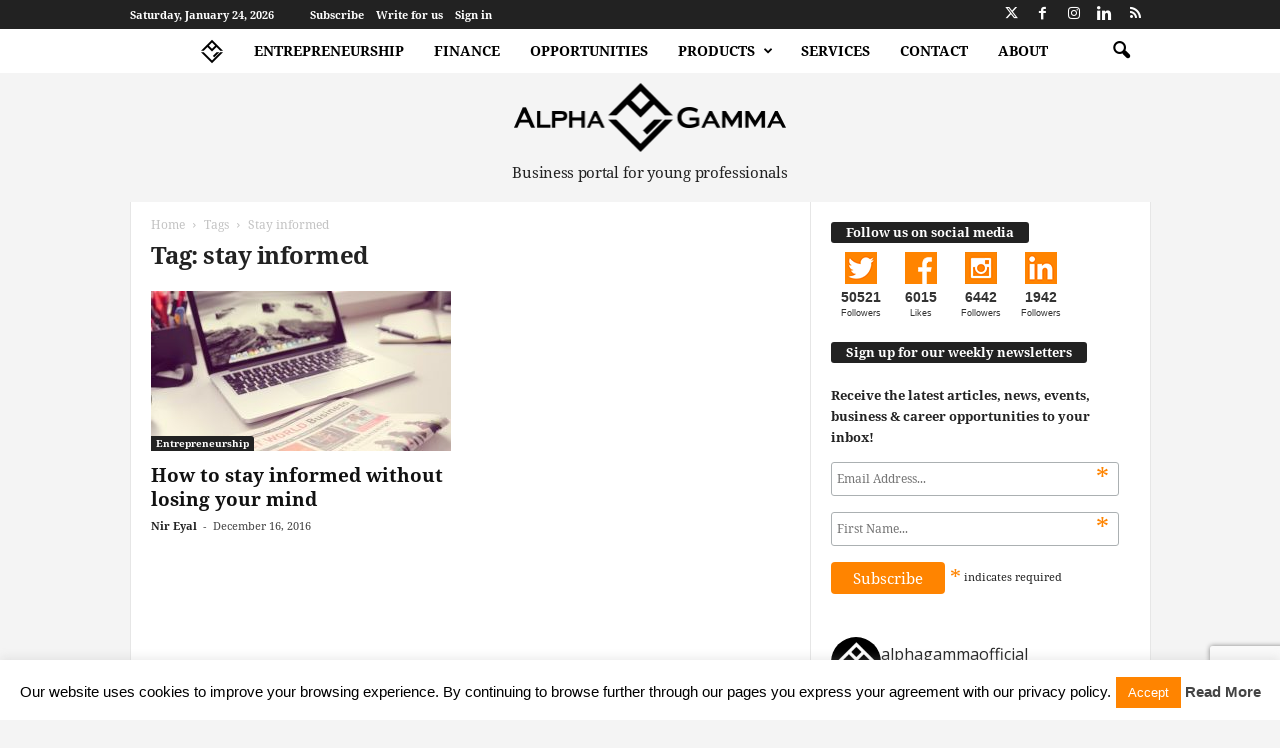

--- FILE ---
content_type: text/html; charset=UTF-8
request_url: https://www.alphagamma.eu/tag/stay-informed/
body_size: 35940
content:
<!doctype html >
<!--[if IE 8]>    <html class="ie8" lang="en-GB"> <![endif]-->
<!--[if IE 9]>    <html class="ie9" lang="en-GB"> <![endif]-->
<!--[if gt IE 8]><!--> <html lang="en-GB"> <!--<![endif]-->
<head>
    <title>stay informed Archives | AlphaGamma</title>
    <meta charset="UTF-8" />
    <meta name="viewport" content="width=device-width, initial-scale=1.0">
    <link rel="pingback" href="https://www.alphagamma.eu/xmlrpc.php" />
    <meta name='robots' content='noindex, follow' />
<!-- Google Tag Manager -->
<script>(function(w,d,s,l,i){w[l]=w[l]||[];w[l].push({'gtm.start':
new Date().getTime(),event:'gtm.js'});var f=d.getElementsByTagName(s)[0],
j=d.createElement(s),dl=l!='dataLayer'?'&l='+l:'';j.async=true;j.src=
'https://www.googletagmanager.com/gtm.js?id='+i+dl;f.parentNode.insertBefore(j,f);
})(window,document,'script','dataLayer','GTM-NZF4PK');</script>
<!-- End Google Tag Manager -->
	<!-- This site is optimized with the Yoast SEO plugin v23.4 - https://yoast.com/wordpress/plugins/seo/ -->
	<meta property="og:locale" content="en_GB" />
	<meta property="og:type" content="article" />
	<meta property="og:title" content="stay informed Archives | AlphaGamma" />
	<meta property="og:url" content="https://www.alphagamma.eu/tag/stay-informed/" />
	<meta property="og:site_name" content="AlphaGamma" />
	<meta property="og:image" content="https://agcdn-1d97e.kxcdn.com/wp-content/uploads/2023/05/AlphaGamma_background.png" />
	<meta property="og:image:width" content="1584" />
	<meta property="og:image:height" content="396" />
	<meta property="og:image:type" content="image/png" />
	<meta name="twitter:card" content="summary_large_image" />
	<meta name="twitter:site" content="@AlphaGammaHQ" />
	<script type="application/ld+json" class="yoast-schema-graph">{"@context":"https://schema.org","@graph":[{"@type":"CollectionPage","@id":"https://www.alphagamma.eu/tag/stay-informed/","url":"https://www.alphagamma.eu/tag/stay-informed/","name":"stay informed Archives | AlphaGamma","isPartOf":{"@id":"https://www.alphagamma.eu/#website"},"primaryImageOfPage":{"@id":"https://www.alphagamma.eu/tag/stay-informed/#primaryimage"},"image":{"@id":"https://www.alphagamma.eu/tag/stay-informed/#primaryimage"},"thumbnailUrl":"https://agcdn-1d97e.kxcdn.com/wp-content/uploads/2016/12/alphagamma-How-to-stay-informed-without-losing-your-mind-entrepreneurship.jpg","breadcrumb":{"@id":"https://www.alphagamma.eu/tag/stay-informed/#breadcrumb"},"inLanguage":"en-GB"},{"@type":"ImageObject","inLanguage":"en-GB","@id":"https://www.alphagamma.eu/tag/stay-informed/#primaryimage","url":"https://agcdn-1d97e.kxcdn.com/wp-content/uploads/2016/12/alphagamma-How-to-stay-informed-without-losing-your-mind-entrepreneurship.jpg","contentUrl":"https://agcdn-1d97e.kxcdn.com/wp-content/uploads/2016/12/alphagamma-How-to-stay-informed-without-losing-your-mind-entrepreneurship.jpg","width":1280,"height":847,"caption":"alphagamma How to stay informed without losing your mind news entrepreneurship"},{"@type":"BreadcrumbList","@id":"https://www.alphagamma.eu/tag/stay-informed/#breadcrumb","itemListElement":[{"@type":"ListItem","position":1,"name":"Home","item":"https://www.alphagamma.eu/"},{"@type":"ListItem","position":2,"name":"stay informed"}]},{"@type":"WebSite","@id":"https://www.alphagamma.eu/#website","url":"https://www.alphagamma.eu/","name":"AlphaGamma","description":"| Business portal for young professionals","publisher":{"@id":"https://www.alphagamma.eu/#organization"},"potentialAction":[{"@type":"SearchAction","target":{"@type":"EntryPoint","urlTemplate":"https://www.alphagamma.eu/?s={search_term_string}"},"query-input":{"@type":"PropertyValueSpecification","valueRequired":true,"valueName":"search_term_string"}}],"inLanguage":"en-GB"},{"@type":"Organization","@id":"https://www.alphagamma.eu/#organization","name":"AlphaGamma","url":"https://www.alphagamma.eu/","logo":{"@type":"ImageObject","inLanguage":"en-GB","@id":"https://www.alphagamma.eu/#/schema/logo/image/","url":"https://agcdn-1d97e.kxcdn.com/wp-content/uploads/2023/05/AlphaGamma_background.png","contentUrl":"https://agcdn-1d97e.kxcdn.com/wp-content/uploads/2023/05/AlphaGamma_background.png","width":1584,"height":396,"caption":"AlphaGamma"},"image":{"@id":"https://www.alphagamma.eu/#/schema/logo/image/"},"sameAs":["https://www.facebook.com/alphagammaofficial","https://x.com/AlphaGammaHQ","https://www.instagram.com/alphagammaofficial/","https://www.linkedin.com/company/4823952"]}]}</script>
	<!-- / Yoast SEO plugin. -->


<link rel='dns-prefetch' href='//static.addtoany.com' />
<link rel='dns-prefetch' href='//fonts.googleapis.com' />
<script type="text/javascript">
/* <![CDATA[ */
window._wpemojiSettings = {"baseUrl":"https:\/\/s.w.org\/images\/core\/emoji\/15.0.3\/72x72\/","ext":".png","svgUrl":"https:\/\/s.w.org\/images\/core\/emoji\/15.0.3\/svg\/","svgExt":".svg","source":{"concatemoji":"https:\/\/agcdn-1d97e.kxcdn.com\/wp-includes\/js\/wp-emoji-release.min.js?ver=6.6.2"}};
/*! This file is auto-generated */
!function(i,n){var o,s,e;function c(e){try{var t={supportTests:e,timestamp:(new Date).valueOf()};sessionStorage.setItem(o,JSON.stringify(t))}catch(e){}}function p(e,t,n){e.clearRect(0,0,e.canvas.width,e.canvas.height),e.fillText(t,0,0);var t=new Uint32Array(e.getImageData(0,0,e.canvas.width,e.canvas.height).data),r=(e.clearRect(0,0,e.canvas.width,e.canvas.height),e.fillText(n,0,0),new Uint32Array(e.getImageData(0,0,e.canvas.width,e.canvas.height).data));return t.every(function(e,t){return e===r[t]})}function u(e,t,n){switch(t){case"flag":return n(e,"\ud83c\udff3\ufe0f\u200d\u26a7\ufe0f","\ud83c\udff3\ufe0f\u200b\u26a7\ufe0f")?!1:!n(e,"\ud83c\uddfa\ud83c\uddf3","\ud83c\uddfa\u200b\ud83c\uddf3")&&!n(e,"\ud83c\udff4\udb40\udc67\udb40\udc62\udb40\udc65\udb40\udc6e\udb40\udc67\udb40\udc7f","\ud83c\udff4\u200b\udb40\udc67\u200b\udb40\udc62\u200b\udb40\udc65\u200b\udb40\udc6e\u200b\udb40\udc67\u200b\udb40\udc7f");case"emoji":return!n(e,"\ud83d\udc26\u200d\u2b1b","\ud83d\udc26\u200b\u2b1b")}return!1}function f(e,t,n){var r="undefined"!=typeof WorkerGlobalScope&&self instanceof WorkerGlobalScope?new OffscreenCanvas(300,150):i.createElement("canvas"),a=r.getContext("2d",{willReadFrequently:!0}),o=(a.textBaseline="top",a.font="600 32px Arial",{});return e.forEach(function(e){o[e]=t(a,e,n)}),o}function t(e){var t=i.createElement("script");t.src=e,t.defer=!0,i.head.appendChild(t)}"undefined"!=typeof Promise&&(o="wpEmojiSettingsSupports",s=["flag","emoji"],n.supports={everything:!0,everythingExceptFlag:!0},e=new Promise(function(e){i.addEventListener("DOMContentLoaded",e,{once:!0})}),new Promise(function(t){var n=function(){try{var e=JSON.parse(sessionStorage.getItem(o));if("object"==typeof e&&"number"==typeof e.timestamp&&(new Date).valueOf()<e.timestamp+604800&&"object"==typeof e.supportTests)return e.supportTests}catch(e){}return null}();if(!n){if("undefined"!=typeof Worker&&"undefined"!=typeof OffscreenCanvas&&"undefined"!=typeof URL&&URL.createObjectURL&&"undefined"!=typeof Blob)try{var e="postMessage("+f.toString()+"("+[JSON.stringify(s),u.toString(),p.toString()].join(",")+"));",r=new Blob([e],{type:"text/javascript"}),a=new Worker(URL.createObjectURL(r),{name:"wpTestEmojiSupports"});return void(a.onmessage=function(e){c(n=e.data),a.terminate(),t(n)})}catch(e){}c(n=f(s,u,p))}t(n)}).then(function(e){for(var t in e)n.supports[t]=e[t],n.supports.everything=n.supports.everything&&n.supports[t],"flag"!==t&&(n.supports.everythingExceptFlag=n.supports.everythingExceptFlag&&n.supports[t]);n.supports.everythingExceptFlag=n.supports.everythingExceptFlag&&!n.supports.flag,n.DOMReady=!1,n.readyCallback=function(){n.DOMReady=!0}}).then(function(){return e}).then(function(){var e;n.supports.everything||(n.readyCallback(),(e=n.source||{}).concatemoji?t(e.concatemoji):e.wpemoji&&e.twemoji&&(t(e.twemoji),t(e.wpemoji)))}))}((window,document),window._wpemojiSettings);
/* ]]> */
</script>
<link rel='stylesheet' id='sbi_styles-css' href='https://agcdn-1d97e.kxcdn.com/wp-content/plugins/instagram-feed/css/sbi-styles.min.css?ver=6.5.0' type='text/css' media='all' />
<style id='wp-emoji-styles-inline-css' type='text/css'>

	img.wp-smiley, img.emoji {
		display: inline !important;
		border: none !important;
		box-shadow: none !important;
		height: 1em !important;
		width: 1em !important;
		margin: 0 0.07em !important;
		vertical-align: -0.1em !important;
		background: none !important;
		padding: 0 !important;
	}
</style>
<style id='classic-theme-styles-inline-css' type='text/css'>
/*! This file is auto-generated */
.wp-block-button__link{color:#fff;background-color:#32373c;border-radius:9999px;box-shadow:none;text-decoration:none;padding:calc(.667em + 2px) calc(1.333em + 2px);font-size:1.125em}.wp-block-file__button{background:#32373c;color:#fff;text-decoration:none}
</style>
<style id='global-styles-inline-css' type='text/css'>
:root{--wp--preset--aspect-ratio--square: 1;--wp--preset--aspect-ratio--4-3: 4/3;--wp--preset--aspect-ratio--3-4: 3/4;--wp--preset--aspect-ratio--3-2: 3/2;--wp--preset--aspect-ratio--2-3: 2/3;--wp--preset--aspect-ratio--16-9: 16/9;--wp--preset--aspect-ratio--9-16: 9/16;--wp--preset--color--black: #000000;--wp--preset--color--cyan-bluish-gray: #abb8c3;--wp--preset--color--white: #ffffff;--wp--preset--color--pale-pink: #f78da7;--wp--preset--color--vivid-red: #cf2e2e;--wp--preset--color--luminous-vivid-orange: #ff6900;--wp--preset--color--luminous-vivid-amber: #fcb900;--wp--preset--color--light-green-cyan: #7bdcb5;--wp--preset--color--vivid-green-cyan: #00d084;--wp--preset--color--pale-cyan-blue: #8ed1fc;--wp--preset--color--vivid-cyan-blue: #0693e3;--wp--preset--color--vivid-purple: #9b51e0;--wp--preset--gradient--vivid-cyan-blue-to-vivid-purple: linear-gradient(135deg,rgba(6,147,227,1) 0%,rgb(155,81,224) 100%);--wp--preset--gradient--light-green-cyan-to-vivid-green-cyan: linear-gradient(135deg,rgb(122,220,180) 0%,rgb(0,208,130) 100%);--wp--preset--gradient--luminous-vivid-amber-to-luminous-vivid-orange: linear-gradient(135deg,rgba(252,185,0,1) 0%,rgba(255,105,0,1) 100%);--wp--preset--gradient--luminous-vivid-orange-to-vivid-red: linear-gradient(135deg,rgba(255,105,0,1) 0%,rgb(207,46,46) 100%);--wp--preset--gradient--very-light-gray-to-cyan-bluish-gray: linear-gradient(135deg,rgb(238,238,238) 0%,rgb(169,184,195) 100%);--wp--preset--gradient--cool-to-warm-spectrum: linear-gradient(135deg,rgb(74,234,220) 0%,rgb(151,120,209) 20%,rgb(207,42,186) 40%,rgb(238,44,130) 60%,rgb(251,105,98) 80%,rgb(254,248,76) 100%);--wp--preset--gradient--blush-light-purple: linear-gradient(135deg,rgb(255,206,236) 0%,rgb(152,150,240) 100%);--wp--preset--gradient--blush-bordeaux: linear-gradient(135deg,rgb(254,205,165) 0%,rgb(254,45,45) 50%,rgb(107,0,62) 100%);--wp--preset--gradient--luminous-dusk: linear-gradient(135deg,rgb(255,203,112) 0%,rgb(199,81,192) 50%,rgb(65,88,208) 100%);--wp--preset--gradient--pale-ocean: linear-gradient(135deg,rgb(255,245,203) 0%,rgb(182,227,212) 50%,rgb(51,167,181) 100%);--wp--preset--gradient--electric-grass: linear-gradient(135deg,rgb(202,248,128) 0%,rgb(113,206,126) 100%);--wp--preset--gradient--midnight: linear-gradient(135deg,rgb(2,3,129) 0%,rgb(40,116,252) 100%);--wp--preset--font-size--small: 10px;--wp--preset--font-size--medium: 20px;--wp--preset--font-size--large: 30px;--wp--preset--font-size--x-large: 42px;--wp--preset--font-size--regular: 14px;--wp--preset--font-size--larger: 48px;--wp--preset--spacing--20: 0.44rem;--wp--preset--spacing--30: 0.67rem;--wp--preset--spacing--40: 1rem;--wp--preset--spacing--50: 1.5rem;--wp--preset--spacing--60: 2.25rem;--wp--preset--spacing--70: 3.38rem;--wp--preset--spacing--80: 5.06rem;--wp--preset--shadow--natural: 6px 6px 9px rgba(0, 0, 0, 0.2);--wp--preset--shadow--deep: 12px 12px 50px rgba(0, 0, 0, 0.4);--wp--preset--shadow--sharp: 6px 6px 0px rgba(0, 0, 0, 0.2);--wp--preset--shadow--outlined: 6px 6px 0px -3px rgba(255, 255, 255, 1), 6px 6px rgba(0, 0, 0, 1);--wp--preset--shadow--crisp: 6px 6px 0px rgba(0, 0, 0, 1);}:where(.is-layout-flex){gap: 0.5em;}:where(.is-layout-grid){gap: 0.5em;}body .is-layout-flex{display: flex;}.is-layout-flex{flex-wrap: wrap;align-items: center;}.is-layout-flex > :is(*, div){margin: 0;}body .is-layout-grid{display: grid;}.is-layout-grid > :is(*, div){margin: 0;}:where(.wp-block-columns.is-layout-flex){gap: 2em;}:where(.wp-block-columns.is-layout-grid){gap: 2em;}:where(.wp-block-post-template.is-layout-flex){gap: 1.25em;}:where(.wp-block-post-template.is-layout-grid){gap: 1.25em;}.has-black-color{color: var(--wp--preset--color--black) !important;}.has-cyan-bluish-gray-color{color: var(--wp--preset--color--cyan-bluish-gray) !important;}.has-white-color{color: var(--wp--preset--color--white) !important;}.has-pale-pink-color{color: var(--wp--preset--color--pale-pink) !important;}.has-vivid-red-color{color: var(--wp--preset--color--vivid-red) !important;}.has-luminous-vivid-orange-color{color: var(--wp--preset--color--luminous-vivid-orange) !important;}.has-luminous-vivid-amber-color{color: var(--wp--preset--color--luminous-vivid-amber) !important;}.has-light-green-cyan-color{color: var(--wp--preset--color--light-green-cyan) !important;}.has-vivid-green-cyan-color{color: var(--wp--preset--color--vivid-green-cyan) !important;}.has-pale-cyan-blue-color{color: var(--wp--preset--color--pale-cyan-blue) !important;}.has-vivid-cyan-blue-color{color: var(--wp--preset--color--vivid-cyan-blue) !important;}.has-vivid-purple-color{color: var(--wp--preset--color--vivid-purple) !important;}.has-black-background-color{background-color: var(--wp--preset--color--black) !important;}.has-cyan-bluish-gray-background-color{background-color: var(--wp--preset--color--cyan-bluish-gray) !important;}.has-white-background-color{background-color: var(--wp--preset--color--white) !important;}.has-pale-pink-background-color{background-color: var(--wp--preset--color--pale-pink) !important;}.has-vivid-red-background-color{background-color: var(--wp--preset--color--vivid-red) !important;}.has-luminous-vivid-orange-background-color{background-color: var(--wp--preset--color--luminous-vivid-orange) !important;}.has-luminous-vivid-amber-background-color{background-color: var(--wp--preset--color--luminous-vivid-amber) !important;}.has-light-green-cyan-background-color{background-color: var(--wp--preset--color--light-green-cyan) !important;}.has-vivid-green-cyan-background-color{background-color: var(--wp--preset--color--vivid-green-cyan) !important;}.has-pale-cyan-blue-background-color{background-color: var(--wp--preset--color--pale-cyan-blue) !important;}.has-vivid-cyan-blue-background-color{background-color: var(--wp--preset--color--vivid-cyan-blue) !important;}.has-vivid-purple-background-color{background-color: var(--wp--preset--color--vivid-purple) !important;}.has-black-border-color{border-color: var(--wp--preset--color--black) !important;}.has-cyan-bluish-gray-border-color{border-color: var(--wp--preset--color--cyan-bluish-gray) !important;}.has-white-border-color{border-color: var(--wp--preset--color--white) !important;}.has-pale-pink-border-color{border-color: var(--wp--preset--color--pale-pink) !important;}.has-vivid-red-border-color{border-color: var(--wp--preset--color--vivid-red) !important;}.has-luminous-vivid-orange-border-color{border-color: var(--wp--preset--color--luminous-vivid-orange) !important;}.has-luminous-vivid-amber-border-color{border-color: var(--wp--preset--color--luminous-vivid-amber) !important;}.has-light-green-cyan-border-color{border-color: var(--wp--preset--color--light-green-cyan) !important;}.has-vivid-green-cyan-border-color{border-color: var(--wp--preset--color--vivid-green-cyan) !important;}.has-pale-cyan-blue-border-color{border-color: var(--wp--preset--color--pale-cyan-blue) !important;}.has-vivid-cyan-blue-border-color{border-color: var(--wp--preset--color--vivid-cyan-blue) !important;}.has-vivid-purple-border-color{border-color: var(--wp--preset--color--vivid-purple) !important;}.has-vivid-cyan-blue-to-vivid-purple-gradient-background{background: var(--wp--preset--gradient--vivid-cyan-blue-to-vivid-purple) !important;}.has-light-green-cyan-to-vivid-green-cyan-gradient-background{background: var(--wp--preset--gradient--light-green-cyan-to-vivid-green-cyan) !important;}.has-luminous-vivid-amber-to-luminous-vivid-orange-gradient-background{background: var(--wp--preset--gradient--luminous-vivid-amber-to-luminous-vivid-orange) !important;}.has-luminous-vivid-orange-to-vivid-red-gradient-background{background: var(--wp--preset--gradient--luminous-vivid-orange-to-vivid-red) !important;}.has-very-light-gray-to-cyan-bluish-gray-gradient-background{background: var(--wp--preset--gradient--very-light-gray-to-cyan-bluish-gray) !important;}.has-cool-to-warm-spectrum-gradient-background{background: var(--wp--preset--gradient--cool-to-warm-spectrum) !important;}.has-blush-light-purple-gradient-background{background: var(--wp--preset--gradient--blush-light-purple) !important;}.has-blush-bordeaux-gradient-background{background: var(--wp--preset--gradient--blush-bordeaux) !important;}.has-luminous-dusk-gradient-background{background: var(--wp--preset--gradient--luminous-dusk) !important;}.has-pale-ocean-gradient-background{background: var(--wp--preset--gradient--pale-ocean) !important;}.has-electric-grass-gradient-background{background: var(--wp--preset--gradient--electric-grass) !important;}.has-midnight-gradient-background{background: var(--wp--preset--gradient--midnight) !important;}.has-small-font-size{font-size: var(--wp--preset--font-size--small) !important;}.has-medium-font-size{font-size: var(--wp--preset--font-size--medium) !important;}.has-large-font-size{font-size: var(--wp--preset--font-size--large) !important;}.has-x-large-font-size{font-size: var(--wp--preset--font-size--x-large) !important;}
:where(.wp-block-post-template.is-layout-flex){gap: 1.25em;}:where(.wp-block-post-template.is-layout-grid){gap: 1.25em;}
:where(.wp-block-columns.is-layout-flex){gap: 2em;}:where(.wp-block-columns.is-layout-grid){gap: 2em;}
:root :where(.wp-block-pullquote){font-size: 1.5em;line-height: 1.6;}
</style>
<link rel='stylesheet' id='easy_author_image-css' href='https://agcdn-1d97e.kxcdn.com/wp-content/plugins/cit-author-image/css/easy-author-image.css?ver=6.6.2' type='text/css' media='all' />
<link rel='stylesheet' id='contact-form-7-css' href='https://agcdn-1d97e.kxcdn.com/wp-content/plugins/contact-form-7/includes/css/styles.css?ver=5.9.8' type='text/css' media='all' />
<link rel='stylesheet' id='cookie-law-info-css' href='https://agcdn-1d97e.kxcdn.com/wp-content/plugins/cookie-law-info/legacy/public/css/cookie-law-info-public.css?ver=3.2.6' type='text/css' media='all' />
<link rel='stylesheet' id='cookie-law-info-gdpr-css' href='https://agcdn-1d97e.kxcdn.com/wp-content/plugins/cookie-law-info/legacy/public/css/cookie-law-info-gdpr.css?ver=3.2.6' type='text/css' media='all' />
<link rel='stylesheet' id='tm_clicktotweet-css' href='https://agcdn-1d97e.kxcdn.com/wp-content/plugins/click-to-tweet-by-todaymade/assets/css/styles.css?ver=6.6.2' type='text/css' media='all' />
<link rel='stylesheet' id='mc4wp-form-basic-css' href='https://agcdn-1d97e.kxcdn.com/wp-content/plugins/mailchimp-for-wp/assets/css/form-basic.css?ver=4.9.16' type='text/css' media='all' />
<link rel='stylesheet' id='alphagamma-social-count-plus-css' href='https://agcdn-1d97e.kxcdn.com/wp-content/plugins/alphagamma-social-count-plus/assets/css/custom.css?ver=1.1.2' type='text/css' media='all' />
<link crossorigin="anonymous" rel='stylesheet' id='google-fonts-style-css' href='https://fonts.googleapis.com/css?family=Noto+Serif%3A400%7CRoboto%3A400%7COpen+Sans%3A400%2C600%2C700%7CRoboto+Condensed%3A400%2C500%2C700&#038;display=swap&#038;ver=5.4.3' type='text/css' media='all' />
<link rel='stylesheet' id='td-theme-css' href='https://agcdn-1d97e.kxcdn.com/wp-content/themes/Newsmag/style.css?ver=5.4.3' type='text/css' media='all' />
<style id='td-theme-inline-css' type='text/css'>
    
        /* custom css - generated by TagDiv Composer */
        @media (max-width: 767px) {
            .td-header-desktop-wrap {
                display: none;
            }
        }
        @media (min-width: 767px) {
            .td-header-mobile-wrap {
                display: none;
            }
        }
    
	
</style>
<link rel='stylesheet' id='td-theme-demo-style-css' href='https://agcdn-1d97e.kxcdn.com/wp-content/plugins/td-composer/legacy/Newsmag/includes/demos/tech/demo_style.css?ver=5.4.3' type='text/css' media='all' />
<link rel='stylesheet' id='td-theme-child-css' href='https://agcdn-1d97e.kxcdn.com/wp-content/plugins/alphagamma-custom//css/style.css?ver=5.4.3' type='text/css' media='all' />
<link rel='stylesheet' id='addtoany-css' href='https://agcdn-1d97e.kxcdn.com/wp-content/plugins/add-to-any/addtoany.min.css?ver=1.16' type='text/css' media='all' />
<link rel='stylesheet' id='elementor-frontend-css' href='https://agcdn-1d97e.kxcdn.com/wp-content/plugins/elementor/assets/css/frontend.min.css?ver=3.25.10' type='text/css' media='all' />
<link rel='stylesheet' id='eael-general-css' href='https://agcdn-1d97e.kxcdn.com/wp-content/plugins/essential-addons-for-elementor-lite/assets/front-end/css/view/general.min.css?ver=6.0.11' type='text/css' media='all' />
<link rel='stylesheet' id='js_composer_front-css' href='https://agcdn-1d97e.kxcdn.com/wp-content/plugins/js_composer/assets/css/js_composer.min.css?ver=6.4.2' type='text/css' media='all' />
<link rel='stylesheet' id='td-legacy-framework-front-style-css' href='https://agcdn-1d97e.kxcdn.com/wp-content/plugins/td-composer/legacy/Newsmag/assets/css/td_legacy_main.css?ver=e5fcc38395b0030bac3ad179898970d6' type='text/css' media='all' />
<script type="text/javascript" id="addtoany-core-js-before">
/* <![CDATA[ */
window.a2a_config=window.a2a_config||{};a2a_config.callbacks=[];a2a_config.overlays=[];a2a_config.templates={};a2a_localize = {
	Share: "Share",
	Save: "Save",
	Subscribe: "Subscribe",
	Email: "Email",
	Bookmark: "Bookmark",
	ShowAll: "Show All",
	ShowLess: "Show less",
	FindServices: "Find service(s)",
	FindAnyServiceToAddTo: "Instantly find any service to add to",
	PoweredBy: "Powered by",
	ShareViaEmail: "Share via email",
	SubscribeViaEmail: "Subscribe via email",
	BookmarkInYourBrowser: "Bookmark in your browser",
	BookmarkInstructions: "Press Ctrl+D or \u2318+D to bookmark this page",
	AddToYourFavorites: "Add to your favourites",
	SendFromWebOrProgram: "Send from any email address or email program",
	EmailProgram: "Email program",
	More: "More&#8230;",
	ThanksForSharing: "Thanks for sharing!",
	ThanksForFollowing: "Thanks for following!"
};
/* ]]> */
</script>
<script type="text/javascript" defer src="https://static.addtoany.com/menu/page.js" id="addtoany-core-js"></script>
<script type="text/javascript" src="https://agcdn-1d97e.kxcdn.com/wp-includes/js/jquery/jquery.min.js?ver=3.7.1" id="jquery-core-js"></script>
<script type="text/javascript" src="https://agcdn-1d97e.kxcdn.com/wp-includes/js/jquery/jquery-migrate.min.js?ver=3.4.1" id="jquery-migrate-js"></script>
<script type="text/javascript" defer src="https://agcdn-1d97e.kxcdn.com/wp-content/plugins/add-to-any/addtoany.min.js?ver=1.1" id="addtoany-jquery-js"></script>
<script type="text/javascript" id="cookie-law-info-js-extra">
/* <![CDATA[ */
var Cli_Data = {"nn_cookie_ids":[],"cookielist":[],"non_necessary_cookies":[],"ccpaEnabled":"","ccpaRegionBased":"","ccpaBarEnabled":"","strictlyEnabled":["necessary","obligatoire"],"ccpaType":"gdpr","js_blocking":"","custom_integration":"","triggerDomRefresh":"","secure_cookies":""};
var cli_cookiebar_settings = {"animate_speed_hide":"500","animate_speed_show":"500","background":"#fff","border":"#ff8400","border_on":"","button_1_button_colour":"#ff8400","button_1_button_hover":"#cc6a00","button_1_link_colour":"#fff","button_1_as_button":"1","button_1_new_win":"1","button_2_button_colour":"#333","button_2_button_hover":"#292929","button_2_link_colour":"#444","button_2_as_button":"","button_2_hidebar":"","button_3_button_colour":"#dedfe0","button_3_button_hover":"#b2b2b3","button_3_link_colour":"#333333","button_3_as_button":"1","button_3_new_win":"","button_4_button_colour":"#dedfe0","button_4_button_hover":"#b2b2b3","button_4_link_colour":"#333333","button_4_as_button":"1","button_7_button_colour":"#61a229","button_7_button_hover":"#4e8221","button_7_link_colour":"#fff","button_7_as_button":"1","button_7_new_win":"","font_family":"inherit","header_fix":"","notify_animate_hide":"1","notify_animate_show":"","notify_div_id":"#cookie-law-info-bar","notify_position_horizontal":"right","notify_position_vertical":"bottom","scroll_close":"","scroll_close_reload":"","accept_close_reload":"","reject_close_reload":"","showagain_tab":"","showagain_background":"#fff","showagain_border":"#000","showagain_div_id":"#cookie-law-info-again","showagain_x_position":"100px","text":"#000","show_once_yn":"","show_once":"10000","logging_on":"","as_popup":"","popup_overlay":"1","bar_heading_text":"","cookie_bar_as":"banner","popup_showagain_position":"bottom-right","widget_position":"left"};
var log_object = {"ajax_url":"https:\/\/www.alphagamma.eu\/wp-admin\/admin-ajax.php"};
/* ]]> */
</script>
<script type="text/javascript" src="https://agcdn-1d97e.kxcdn.com/wp-content/plugins/cookie-law-info/legacy/public/js/cookie-law-info-public.js?ver=3.2.6" id="cookie-law-info-js"></script>
<link rel="https://api.w.org/" href="https://www.alphagamma.eu/wp-json/" /><link rel="alternate" title="JSON" type="application/json" href="https://www.alphagamma.eu/wp-json/wp/v2/tags/9074" /><link rel="apple-touch-icon-precomposed" sizes="76x76" href="//agcdn-1d97e.kxcdn.com/apple-touch-icon-76x76-precomposed.png"><link rel="apple-touch-icon-precomposed" sizes="114x114" href="//agcdn-1d97e.kxcdn.com/apple-touch-icon-114x114-precomposed.png"><link rel="apple-touch-icon-precomposed" sizes="120x120" href="//agcdn-1d97e.kxcdn.com/apple-touch-icon-120x120-precomposed.png"><link rel="apple-touch-icon-precomposed" sizes="144x144" href="//agcdn-1d97e.kxcdn.com/apple-touch-icon-144x144-precomposed.png"><link rel="apple-touch-icon-precomposed" sizes="152x152" href="//agcdn-1d97e.kxcdn.com/apple-touch-icon-152x152-precomposed.png"><link rel="manifest" href="//agcdn-1d97e.kxcdn.com/manifest.json"><link rel="mask-icon" href="//agcdn-1d97e.kxcdn.com/safari-pinned-tab.svg" color="#000000"><link rel="shortcut icon" href="/favicon.ico"><meta name="msapplication-TileColor" content="#da532c"><meta name="msapplication-TileImage" content="//agcdn-1d97e.kxcdn.com/mstile-144x144.png"><meta name="theme-color" content="#ffffff"><meta name="generator" content="Elementor 3.25.10; features: e_font_icon_svg, additional_custom_breakpoints, e_optimized_control_loading, e_element_cache; settings: css_print_method-external, google_font-enabled, font_display-swap">
			<style>
				.e-con.e-parent:nth-of-type(n+4):not(.e-lazyloaded):not(.e-no-lazyload),
				.e-con.e-parent:nth-of-type(n+4):not(.e-lazyloaded):not(.e-no-lazyload) * {
					background-image: none !important;
				}
				@media screen and (max-height: 1024px) {
					.e-con.e-parent:nth-of-type(n+3):not(.e-lazyloaded):not(.e-no-lazyload),
					.e-con.e-parent:nth-of-type(n+3):not(.e-lazyloaded):not(.e-no-lazyload) * {
						background-image: none !important;
					}
				}
				@media screen and (max-height: 640px) {
					.e-con.e-parent:nth-of-type(n+2):not(.e-lazyloaded):not(.e-no-lazyload),
					.e-con.e-parent:nth-of-type(n+2):not(.e-lazyloaded):not(.e-no-lazyload) * {
						background-image: none !important;
					}
				}
			</style>
			<meta name="generator" content="Powered by WPBakery Page Builder - drag and drop page builder for WordPress."/>
<!-- There is no amphtml version available for this URL. -->
<!-- JS generated by theme -->

<script type="text/javascript" id="td-generated-header-js">
    
    

	    var tdBlocksArray = []; //here we store all the items for the current page

	    // td_block class - each ajax block uses a object of this class for requests
	    function tdBlock() {
		    this.id = '';
		    this.block_type = 1; //block type id (1-234 etc)
		    this.atts = '';
		    this.td_column_number = '';
		    this.td_current_page = 1; //
		    this.post_count = 0; //from wp
		    this.found_posts = 0; //from wp
		    this.max_num_pages = 0; //from wp
		    this.td_filter_value = ''; //current live filter value
		    this.is_ajax_running = false;
		    this.td_user_action = ''; // load more or infinite loader (used by the animation)
		    this.header_color = '';
		    this.ajax_pagination_infinite_stop = ''; //show load more at page x
	    }

        // td_js_generator - mini detector
        ( function () {
            var htmlTag = document.getElementsByTagName("html")[0];

	        if ( navigator.userAgent.indexOf("MSIE 10.0") > -1 ) {
                htmlTag.className += ' ie10';
            }

            if ( !!navigator.userAgent.match(/Trident.*rv\:11\./) ) {
                htmlTag.className += ' ie11';
            }

	        if ( navigator.userAgent.indexOf("Edge") > -1 ) {
                htmlTag.className += ' ieEdge';
            }

            if ( /(iPad|iPhone|iPod)/g.test(navigator.userAgent) ) {
                htmlTag.className += ' td-md-is-ios';
            }

            var user_agent = navigator.userAgent.toLowerCase();
            if ( user_agent.indexOf("android") > -1 ) {
                htmlTag.className += ' td-md-is-android';
            }

            if ( -1 !== navigator.userAgent.indexOf('Mac OS X')  ) {
                htmlTag.className += ' td-md-is-os-x';
            }

            if ( /chrom(e|ium)/.test(navigator.userAgent.toLowerCase()) ) {
               htmlTag.className += ' td-md-is-chrome';
            }

            if ( -1 !== navigator.userAgent.indexOf('Firefox') ) {
                htmlTag.className += ' td-md-is-firefox';
            }

            if ( -1 !== navigator.userAgent.indexOf('Safari') && -1 === navigator.userAgent.indexOf('Chrome') ) {
                htmlTag.className += ' td-md-is-safari';
            }

            if( -1 !== navigator.userAgent.indexOf('IEMobile') ){
                htmlTag.className += ' td-md-is-iemobile';
            }

        })();

        var tdLocalCache = {};

        ( function () {
            "use strict";

            tdLocalCache = {
                data: {},
                remove: function (resource_id) {
                    delete tdLocalCache.data[resource_id];
                },
                exist: function (resource_id) {
                    return tdLocalCache.data.hasOwnProperty(resource_id) && tdLocalCache.data[resource_id] !== null;
                },
                get: function (resource_id) {
                    return tdLocalCache.data[resource_id];
                },
                set: function (resource_id, cachedData) {
                    tdLocalCache.remove(resource_id);
                    tdLocalCache.data[resource_id] = cachedData;
                }
            };
        })();

    
    
var tds_login_sing_in_widget="show";
var td_viewport_interval_list=[{"limitBottom":767,"sidebarWidth":251},{"limitBottom":1023,"sidebarWidth":339}];
var tdc_is_installed="yes";
var td_ajax_url="https:\/\/www.alphagamma.eu\/wp-admin\/admin-ajax.php?td_theme_name=Newsmag&v=5.4.3";
var td_get_template_directory_uri="https:\/\/www.alphagamma.eu\/wp-content\/plugins\/td-composer\/legacy\/common";
var tds_snap_menu="smart_snap_always";
var tds_logo_on_sticky="";
var tds_header_style="ag-header-style-1";
var td_please_wait="Please wait...";
var td_email_user_pass_incorrect="User or password incorrect!";
var td_email_user_incorrect="Email or username incorrect!";
var td_email_incorrect="Email incorrect!";
var td_user_incorrect="Username incorrect!";
var td_email_user_empty="Email or username empty!";
var td_pass_empty="Pass empty!";
var td_pass_pattern_incorrect="Invalid Pass Pattern!";
var td_retype_pass_incorrect="Retyped Pass incorrect!";
var tds_more_articles_on_post_enable="";
var tds_more_articles_on_post_time_to_wait="";
var tds_more_articles_on_post_pages_distance_from_top=0;
var tds_captcha="";
var tds_theme_color_site_wide="#ff8400";
var tds_smart_sidebar="enabled";
var tdThemeName="Newsmag";
var tdThemeNameWl="Newsmag";
var td_magnific_popup_translation_tPrev="Previous (Left arrow key)";
var td_magnific_popup_translation_tNext="Next (Right arrow key)";
var td_magnific_popup_translation_tCounter="%curr% of %total%";
var td_magnific_popup_translation_ajax_tError="The content from %url% could not be loaded.";
var td_magnific_popup_translation_image_tError="The image #%curr% could not be loaded.";
var tdBlockNonce="50851306e9";
var tdMobileMenu="enabled";
var tdMobileSearch="enabled";
var tdsDateFormat="l, F j, Y";
var tdDateNamesI18n={"month_names":["January","February","March","April","May","June","July","August","September","October","November","December"],"month_names_short":["Jan","Feb","Mar","Apr","May","Jun","Jul","Aug","Sep","Oct","Nov","Dec"],"day_names":["Sunday","Monday","Tuesday","Wednesday","Thursday","Friday","Saturday"],"day_names_short":["Sun","Mon","Tue","Wed","Thu","Fri","Sat"]};
var td_deploy_mode="deploy";
var td_ad_background_click_link="";
var td_ad_background_click_target="";
</script>


<!-- Header style compiled by theme -->

<style>
/* custom css - generated by TagDiv Composer */
    

body {
	background-color:#f4f4f4;
}
.td-header-border:before,
    .td-trending-now-title,
    .td_block_mega_menu .td_mega_menu_sub_cats .cur-sub-cat,
    .td-post-category:hover,
    .td-header-style-2 .td-header-sp-logo,
    .td-next-prev-wrap a:hover i,
    .page-nav .current,
    .widget_calendar tfoot a:hover,
    .td-footer-container .widget_search .wpb_button:hover,
    .td-scroll-up-visible,
    .dropcap,
    .td-category a,
    input[type="submit"]:hover,
    .td-post-small-box a:hover,
    .td-404-sub-sub-title a:hover,
    .td-rating-bar-wrap div,
    .td_top_authors .td-active .td-author-post-count,
    .td_top_authors .td-active .td-author-comments-count,
    .td_smart_list_3 .td-sml3-top-controls i:hover,
    .td_smart_list_3 .td-sml3-bottom-controls i:hover,
    .td_wrapper_video_playlist .td_video_controls_playlist_wrapper,
    .td-read-more a:hover,
    .td-login-wrap .btn,
    .td_display_err,
    .td-header-style-6 .td-top-menu-full,
    #bbpress-forums button:hover,
    #bbpress-forums .bbp-pagination .current,
    .bbp_widget_login .button:hover,
    .header-search-wrap .td-drop-down-search .btn:hover,
    .td-post-text-content .more-link-wrap:hover a,
    #buddypress div.item-list-tabs ul li > a span,
    #buddypress div.item-list-tabs ul li > a:hover span,
    #buddypress input[type=submit]:hover,
    #buddypress a.button:hover span,
    #buddypress div.item-list-tabs ul li.selected a span,
    #buddypress div.item-list-tabs ul li.current a span,
    #buddypress input[type=submit]:focus,
    .td-grid-style-3 .td-big-grid-post .td-module-thumb a:last-child:before,
    .td-grid-style-4 .td-big-grid-post .td-module-thumb a:last-child:before,
    .td-grid-style-5 .td-big-grid-post .td-module-thumb:after,
    .td_category_template_2 .td-category-siblings .td-category a:hover,
    .td-weather-week:before,
    .td-weather-information:before,
     .td_3D_btn,
    .td_shadow_btn,
    .td_default_btn,
    .td_square_btn, 
    .td_outlined_btn:hover {
        background-color: #ff8400;
    }

    @media (max-width: 767px) {
        .td-category a.td-current-sub-category {
            background-color: #ff8400;
        }
    }

    .woocommerce .onsale,
    .woocommerce .woocommerce a.button:hover,
    .woocommerce-page .woocommerce .button:hover,
    .single-product .product .summary .cart .button:hover,
    .woocommerce .woocommerce .product a.button:hover,
    .woocommerce .product a.button:hover,
    .woocommerce .product #respond input#submit:hover,
    .woocommerce .checkout input#place_order:hover,
    .woocommerce .woocommerce.widget .button:hover,
    .woocommerce .woocommerce-message .button:hover,
    .woocommerce .woocommerce-error .button:hover,
    .woocommerce .woocommerce-info .button:hover,
    .woocommerce.widget .ui-slider .ui-slider-handle,
    .vc_btn-black:hover,
	.wpb_btn-black:hover,
	.item-list-tabs .feed:hover a,
	.td-smart-list-button:hover {
    	background-color: #ff8400;
    }

    .td-header-sp-top-menu .top-header-menu > .current-menu-item > a,
    .td-header-sp-top-menu .top-header-menu > .current-menu-ancestor > a,
    .td-header-sp-top-menu .top-header-menu > .current-category-ancestor > a,
    .td-header-sp-top-menu .top-header-menu > li > a:hover,
    .td-header-sp-top-menu .top-header-menu > .sfHover > a,
    .top-header-menu ul .current-menu-item > a,
    .top-header-menu ul .current-menu-ancestor > a,
    .top-header-menu ul .current-category-ancestor > a,
    .top-header-menu ul li > a:hover,
    .top-header-menu ul .sfHover > a,
    .sf-menu ul .td-menu-item > a:hover,
    .sf-menu ul .sfHover > a,
    .sf-menu ul .current-menu-ancestor > a,
    .sf-menu ul .current-category-ancestor > a,
    .sf-menu ul .current-menu-item > a,
    .td_module_wrap:hover .entry-title a,
    .td_mod_mega_menu:hover .entry-title a,
    .footer-email-wrap a,
    .widget a:hover,
    .td-footer-container .widget_calendar #today,
    .td-category-pulldown-filter a.td-pulldown-category-filter-link:hover,
    .td-load-more-wrap a:hover,
    .td-post-next-prev-content a:hover,
    .td-author-name a:hover,
    .td-author-url a:hover,
    .td_mod_related_posts:hover .entry-title a,
    .td-search-query,
    .header-search-wrap .td-drop-down-search .result-msg a:hover,
    .td_top_authors .td-active .td-authors-name a,
    .post blockquote p,
    .td-post-content blockquote p,
    .page blockquote p,
    .comment-list cite a:hover,
    .comment-list cite:hover,
    .comment-list .comment-reply-link:hover,
    a,
    .white-menu #td-header-menu .sf-menu > li > a:hover,
    .white-menu #td-header-menu .sf-menu > .current-menu-ancestor > a,
    .white-menu #td-header-menu .sf-menu > .current-menu-item > a,
    .td_quote_on_blocks,
    #bbpress-forums .bbp-forum-freshness a:hover,
    #bbpress-forums .bbp-topic-freshness a:hover,
    #bbpress-forums .bbp-forums-list li a:hover,
    #bbpress-forums .bbp-forum-title:hover,
    #bbpress-forums .bbp-topic-permalink:hover,
    #bbpress-forums .bbp-topic-started-by a:hover,
    #bbpress-forums .bbp-topic-started-in a:hover,
    #bbpress-forums .bbp-body .super-sticky li.bbp-topic-title .bbp-topic-permalink,
    #bbpress-forums .bbp-body .sticky li.bbp-topic-title .bbp-topic-permalink,
    #bbpress-forums #subscription-toggle a:hover,
    #bbpress-forums #favorite-toggle a:hover,
    .woocommerce-account .woocommerce-MyAccount-navigation a:hover,
    .widget_display_replies .bbp-author-name,
    .widget_display_topics .bbp-author-name,
    .archive .widget_archive .current,
    .archive .widget_archive .current a,
    .td-subcategory-header .td-category-siblings .td-subcat-dropdown a.td-current-sub-category,
    .td-subcategory-header .td-category-siblings .td-subcat-dropdown a:hover,
    .td-pulldown-filter-display-option:hover,
    .td-pulldown-filter-display-option .td-pulldown-filter-link:hover,
    .td_normal_slide .td-wrapper-pulldown-filter .td-pulldown-filter-list a:hover,
    #buddypress ul.item-list li div.item-title a:hover,
    .td_block_13 .td-pulldown-filter-list a:hover,
    .td_smart_list_8 .td-smart-list-dropdown-wrap .td-smart-list-button:hover,
    .td_smart_list_8 .td-smart-list-dropdown-wrap .td-smart-list-button:hover i,
    .td-sub-footer-container a:hover,
    .td-instagram-user a,
    .td_outlined_btn,
    body .td_block_list_menu li.current-menu-item > a,
    body .td_block_list_menu li.current-menu-ancestor > a,
    body .td_block_list_menu li.current-category-ancestor > a{
        color: #ff8400;
    }

    .td-mega-menu .wpb_content_element li a:hover,
    .td_login_tab_focus {
        color: #ff8400 !important;
    }

    .td-next-prev-wrap a:hover i,
    .page-nav .current,
    .widget_tag_cloud a:hover,
    .post .td_quote_box,
    .page .td_quote_box,
    .td-login-panel-title,
    #bbpress-forums .bbp-pagination .current,
    .td_category_template_2 .td-category-siblings .td-category a:hover,
    .page-template-page-pagebuilder-latest .td-instagram-user,
     .td_outlined_btn {
        border-color: #ff8400;
    }

    .td_wrapper_video_playlist .td_video_currently_playing:after,
    .item-list-tabs .feed:hover {
        border-color: #ff8400 !important;
    }


    
    .td-pb-row [class*="td-pb-span"],
    .td-pb-border-top,
    .page-template-page-title-sidebar-php .td-page-content > .wpb_row:first-child,
    .td-post-sharing,
    .td-post-content,
    .td-post-next-prev,
    .author-box-wrap,
    .td-comments-title-wrap,
    .comment-list,
    .comment-respond,
    .td-post-template-5 header,
    .td-container,
    .wpb_content_element,
    .wpb_column,
    .wpb_row,
    .white-menu .td-header-container .td-header-main-menu,
    .td-post-template-1 .td-post-content,
    .td-post-template-4 .td-post-sharing-top,
    .td-header-style-6 .td-header-header .td-make-full,
    #disqus_thread,
    .page-template-page-pagebuilder-title-php .td-page-content > .wpb_row:first-child,
    .td-footer-container:before {
        border-color: #e6e6e6;
    }
    .td-top-border {
        border-color: #e6e6e6 !important;
    }
    .td-container-border:after,
    .td-next-prev-separator,
    .td-container .td-pb-row .wpb_column:before,
    .td-container-border:before,
    .td-main-content:before,
    .td-main-sidebar:before,
    .td-pb-row .td-pb-span4:nth-of-type(3):after,
    .td-pb-row .td-pb-span4:nth-last-of-type(3):after {
    	background-color: #e6e6e6;
    }
    @media (max-width: 767px) {
    	.white-menu .td-header-main-menu {
      		border-color: #e6e6e6;
      	}
    }



    
    .td-header-top-menu,
    .td-header-wrap .td-top-menu-full {
        background-color: #222222;
    }

    .td-header-style-1 .td-header-top-menu,
    .td-header-style-2 .td-top-bar-container,
    .td-header-style-7 .td-header-top-menu {
        padding: 0 12px;
        top: 0;
    }

    
    .td-header-sp-top-menu .top-header-menu > li > a,
    .td-header-sp-top-menu .td_data_time,
    .td-subscription-active .td-header-sp-top-menu .tds_menu_login .tdw-wml-user,
    .td-header-sp-top-menu .td-weather-top-widget {
        color: #ffffff;
    }

    
    .top-header-menu > .current-menu-item > a,
    .top-header-menu > .current-menu-ancestor > a,
    .top-header-menu > .current-category-ancestor > a,
    .top-header-menu > li > a:hover,
    .top-header-menu > .sfHover > a {
        color: #ff8400 !important;
    }

    
    .td-header-sp-top-widget .td-social-icon-wrap i {
        color: #ffffff;
    }

    
    .td-header-main-menu {
        background-color: #ffffff;
    }

    
    .sf-menu > li > a,
    .header-search-wrap .td-icon-search,
    #td-top-mobile-toggle i {
        color: #000000;
    }

    
    .td-header-border:before {
        background-color: #ff8400;
    }

    
    .top-header-menu li a,
    .td-header-sp-top-menu .td_data_time,
    .td-header-sp-top-menu .tds_menu_login .tdw-wml-user,
    .td-weather-top-widget .td-weather-header .td-weather-city,
    .td-weather-top-widget .td-weather-now {
        font-family:"Noto Serif";
	text-transform:none;
	
    }
    
    .top-header-menu .menu-item-has-children ul li a,
    .td-header-sp-top-menu .tds_menu_login .tdw-wml-menu-header, 
    .td-header-sp-top-menu .tds_menu_login .tdw-wml-menu-content a,
    .td-header-sp-top-menu .tds_menu_login .tdw-wml-menu-footer a {
    	font-family:"Noto Serif";
	
    }
	
    .sf-menu > .td-menu-item > a {
        font-family:"Noto Serif";
	
    }
    
    .sf-menu ul .td-menu-item a {
        font-family:"Noto Serif";
	
    }
    
    .td_mod_mega_menu .item-details a {
        font-family:"Noto Serif";
	
    }
    
    .td-header-wrap .td-logo-text-container .td-tagline-text {
        font-family:Roboto;
	font-weight:300;
	
    }
    
    .td-mobile-content .td-mobile-main-menu > li > a {
        font-family:"Noto Serif";
	font-weight:bold;
	text-transform:capitalize;
	
    }

	
    .td-mobile-content .sub-menu a {
        font-family:"Noto Serif";
	text-transform:capitalize;
	
    }

	
    .td_block_trending_now .entry-title {
    	font-family:"Noto Serif";
	
    }
    
    .td_module_1 .td-module-title {
    	font-family:"Noto Serif";
	
    }
    
    .td_module_2 .td-module-title {
    	font-family:"Noto Serif";
	
    }
    
    .td_module_3 .td-module-title {
    	font-family:"Noto Serif";
	
    }
    
    .td_module_4 .td-module-title {
    	font-family:"Noto Serif";
	
    }
    
    .td_module_5 .td-module-title {
    	font-family:"Noto Serif";
	
    }
    
    .td_module_6 .td-module-title {
    	font-family:"Noto Serif";
	
    }
    
    .td_module_7 .td-module-title {
    	font-family:"Noto Serif";
	
    }
    
    .td_module_8 .td-module-title {
    	font-family:"Noto Serif";
	
    }
    
    .td_module_9 .td-module-title {
    	font-family:"Noto Serif";
	
    }
    
    .td_module_10 .td-module-title {
    	font-family:"Noto Serif";
	
    }
    
    .td_module_11 .td-module-title {
    	font-family:"Noto Serif";
	
    }
    
    .td_module_12 .td-module-title {
    	font-family:"Noto Serif";
	
    }
    
    .td_module_13 .td-module-title {
    	font-family:"Noto Serif";
	
    }
    
    .td_module_14 .td-module-title {
    	font-family:"Noto Serif";
	
    }
    
    .td_module_mx1 .td-module-title {
    	font-family:"Noto Serif";
	
    }
    
    .td_module_mx2 .td-module-title {
    	font-family:"Noto Serif";
	
    }
    
    .td_module_mx3 .td-module-title {
    	font-family:"Noto Serif";
	
    }
    
    .td-theme-slider.iosSlider-col-3 .td-module-title a {
        font-family:"Noto Serif";
	
    }
    
    .td-theme-slider.iosSlider-col-2 .td-module-title a {
        font-family:"Noto Serif";
	
    }
    
    .td-theme-slider.iosSlider-col-1 .td-module-title a {
        font-family:"Noto Serif";
	
    }
    
    .page .td-post-template-6 .td-post-header h1 {
        font-family:"Noto Serif";
	
    }

    
    .block-title > span,
    .block-title > a,
    .widgettitle,
    .td-trending-now-title,
    .wpb_tabs li a,
    .vc_tta-container .vc_tta-color-grey.vc_tta-tabs-position-top.vc_tta-style-classic .vc_tta-tabs-container .vc_tta-tab > a,
    .td-related-title .td-related-left,
    .td-related-title .td-related-right,
    .category .entry-title span,
    .td-author-counters span,
    .woocommerce-tabs h2,
    .woocommerce .product .products h2:not(.woocommerce-loop-product__title) {
        font-family:"Noto Serif";
	font-size:13px;
	line-height:17px;
	
    }
    
    .td-module-meta-info .td-post-author-name a,
    .td_module_wrap .td-post-author-name a {
        font-family:"Noto Serif";
	
    }
    
    .td-module-meta-info .td-post-date .entry-date,
    .td_module_wrap .td-post-date .entry-date {
        font-family:"Noto Serif";
	
    }
    
    .td-module-meta-info .td-module-comments a,
    .td_module_wrap .td-module-comments a {
        font-family:"Noto Serif";
	
    }
    
    .td-big-grid-meta .td-post-category,
    .td_module_wrap .td-post-category,
    .td-module-image .td-post-category {
        font-family:"Noto Serif";
	
    }
    
    .td-pulldown-filter-display-option,
    a.td-pulldown-filter-link,
    .td-category-pulldown-filter a.td-pulldown-category-filter-link {
        font-family:"Noto Serif";
	
    }
    
    .td-excerpt,
    .td-module-excerpt {
        font-family:"Noto Serif";
	font-size:13px;
	
    }
    
    .td-big-grid-post .entry-title {
        font-family:"Noto Serif";
	
    }
    
	.post header .entry-title {
		font-family:"Noto Serif";
	
	}

	
    .td-post-template-default header .entry-title {
        font-family:"Noto Serif";
	
    }
    
    .td-post-template-1 header .entry-title {
        font-family:"Noto Serif";
	
    }
    
    .td-post-template-2 header .entry-title {
        font-family:"Noto Serif";
	
    }
    
    .td-post-template-3 header .entry-title {
        font-family:"Noto Serif";
	
    }
    
    .td-post-template-4 header .entry-title {
        font-family:"Noto Serif";
	
    }
    
    .td-post-template-5 header .entry-title {
        font-family:"Noto Serif";
	
    }
    
    .td-post-template-6 header .entry-title {
        font-family:"Noto Serif";
	
    }
    
    .td-post-template-7 header .entry-title {
        font-family:"Noto Serif";
	
    }
    
    .td-post-content p,
    .td-post-content {
        font-family:"Noto Serif";
	font-size:16px;
	line-height:30px;
	
    }
    
    .post blockquote p,
    .page blockquote p,
    .td-post-text-content blockquote p {
        font-family:"Noto Serif";
	
    }
    
    .post .td_quote_box p,
    .page .td_quote_box p {
        font-family:"Noto Serif";
	
    }
    
    .post .td_pull_quote p,
    .page .td_pull_quote p {
        font-family:"Noto Serif";
	
    }
    
    .td-post-content li {
        font-family:"Noto Serif";
	
    }
    
    .td-post-content h1 {
        font-family:"Noto Serif";
	
    }
    
    .td-post-content h2 {
        font-family:"Noto Serif";
	
    }
    
    .td-post-content h3 {
        font-family:"Noto Serif";
	
    }
    
    .td-post-content h4 {
        font-family:"Noto Serif";
	
    }
    
    .td-post-content h5 {
        font-family:"Noto Serif";
	
    }
    
    .td-post-content h6 {
        font-family:"Noto Serif";
	
    }





    
    .post .td-category a {
        font-family:"Noto Serif";
	font-size:10px;
	
    }
    
    .post header .td-post-author-name,
    .post header .td-post-author-name a {
        font-family:"Noto Serif";
	
    }
    
    .post header .td-post-date .entry-date {
        font-family:"Noto Serif";
	
    }
    
    .post header .td-post-views span,
    .post header .td-post-comments {
        font-family:"Noto Serif";
	
    }
    
    .post .td-post-next-prev-content a {
        font-family:"Noto Serif";
	
    }
    
    .post .author-box-wrap .td-author-name a {
        font-family:"Noto Serif";
	
    }
    
    .post .author-box-wrap .td-author-description {
        font-family:"Noto Serif";
	
    }
    
    .td_block_related_posts .entry-title {
        font-family:"Noto Serif";
	
    }
    
    .td-page-header h1,
    .woocommerce-page .page-title {
    	font-family:"Noto Serif";
	
    }
    
    .td-page-content p,
    .td-page-content li,
    .td-page-content .td_block_text_with_title,
    .woocommerce-page .page-description > p,
    .wpb_text_column p {
    	font-family:"Noto Serif";
	font-size:16px;
	line-height:30px;
	
    }
    
    .td-page-content h1,
    .wpb_text_column h1 {
    	font-family:"Noto Serif";
	
    }
    
    .td-page-content h2,
    .wpb_text_column h2 {
    	font-family:"Noto Serif";
	
    }
    
    .td-page-content h3,
    .wpb_text_column h3 {
    	font-family:"Noto Serif";
	
    }
    
    .td-page-content h4,
    .wpb_text_column h4 {
    	font-family:"Noto Serif";
	
    }
    
    .td-page-content h5,
    .wpb_text_column h5 {
    	font-family:"Noto Serif";
	
    }
    
    .td-page-content h6,
    .wpb_text_column h6 {
    	font-family:"Noto Serif";
	
    }



    
    .category .td-category a {
    	font-family:"Noto Serif";
	
    }
    
    .td-trending-now-title {
    	font-family:"Noto Serif";
	font-size:10px;
	line-height:17px;
	
    }
    
    .page-nav a,
    .page-nav span,
    .page-nav i {
    	font-family:"Noto Serif";
	
    }


    
    .td-page-content .dropcap,
    .td-post-content .dropcap,
    .comment-content .dropcap {
    	font-family:"Noto Serif";
	
    }
    
    .entry-crumbs a,
    .entry-crumbs span,
    #bbpress-forums .bbp-breadcrumb a,
    #bbpress-forums .bbp-breadcrumb .bbp-breadcrumb-current {
    	font-family:"Noto Serif";
	font-size:12px;
	
    }

    
    .widget_archive a,
    .widget_calendar,
    .widget_categories a,
    .widget_nav_menu a,
    .widget_meta a,
    .widget_pages a,
    .widget_recent_comments a,
    .widget_recent_entries a,
    .widget_text .textwidget,
    .widget_tag_cloud a,
    .widget_search input,
    .woocommerce .product-categories a,
    .widget_display_forums a,
    .widget_display_replies a,
    .widget_display_topics a,
    .widget_display_views a,
    .widget_display_stats
     {
    	font-family:"Noto Serif";
	
    }
</style>

<!-- Google tag (gtag.js) -->
<script async src="https://www.googletagmanager.com/gtag/js?id=G-H1QHMSGVEP"></script>
<script>
  window.dataLayer = window.dataLayer || [];
  function gtag(){dataLayer.push(arguments);}
  gtag('js', new Date());

  gtag('config', 'G-H1QHMSGVEP');
</script>


<script type="application/ld+json">
    {
        "@context": "https://schema.org",
        "@type": "BreadcrumbList",
        "itemListElement": [
            {
                "@type": "ListItem",
                "position": 1,
                "item": {
                    "@type": "WebSite",
                    "@id": "https://www.alphagamma.eu/",
                    "name": "Home"
                }
            },
            {
                "@type": "ListItem",
                "position": 2,
                    "item": {
                    "@type": "WebPage",
                    "@id": "https://www.alphagamma.eu/tag/stay-informed/",
                    "name": "Stay informed"
                }
            }    
        ]
    }
</script>
<link rel="icon" href="https://agcdn-1d97e.kxcdn.com/wp-content/uploads/2016/05/cropped-favicon-32x32.png" sizes="32x32" />
<link rel="icon" href="https://agcdn-1d97e.kxcdn.com/wp-content/uploads/2016/05/cropped-favicon-192x192.png" sizes="192x192" />
<link rel="apple-touch-icon" href="https://agcdn-1d97e.kxcdn.com/wp-content/uploads/2016/05/cropped-favicon-180x180.png" />
<meta name="msapplication-TileImage" content="https://agcdn-1d97e.kxcdn.com/wp-content/uploads/2016/05/cropped-favicon-270x270.png" />
<noscript><style> .wpb_animate_when_almost_visible { opacity: 1; }</style></noscript>	<style id="tdw-css-placeholder">/* custom css - generated by TagDiv Composer */
/*** Hide header and footer ***/
.page-id-34161 .td-header-row.td-header-header {
  display: none;
}
.page-id-34161 .td-page-header.td-pb-padding-side {
  display: none;
}
.page-id-34161 .td-footer-container.td-container {
  display: none;
}
/* Top section */
.page-id-34161 .ag-insights-logo-top {
  font-size: 24px;
  color: #eee;
}
.page-id-34161 .ag-insights-motto {
  font-size: 14px;
  color: #eee;
  font-style: italic;
}
.page-id-34161 .ag-insights-heading-top h1 {
  text-align: center;
  color: #dd5511;
  font-size: 50px;
  line-height: 62.5px;
  font-weight: 300;
}
.page-id-34161 .ag-insights-heading-light span {
  color: #eee !important;
}
.page-id-34161 .ag-insights-heading-top h2 {
  text-align: center;
  color: #dd5511;
}
/* Headings */
.page-id-34161 .ag-insights-heading .block-title {
  border-radius: 0;
  border-bottom: 1px solid #dd5511;
  display: block;
  width: 90%;
  margin: 0 auto;
  padding: 0 0;
}
.page-id-34161 .ag-insights-heading .block-title span {
  background-color: initial;
  color: #dd5511;
  border-radius: 0;
  text-transform: uppercase;
  font-size: 18px;
}
/* Why ...? section */
.page-id-34161 .ag-insights-why .block-title span {
  background-color: initial;
  color: #000;
  border-radius: 0;
  text-transform: uppercase;
  font-size: 18px;
}
/* Hide inner borders */
.page-id-34161 .td-pb-row .wpb_column:before {
  display: none !important;
}
.page-id-34161 .td-pb-row .td-pb-span4:nth-of-type(3):after {
  display: none;
}
.page-id-34161 .td-pb-row .td-pb-span4:nth-last-of-type(3):after {
  display: none;
}
/* CTA */
.page-id-34161 .ag-insights-cta-button .block-title {
  border-radius: 0;
  display: block;
  margin: 0 auto;
  padding: 0 0;
  text-align: center;
}
.page-id-34161 .ag-insights-cta-button .block-title a {
  background-color: #339966;
  color: #fff;
  display: block;
  margin: 0 auto;
  padding: 20px;
  max-width: 400px;
  border-radius: 10px;
  text-transform: uppercase;
  font-size: 18px;
  font-family: 'Roboto', Helvetica, sans-serif;
}
.page-id-34161 .ag-insights-faq {
  box-sizing: border-box;
}
/* Fonts */
body.page-id-34161,
.page-id-34161 p {
  font-family: Roboto, Helvetica, sans-serif;
  font-size: 16px;
}
.page-id-34161 h1,
.page-id-34161 h2,
.page-id-34161 h3,
.page-id-34161 h4,
.page-id-34161 h5,
.page-id-34161 h6 {
  font-family: Roboto, Helvetica, sans-serif;
}
.page-id-34161 #ag-insights-row-with-background-mobile {
  background-image: url("//agcdn-1d97e.kxcdn.com/wp-content/plugins/alphagamma-custom/pages/ag-insights/images/background_hero.jpg");
  background-position: 60% 0;
  background-size: 70%;
  background-repeat: no-repeat;
}
/* Tablet */
@media (min-width: 768px) {
  .page-id-34161 #ag-insights-row-with-background {
    background-image: url("//agcdn-1d97e.kxcdn.com/wp-content/plugins/alphagamma-custom/pages/ag-insights/images/background_hero.jpg");
    background-position: 98% 10%;
    background-size: 38%;
    background-repeat: no-repeat;
  }
}
/* Desktop */
@media (min-width: 1024px) {
  .page-id-34161 #ag-insights-row-with-background {
    background-position: 87% 10%;
    background-size: contain;
  }
}
.page-id-34161 ol li {
  list-style-type: decimal;
}
.page-id-34161 .ag-insights-how-does-it-work li {
  line-height: 30px;
}
.postid-35566 #td-full-screen-header-image img {
  filter: brightness(0.7);
}
/* Bugfixes/hotfixes */
.tdc-row-divider-top .tdm-svg {
  top: 1px;
}
</style></head>

<body class="archive tag tag-stay-informed tag-9074 global-block-template-1 white-menu wpb-js-composer js-comp-ver-6.4.2 vc_responsive elementor-default elementor-kit-41815 td-boxed-layout" itemscope="itemscope" itemtype="https://schema.org/WebPage">

        <div class="td-scroll-up  td-hide-scroll-up-on-mob"  style="display:none;"><i class="td-icon-menu-up"></i></div>

    
    <div class="td-menu-background"></div>
<div id="td-mobile-nav">
    <div class="td-mobile-container">
        <!-- mobile menu top section -->
        <div class="td-menu-socials-wrap">
            <!-- socials -->
            <div class="td-menu-socials">
                
        <span class="td-social-icon-wrap">
            <a target="_blank" href="https://www.facebook.com/alphagammaofficial" title="Facebook" class="external">
                <i class="td-icon-font td-icon-facebook"></i>
                <span style="display: none">Facebook</span>
            </a>
        </span>
        <span class="td-social-icon-wrap">
            <a target="_blank" href="https://www.instagram.com/alphagammaofficial/" title="Instagram" class="external">
                <i class="td-icon-font td-icon-instagram"></i>
                <span style="display: none">Instagram</span>
            </a>
        </span>
        <span class="td-social-icon-wrap">
            <a target="_blank" href="https://www.linkedin.com/company/alphagamma" title="Linkedin" class="external">
                <i class="td-icon-font td-icon-linkedin"></i>
                <span style="display: none">Linkedin</span>
            </a>
        </span>
        <span class="td-social-icon-wrap">
            <a target="_blank" href="https://www.alphagamma.eu/feed" title="RSS">
                <i class="td-icon-font td-icon-rss"></i>
                <span style="display: none">RSS</span>
            </a>
        </span>
        <span class="td-social-icon-wrap">
            <a target="_blank" href="https://twitter.com/AlphaGammaHQ" title="Twitter" class="external">
                <i class="td-icon-font td-icon-twitter"></i>
                <span style="display: none">Twitter</span>
            </a>
        </span>            </div>
            <!-- close button -->
            <div class="td-mobile-close">
                <span><i class="td-icon-close-mobile"></i></span>
            </div>
        </div>

        <!-- login section -->
                    <div class="td-menu-login-section">
                
    <div class="td-guest-wrap">
        <div class="td-menu-login"><a id="login-link-mob">Sign in</a></div>
    </div>
            </div>
        
        <!-- menu section -->
        <div class="td-mobile-content">
            <div class="menu-alphagamma-main-menu-container"><ul id="menu-alphagamma-main-menu" class="td-mobile-main-menu"><li id="menu-item-5989" class="menu-item menu-item-type-post_type menu-item-object-page menu-item-home menu-item-first menu-item-5989"><a href="https://www.alphagamma.eu/"><i class="icon-AlphaGammaIcon"></i><span id="ag-menu-homepage-text">Homepage</span></a></li>
<li id="menu-item-75" class="menu-item menu-item-type-taxonomy menu-item-object-category menu-item-75"><a title="AlphaGamma Entrepreneurship" href="https://www.alphagamma.eu/category/entrepreneurship/">Entrepreneurship</a></li>
<li id="menu-item-76" class="menu-item menu-item-type-taxonomy menu-item-object-category menu-item-76"><a title="AlphaGamma Finance" href="https://www.alphagamma.eu/category/finance/">Finance</a></li>
<li id="menu-item-78" class="menu-item menu-item-type-taxonomy menu-item-object-category menu-item-78"><a title="AlphaGamma Opportunities" href="https://www.alphagamma.eu/category/opportunities/">Opportunities</a></li>
<li id="menu-item-34444" class="menu-item menu-item-type-custom menu-item-object-custom menu-item-has-children menu-item-34444"><a href="#">Products<i class="td-icon-menu-right td-element-after"></i></a>
<ul class="sub-menu">
	<li id="menu-item-43061" class="menu-item menu-item-type-custom menu-item-object-custom menu-item-43061"><a href="https://www.alphagamma.eu/entrepreneurship/ag-spotlights/"><b>AG Spotlights</b></a></li>
	<li id="menu-item-42011" class="menu-item menu-item-type-post_type menu-item-object-page menu-item-42011"><a href="https://www.alphagamma.eu/startup-voyage-pass/"><b>Startup Voyage Pass</b></a></li>
	<li id="menu-item-34445" class="menu-item menu-item-type-custom menu-item-object-custom menu-item-34445"><a href="/ag-insights"><b>AG Insights</b></a></li>
	<li id="menu-item-34447" class="menu-item menu-item-type-custom menu-item-object-custom menu-item-34447"><a href="https://opportunityfeed.com/" class="external" target="_blank"><b>Opportunity Feed</b></a></li>
</ul>
</li>
<li id="menu-item-10152" class="menu-item menu-item-type-post_type menu-item-object-page menu-item-10152"><a href="https://www.alphagamma.eu/services/">Services</a></li>
<li id="menu-item-19" class="menu-item menu-item-type-post_type menu-item-object-page menu-item-19"><a href="https://www.alphagamma.eu/contact/">Contact</a></li>
<li id="menu-item-5895" class="menu-item menu-item-type-post_type menu-item-object-page menu-item-5895"><a href="https://www.alphagamma.eu/about/">About</a></li>
</ul></div>        </div>
    </div>

    <!-- register/login section -->
            <div id="login-form-mobile" class="td-register-section">
            
            <div id="td-login-mob" class="td-login-animation td-login-hide-mob">
            	<!-- close button -->
	            <div class="td-login-close">
	                <span class="td-back-button"><i class="td-icon-read-down"></i></span>
	                <div class="td-login-title">Sign in</div>
	                <!-- close button -->
		            <div class="td-mobile-close">
		                <span><i class="td-icon-close-mobile"></i></span>
		            </div>
	            </div>
	            <form class="td-login-form-wrap" action="#" method="post">
	                <div class="td-login-panel-title"><span>Welcome!</span>Log into your account</div>
	                <div class="td_display_err"></div>
	                <div class="td-login-inputs"><input class="td-login-input" autocomplete="username" type="text" name="login_email" id="login_email-mob" value="" required><label for="login_email-mob">your username</label></div>
	                <div class="td-login-inputs"><input class="td-login-input" autocomplete="current-password" type="password" name="login_pass" id="login_pass-mob" value="" required><label for="login_pass-mob">your password</label></div>
	                <input type="button" name="login_button" id="login_button-mob" class="td-login-button" value="LOG IN">
	                
					
	                <div class="td-login-info-text"><a href="#" id="forgot-pass-link-mob">Forgot your password?</a></div>
	                
	                
                </form>
            </div>

            

            <div id="td-forgot-pass-mob" class="td-login-animation td-login-hide-mob">
                <!-- close button -->
	            <div class="td-forgot-pass-close">
	                <a href="#" aria-label="Back" class="td-back-button"><i class="td-icon-read-down"></i></a>
	                <div class="td-login-title">Password recovery</div>
	            </div>
	            <div class="td-login-form-wrap">
	                <div class="td-login-panel-title">Recover your password</div>
	                <div class="td_display_err"></div>
	                <div class="td-login-inputs"><input class="td-login-input" type="text" name="forgot_email" id="forgot_email-mob" value="" required><label for="forgot_email-mob">your email</label></div>
	                <input type="button" name="forgot_button" id="forgot_button-mob" class="td-login-button" value="Send My Pass">
                </div>
            </div>
        </div>
    </div>    <div class="td-search-background"></div>
<div class="td-search-wrap-mob">
	<div class="td-drop-down-search">
		<form method="get" class="td-search-form" action="https://www.alphagamma.eu/">
			<!-- close button -->
			<div class="td-search-close">
				<span><i class="td-icon-close-mobile"></i></span>
			</div>
			<div role="search" class="td-search-input">
				<span>Search</span>
				<input id="td-header-search-mob" type="text" value="" name="s" autocomplete="off" />
			</div>
		</form>
		<div id="td-aj-search-mob"></div>
	</div>
</div>

    <div id="td-outer-wrap">
    
        <div class="td-outer-container">
        
            <div class="td-header-wrap ag-custom-header-1">
    <div class="td-header-row td-header-top-menu">
        <div class="td-make-full">
			
    <div class="td-top-bar-container top-bar-style-1">
		<div class="td-header-sp-top-menu">

	        <div class="td_data_time">
            <div style="visibility:hidden;">

				Saturday, January 24, 2026
            </div>
        </div>
		<ul class="top-header-menu"><li class="menu-item"><a class="menu-item" href="https://www.alphagamma.eu/subscribe/">Subscribe</a></li></ul><ul class="top-header-menu"><li class="menu-item"><a class="menu-item" href="https://alphagamma.typeform.com/to/uHJEoU?utm_campaign=Contributing%20writers&utm_medium=Typeform&utm_source=TopBar">Write for us</a></li></ul><ul class="top-header-menu td_ul_login"><li class="menu-item"><a class="td-login-modal-js menu-item" href="#login-form" data-effect="mpf-td-login-effect">Sign in</a></li></ul></div>		    <div class="td-header-sp-top-widget">
        
        <span class="td-social-icon-wrap">
            <a target="_blank" href="https://twitter.com/AlphaGammaHQ" title="Twitter" class="external">
                <i class="td-icon-font td-icon-twitter"></i>
                <span style="display: none">Twitter</span>
            </a>
        </span>
        <span class="td-social-icon-wrap">
            <a target="_blank" href="https://www.facebook.com/alphagammaofficial" title="Facebook" class="external">
                <i class="td-icon-font td-icon-facebook"></i>
                <span style="display: none">Facebook</span>
            </a>
        </span>
        <span class="td-social-icon-wrap">
            <a target="_blank" href="https://www.instagram.com/alphagammaofficial/" title="Instagram" class="external">
                <i class="td-icon-font td-icon-instagram"></i>
                <span style="display: none">Instagram</span>
            </a>
        </span>
        <span class="td-social-icon-wrap">
            <a target="_blank" href="https://www.linkedin.com/company/alphagamma" title="Linkedin" class="external">
                <i class="td-icon-font td-icon-linkedin"></i>
                <span style="display: none">Linkedin</span>
            </a>
        </span>
        <span class="td-social-icon-wrap">
            <a target="_blank" href="https://www.alphagamma.eu/feed" title="RSS">
                <i class="td-icon-font td-icon-rss"></i>
                <span style="display: none">RSS</span>
            </a>
        </span>    </div>
        </div>

<!-- LOGIN MODAL -->

                <div  id="login-form" class="white-popup-block mfp-hide mfp-with-anim">
                    <div class="td-login-wrap">
                        <a href="#" class="td-back-button"><i class="td-icon-modal-back"></i></a>
                        <div id="td-login-div" class="td-login-form-div td-display-block">
                            <div class="td-login-panel-title">Sign in</div>
                            <div class="td-login-panel-descr">Welcome! Log into your account</div>
                            <div class="td_display_err"></div>
                            <div class="td-login-inputs"><input class="td-login-input" type="text" name="login_email" id="login_email" value="" required><label>your username</label></div>
	                        <div class="td-login-inputs"><input class="td-login-input" type="password" name="login_pass" id="login_pass" value="" required><label>your password</label></div>
                            <input type="button" name="login_button" id="login_button" class="wpb_button btn td-login-button" value="Login">
                            <div class="td-login-info-text"><a href="#" id="forgot-pass-link">Forgot your password? Get help</a></div>
                            
                            
                        </div>

                        

                         <div id="td-forgot-pass-div" class="td-login-form-div td-display-none">
                            <div class="td-login-panel-title">Password recovery</div>
                            <div class="td-login-panel-descr">Recover your password</div>
                            <div class="td_display_err"></div>
                            <div class="td-login-inputs"><input class="td-login-input" type="text" name="forgot_email" id="forgot_email" value="" required><label>your email</label></div>
                            <input type="button" name="forgot_button" id="forgot_button" class="wpb_button btn td-login-button" value="Send My Password">
                            <div class="td-login-info-text">A password will be e-mailed to you.</div>
                        </div>
                    </div>
                </div>
                        </div>
    </div>

    <div class="td-header-menu-wrap">
        <div class="td-header-row td-header-main-menu">
            <div class="td-make-full">
				<div id="td-header-menu" role="navigation">
    <div id="td-top-mobile-toggle"><a href="#"><i class="td-icon-font td-icon-mobile"></i></a></div>
    <div class="td-main-menu-logo td-logo-in-header">
            <a  class="td-main-logo" href="https://www.alphagamma.eu/">
        <img class="td-retina-data" data-retina="https://agcdn-1d97e.kxcdn.com/alphagamma-logo-retina.png" src="https://agcdn-1d97e.kxcdn.com/alphagamma-logo.png" alt="AlphaGamma" title="AlphaGamma - Business portal for young professionals"/>
    </a>
        </div>
    <div class="menu-alphagamma-main-menu-container"><ul id="menu-alphagamma-main-menu-1" class="sf-menu"><li class="menu-item menu-item-type-post_type menu-item-object-page menu-item-home menu-item-first td-menu-item td-normal-menu menu-item-5989"><a href="https://www.alphagamma.eu/"><i class="icon-AlphaGammaIcon"></i><span id="ag-menu-homepage-text">Homepage</span></a></li>
<li class="menu-item menu-item-type-taxonomy menu-item-object-category td-menu-item td-normal-menu menu-item-75"><a title="AlphaGamma Entrepreneurship" href="https://www.alphagamma.eu/category/entrepreneurship/">Entrepreneurship</a></li>
<li class="menu-item menu-item-type-taxonomy menu-item-object-category td-menu-item td-normal-menu menu-item-76"><a title="AlphaGamma Finance" href="https://www.alphagamma.eu/category/finance/">Finance</a></li>
<li class="menu-item menu-item-type-taxonomy menu-item-object-category td-menu-item td-normal-menu menu-item-78"><a title="AlphaGamma Opportunities" href="https://www.alphagamma.eu/category/opportunities/">Opportunities</a></li>
<li class="menu-item menu-item-type-custom menu-item-object-custom menu-item-has-children td-menu-item td-normal-menu menu-item-34444"><a href="#">Products</a>
<ul class="sub-menu">
	<li class="menu-item menu-item-type-custom menu-item-object-custom td-menu-item td-normal-menu menu-item-43061"><a href="https://www.alphagamma.eu/entrepreneurship/ag-spotlights/"><b>AG Spotlights</b></a></li>
	<li class="menu-item menu-item-type-post_type menu-item-object-page td-menu-item td-normal-menu menu-item-42011"><a href="https://www.alphagamma.eu/startup-voyage-pass/"><b>Startup Voyage Pass</b></a></li>
	<li class="menu-item menu-item-type-custom menu-item-object-custom td-menu-item td-normal-menu menu-item-34445"><a href="/ag-insights"><b>AG Insights</b></a></li>
	<li class="menu-item menu-item-type-custom menu-item-object-custom td-menu-item td-normal-menu menu-item-34447"><a href="https://opportunityfeed.com/" class="external" target="_blank"><b>Opportunity Feed</b></a></li>
</ul>
</li>
<li class="menu-item menu-item-type-post_type menu-item-object-page td-menu-item td-normal-menu menu-item-10152"><a href="https://www.alphagamma.eu/services/">Services</a></li>
<li class="menu-item menu-item-type-post_type menu-item-object-page td-menu-item td-normal-menu menu-item-19"><a href="https://www.alphagamma.eu/contact/">Contact</a></li>
<li class="menu-item menu-item-type-post_type menu-item-object-page td-menu-item td-normal-menu menu-item-5895"><a href="https://www.alphagamma.eu/about/">About</a></li>
</ul></div></div>

<div class="td-search-wrapper">
    <div id="td-top-search">
        <!-- Search -->
        <div class="header-search-wrap">
            <div class="dropdown header-search">
                <a id="td-header-search-button" href="#" role="button" class="dropdown-toggle " data-toggle="dropdown"><i class="td-icon-search"></i></a>
                <a id="td-header-search-button-mob" href="#" role="button" class="dropdown-toggle " data-toggle="dropdown"><i class="td-icon-search"></i></a>
            </div>
        </div>
    </div>
</div>

<div class="header-search-wrap">
	<div class="dropdown header-search">
		<div class="td-drop-down-search" aria-labelledby="td-header-search-button">
			<form method="get" class="td-search-form" action="https://www.alphagamma.eu/">
				<div role="search" class="td-head-form-search-wrap">
					<input class="needsclick" id="td-header-search" type="text" value="" name="s" autocomplete="off" /><input class="wpb_button wpb_btn-inverse btn" type="submit" id="td-header-search-top" value="Search" />
				</div>
			</form>
			<div id="td-aj-search"></div>
		</div>
	</div>
</div>            </div>
        </div>
    </div>

    <div class="td-header-row td-header-header">
        <div class="td-make-full">
            <div class="td-header-text-logo">
					<a class="td-main-logo" href="https://www.alphagamma.eu/">
		<img class="td-retina-data"  data-retina="https://agcdn-1d97e.kxcdn.com/alphagamma-logo-retina.png" src="https://agcdn-1d97e.kxcdn.com/alphagamma-logo.png" alt="AlphaGamma" title="AlphaGamma - Business portal for young professionals"width="272"/>
		<span class="td-visual-hidden">AlphaGamma</span>
	</a>
	                <h1 class="ag-header-text-logo-tagline">Business portal for young professionals</h1>
            </div>
        </div>
    </div>
</div>

<div class="td-container">
    <div class="td-container-border">
        <div class="td-pb-row">
                                    <div class="td-pb-span8 td-main-content">
                            <div class="td-ss-main-content">
                                <div class="td-page-header td-pb-padding-side">
                                    <div class="entry-crumbs"><span><a title="" class="entry-crumb" href="https://www.alphagamma.eu/">Home</a></span> <i class="td-icon-right td-bread-sep td-bred-no-url-last"></i> <span class="td-bred-no-url-last">Tags</span> <i class="td-icon-right td-bread-sep td-bred-no-url-last"></i> <span class="td-bred-no-url-last">Stay informed</span></div>
                                    <h1 class="entry-title td-page-title">
                                        <span>Tag: stay informed</span>
                                    </h1>
                                </div>
                                

	<div class="td-block-row">

	<div class="td-block-span6">
<!-- module -->
        <div class="td_module_1 td_module_wrap td-animation-stack">
            <div class="td-module-image">
                <div class="td-module-thumb"><a href="https://www.alphagamma.eu/entrepreneurship/stay-informed-without-losing-mind/"  rel="bookmark" class="td-image-wrap " title="How to stay informed without losing your mind" ><img width="300" height="160" class="entry-thumb" src="https://agcdn-1d97e.kxcdn.com/wp-content/uploads/2016/12/alphagamma-How-to-stay-informed-without-losing-your-mind-entrepreneurship-300x160.jpg"   alt="alphagamma How to stay informed without losing your mind news entrepreneurship" title="How to stay informed without losing your mind" /></a></div>                <a href="https://www.alphagamma.eu/category/entrepreneurship/" class="td-post-category">Entrepreneurship</a>            </div>
            <h3 class="entry-title td-module-title"><a href="https://www.alphagamma.eu/entrepreneurship/stay-informed-without-losing-mind/"  rel="bookmark" title="How to stay informed without losing your mind">How to stay informed without losing your mind</a></h3>
            <div class="meta-info">
                                <div>
                    	                                </div>
	            <span class="td-post-author-name"><a href="https://www.alphagamma.eu/author/nir-eyal/">Nir Eyal</a> <span>-</span> </span>	            <span class="td-post-date"><time class="entry-date updated td-module-date" datetime="2016-12-16T06:00:13+00:00" >December 16, 2016</time></span>            </div>

            
        </div>

        
	</div> <!-- ./td-block-span6 --></div><!--./row-fluid-->                            </div>
                        </div>
                        <div class="td-pb-span4 td-main-sidebar">
                            <div class="td-ss-main-sidebar">
                                <aside class="td_block_template_1 widget widget_socialcountplus"><h4 class="block-title"><span>Follow us on social media</span></h4><div class="social-count-plus"><ul class="custom"><li class="count-twitter"><a class="icon external" href="https://twitter.com/AlphaGammaHQ" rel="nofollow noopener noreferrer" target="_blank"></a><span class="items"><span class="count" style="color: #333333 !important;">50521</span><span class="label" style="color: #333333 !important;">followers</span></span></li><li class="count-facebook"><a class="icon external" href="https://www.facebook.com/alphagammaofficial" rel="nofollow noopener noreferrer" target="_blank"></a><span class="items"><span class="count" style="color: #333333 !important;">6015</span><span class="label" style="color: #333333 !important;">likes</span></span></li><li class="count-instagram"><a class="icon external" href="https://instagram.com/alphagammaofficial" rel="nofollow noopener noreferrer" target="_blank"></a><span class="items"><span class="count" style="color: #333333 !important;">6442</span><span class="label" style="color: #333333 !important;">followers</span></span></li><li class="count-linkedin"><a class="icon external" href="https://www.linkedin.com/company/4823952" rel="nofollow noopener noreferrer" target="_blank"></a><span class="items"><span class="count" style="color: #333333 !important;">1942</span><span class="label" style="color: #333333 !important;">followers</span></span></li></ul></div></aside><aside class="td_block_template_1 widget widget_mc4wp_form_widget"><h4 class="block-title"><span>Sign up for our weekly newsletters</span></h4><script>(function() {
	window.mc4wp = window.mc4wp || {
		listeners: [],
		forms: {
			on: function(evt, cb) {
				window.mc4wp.listeners.push(
					{
						event   : evt,
						callback: cb
					}
				);
			}
		}
	}
})();
</script><!-- Mailchimp for WordPress v4.9.16 - https://wordpress.org/plugins/mailchimp-for-wp/ --><form id="mc4wp-form-1" class="mc4wp-form mc4wp-form-3204 mc4wp-form-basic" method="post" data-id="3204" data-name="Default sign-up form" ><div class="mc4wp-form-fields"><style type="text/css">
#mc_embed_signup form {display:block; position:relative; text-align:left; padding:10px 0 10px 3%}
#mc_embed_signup input {border: 1px solid #ABB0B2; -webkit-border-radius: 3px; -moz-border-radius: 3px; border-radius: 3px;}
#mc_embed_signup input[type=checkbox]{-webkit-appearance:checkbox;}
#mc_embed_signup input[type=radio]{-webkit-appearance:radio;}
#mc_embed_signup input:focus {border-color:#333;}
#mc_embed_signup .button {clear:both; background-color: #ff8400; border: 0 none; border-radius:4px; transition: all 0.23s ease-in-out 0s; color: #FFFFFF; cursor: pointer; display: inline-block; font-size:15px; font-weight: normal; height: 32px; line-height: 32px; margin: 0 5px 10px 0; padding: 0 22px; text-align: center; text-decoration: none; vertical-align: top; white-space: nowrap; width: auto;}
#mc_embed_signup .button:hover {background-color:#ffa600;}
#mc_embed_signup .small-meta {font-size: 11px;}
#mc_embed_signup .nowrap {white-space:nowrap;}
#mc_embed_signup .mc-field-group {clear:left; position:relative; width:96%; padding-bottom:3%; min-height:50px;}
#mc_embed_signup .size1of2 {clear:none; float:left; display:inline-block; width:46%; margin-right:4%;}
* html #mc_embed_signup .size1of2 {margin-right:2%; /* Fix for IE6 double margins. */}
#mc_embed_signup .mc-field-group label {display:block; margin-bottom:3px;}
#mc_embed_signup .mc-field-group input {display:block; width:100%; padding:8px 0; text-indent:2%;}
#mc_embed_signup .mc-field-group select {display:inline-block; width:99%; padding:5px 0; margin-bottom:2px;}
#mc_embed_signup .datefield, #mc_embed_signup .phonefield-us{padding:5px 0;}
#mc_embed_signup .datefield input, #mc_embed_signup .phonefield-us input{display:inline; width:60px; margin:0 2px; letter-spacing:1px; text-align:center; padding:5px 0 2px 0;}
#mc_embed_signup .phonefield-us .phonearea input, #mc_embed_signup .phonefield-us .phonedetail1 input{width:40px;}
#mc_embed_signup .datefield .monthfield input, #mc_embed_signup .datefield .dayfield input{width:30px;}
#mc_embed_signup .datefield label, #mc_embed_signup .phonefield-us label{display:none;}
#mc_embed_signup .indicates-required {text-align:right; font-size:11px; margin-right:4%;}
#mc_embed_signup .asterisk {color:#e85c41; font-size:150%; font-weight:normal; position:relative; top:5px;}     
#mc_embed_signup .clear {clear:both;}
#mc_embed_signup .mc-field-group.input-group ul {margin:0; padding:5px 0; list-style:none;}
#mc_embed_signup .mc-field-group.input-group ul li {display:block; padding:3px 0; margin:0;}
#mc_embed_signup .mc-field-group.input-group label {display:inline;}
#mc_embed_signup .mc-field-group.input-group input {display:inline; width:auto; border:none;}
#mc_embed_signup div#mce-responses {float:left; top:-1.4em; padding:0em .5em 0em .5em; overflow:hidden; width:90%; margin: 0 5%; clear: both;}
#mc_embed_signup div.response {margin:1em 0; padding:1em .5em .5em 0; font-weight:bold; float:left; top:-1.5em; z-index:1; width:80%;}
#mc_embed_signup #mce-error-response {display:none;}
#mc_embed_signup #mce-success-response {color:#529214; display:none;}
#mc_embed_signup label.error {display:block; float:none; width:auto; margin-left:1.05em; text-align:left; padding:.5em 0;}
#mc-embedded-subscribe {clear:both; width:auto; display:block; margin:1em 0 1em 5%;}
#mc_embed_signup #num-subscribers {font-size:1.1em;}
#mc_embed_signup #num-subscribers span {padding:.5em; border:1px solid #ccc; margin-right:.5em; font-weight:bold;}
#mc_embed_signup #mc-embedded-subscribe-form div.mce_inline_error {display:inline-block; margin:2px 0 1em 0; padding:5px 10px; background-color:rgba(255,255,255,0.85); -webkit-border-radius: 3px; -moz-border-radius: 3px; border-radius: 3px; font-size:14px; font-weight:normal; z-index:1; color:#e85c41;}
#mc_embed_signup #mc-embedded-subscribe-form input.mce_inline_error {border:2px solid #e85c41;}
#mc_embed_signup{clear:left;}
/*** Customizations, assuming Basic styles applied ***/
#mc_embed_signup p, #mc_embed_signup input, #mc_embed_signup span, #mc_embed_signup .asterisk {font-family: "Noto Serif", sans-serif;}
#mc_embed_signup p.heading {font-weight:bold; padding:0; margin:0 0 14px 0;}       
#mc_embed_signup .asterisk{color:#ff8400;font-size:200%}
#mc_embed_signup .mc-field-group .asterisk{position:absolute; right:10px}
@media (min-width: 768px) and (max-width: 1023px) {
    .indicates-required-indicates {
        display:none;
    }
}
.mc4wp-form-basic input[type=text],.mc4wp-form-basic input[type=email],.mc4wp-form-basic input[type=tel],.mc4wp-form-basic input[type=url],.mc4wp-form-basic input[type=date],.mc4wp-form-basic select,.mc4wp-form-basic textarea,.mc4wp-form-theme input[type=text],.mc4wp-form-theme input[type=email],.mc4wp-form-theme input[type=tel],.mc4wp-form-theme input[type=url],.mc4wp-form-theme input[type=date],.mc4wp-form-theme select,.mc4wp-form-theme textarea {
    max-width: 100%;
}
</style>
<div id="mc_embed_signup">

    <div id="mc_embed_signup_scroll">
	<p class="heading">Receive the latest articles, news, events, business&nbsp;& career opportunities to your inbox!</p>

<div class="mc-field-group">
	<span class="asterisk">*</span>
	<input type="email" value="" name="EMAIL" class="required email" id="mce-EMAIL" placeholder="Email Address...">
</div>
<div class="mc-field-group">
	<!-- <label for="mce-FNAME">First Name  <span class="asterisk">*</span></label> -->
    <span class="asterisk">*</span>
	<input type="text" value="" name="FNAME" class="required" id="mce-FNAME" placeholder="First Name...">
</div>
	<div id="mce-responses" class="clear">
		<div class="response" id="mce-error-response" style="display:none"></div>
		<div class="response" id="mce-success-response" style="display:none"></div>
	</div>
    <div style="position: absolute; left: -5000px;" aria-hidden="true"><input type="text" name="b_74d8cd8ed114049bf8ce5731a_63f45956f2" tabindex="-1" value=""></div>
    <div class="clear"><input type="submit" value="Subscribe" name="subscribe" id="mc-embedded-subscribe" class="button"><span class="indicates-required"><span class="asterisk">*</span> <span class="indicates-required-indicates">indicates </span>required</span></div>
    </div>

</div></div><label style="display: none !important;">Leave this field empty if you're human: <input type="text" name="_mc4wp_honeypot" value="" tabindex="-1" autocomplete="off" /></label><input type="hidden" name="_mc4wp_timestamp" value="1769265888" /><input type="hidden" name="_mc4wp_form_id" value="3204" /><input type="hidden" name="_mc4wp_form_element_id" value="mc4wp-form-1" /><div class="mc4wp-response"></div></form><!-- / Mailchimp for WordPress Plugin --></aside><aside class="td_block_template_1 widget widget_block"><p>
<div id="sb_instagram"  class="sbi sbi_mob_col_2 sbi_tab_col_2 sbi_col_2 sbi_width_resp" style="padding-bottom: 10px;" data-feedid="*1"  data-res="auto" data-cols="2" data-colsmobile="2" data-colstablet="2" data-num="10" data-nummobile="8" data-item-padding="5" data-shortcode-atts="{&quot;feed&quot;:&quot;1&quot;}"  data-postid="10792" data-locatornonce="3a68a08a2f" data-sbi-flags="favorLocal,gdpr">
	<div class="sb_instagram_header "   >
	<a class="sbi_header_link external" target="_blank" rel="nofollow noopener" href="https://www.instagram.com/alphagammaofficial/" title="@alphagammaofficial">
		<div class="sbi_header_text">
			<div class="sbi_header_img"  data-avatar-url="https://scontent-ams2-1.xx.fbcdn.net/v/t51.2885-15/14449352_561646664033385_5668099079612137472_a.jpg?_nc_cat=102&amp;ccb=1-7&amp;_nc_sid=7d201b&amp;_nc_ohc=gTdIhg8PbAYQ7kNvwHaPmbj&amp;_nc_oc=AdlCyWtDmO_f1He7u-wJtc5ZLAI9L0GosfZPOcbFRrzcEFmicywJEE11hgV-yQN39ac&amp;_nc_zt=23&amp;_nc_ht=scontent-ams2-1.xx&amp;edm=AL-3X8kEAAAA&amp;oh=00_Afp30GYsV-kRr4yliergHkW3wJfZOmFEO6rZLhUZkw856g&amp;oe=697A6F1E">
									<div class="sbi_header_img_hover"  ><svg class="sbi_new_logo fa-instagram fa-w-14" aria-hidden="true" data-fa-processed="" aria-label="Instagram" data-prefix="fab" data-icon="instagram" role="img" viewBox="0 0 448 512">
	                <path fill="currentColor" d="M224.1 141c-63.6 0-114.9 51.3-114.9 114.9s51.3 114.9 114.9 114.9S339 319.5 339 255.9 287.7 141 224.1 141zm0 189.6c-41.1 0-74.7-33.5-74.7-74.7s33.5-74.7 74.7-74.7 74.7 33.5 74.7 74.7-33.6 74.7-74.7 74.7zm146.4-194.3c0 14.9-12 26.8-26.8 26.8-14.9 0-26.8-12-26.8-26.8s12-26.8 26.8-26.8 26.8 12 26.8 26.8zm76.1 27.2c-1.7-35.9-9.9-67.7-36.2-93.9-26.2-26.2-58-34.4-93.9-36.2-37-2.1-147.9-2.1-184.9 0-35.8 1.7-67.6 9.9-93.9 36.1s-34.4 58-36.2 93.9c-2.1 37-2.1 147.9 0 184.9 1.7 35.9 9.9 67.7 36.2 93.9s58 34.4 93.9 36.2c37 2.1 147.9 2.1 184.9 0 35.9-1.7 67.7-9.9 93.9-36.2 26.2-26.2 34.4-58 36.2-93.9 2.1-37 2.1-147.8 0-184.8zM398.8 388c-7.8 19.6-22.9 34.7-42.6 42.6-29.5 11.7-99.5 9-132.1 9s-102.7 2.6-132.1-9c-19.6-7.8-34.7-22.9-42.6-42.6-11.7-29.5-9-99.5-9-132.1s-2.6-102.7 9-132.1c7.8-19.6 22.9-34.7 42.6-42.6 29.5-11.7 99.5-9 132.1-9s102.7-2.6 132.1 9c19.6 7.8 34.7 22.9 42.6 42.6 11.7 29.5 9 99.5 9 132.1s2.7 102.7-9 132.1z"></path>
	            </svg></div>
					<img decoding="async"  src="https://agcdn-1d97e.kxcdn.com/wp-content/uploads/sb-instagram-feed-images/alphagammaofficial.webp" alt="AlphaGamma | Careers | Startups | Finance | Opportunities" width="50" height="50">
											</div>

			<div class="sbi_feedtheme_header_text">
				<h3>alphagammaofficial</h3>
									<p class="sbi_bio">Business portal for young professionals</p>
							</div>
		</div>
	</a>
</div>

    <div id="sbi_images"  style="gap: 10px;">
		<div class="sbi_item sbi_type_carousel sbi_new sbi_transition" id="sbi_17922042177092167" data-date="1749744493">
    <div class="sbi_photo_wrap">
        <a class="sbi_photo external" href="https://www.instagram.com/p/DKzpAZ3tGaW/" target="_blank" rel="noopener nofollow" data-full-res="https://scontent-ams2-1.cdninstagram.com/v/t51.75761-15/504562860_18371823892130084_7448645549215625190_n.jpg?stp=dst-jpg_e35_tt6&#038;_nc_cat=104&#038;ccb=7-5&#038;_nc_sid=18de74&#038;efg=eyJlZmdfdGFnIjoiQ0FST1VTRUxfSVRFTS5iZXN0X2ltYWdlX3VybGdlbi5DMyJ9&#038;_nc_ohc=g-j7Der-Tq4Q7kNvwFOPIud&#038;_nc_oc=AdnJgUoIQdMPUBYgXQ4VoilsqhkIt7wtcKRN5tD4HC3XcvAemkmcXvDV-9KZgQLOmOg&#038;_nc_zt=23&#038;_nc_ht=scontent-ams2-1.cdninstagram.com&#038;edm=AM6HXa8EAAAA&#038;_nc_gid=o4xOV2QMjSG64DCzgFvOEw&#038;oh=00_AfqcrW-Ga8IpPhGRhxFT18NQaLVZQ7W-pQwaSg9GsJi6Jw&#038;oe=697A7A59" data-img-src-set="{&quot;d&quot;:&quot;https:\/\/scontent-ams2-1.cdninstagram.com\/v\/t51.75761-15\/504562860_18371823892130084_7448645549215625190_n.jpg?stp=dst-jpg_e35_tt6&amp;_nc_cat=104&amp;ccb=7-5&amp;_nc_sid=18de74&amp;efg=eyJlZmdfdGFnIjoiQ0FST1VTRUxfSVRFTS5iZXN0X2ltYWdlX3VybGdlbi5DMyJ9&amp;_nc_ohc=g-j7Der-Tq4Q7kNvwFOPIud&amp;_nc_oc=AdnJgUoIQdMPUBYgXQ4VoilsqhkIt7wtcKRN5tD4HC3XcvAemkmcXvDV-9KZgQLOmOg&amp;_nc_zt=23&amp;_nc_ht=scontent-ams2-1.cdninstagram.com&amp;edm=AM6HXa8EAAAA&amp;_nc_gid=o4xOV2QMjSG64DCzgFvOEw&amp;oh=00_AfqcrW-Ga8IpPhGRhxFT18NQaLVZQ7W-pQwaSg9GsJi6Jw&amp;oe=697A7A59&quot;,&quot;150&quot;:&quot;https:\/\/scontent-ams2-1.cdninstagram.com\/v\/t51.75761-15\/504562860_18371823892130084_7448645549215625190_n.jpg?stp=dst-jpg_e35_tt6&amp;_nc_cat=104&amp;ccb=7-5&amp;_nc_sid=18de74&amp;efg=eyJlZmdfdGFnIjoiQ0FST1VTRUxfSVRFTS5iZXN0X2ltYWdlX3VybGdlbi5DMyJ9&amp;_nc_ohc=g-j7Der-Tq4Q7kNvwFOPIud&amp;_nc_oc=AdnJgUoIQdMPUBYgXQ4VoilsqhkIt7wtcKRN5tD4HC3XcvAemkmcXvDV-9KZgQLOmOg&amp;_nc_zt=23&amp;_nc_ht=scontent-ams2-1.cdninstagram.com&amp;edm=AM6HXa8EAAAA&amp;_nc_gid=o4xOV2QMjSG64DCzgFvOEw&amp;oh=00_AfqcrW-Ga8IpPhGRhxFT18NQaLVZQ7W-pQwaSg9GsJi6Jw&amp;oe=697A7A59&quot;,&quot;320&quot;:&quot;https:\/\/scontent-ams2-1.cdninstagram.com\/v\/t51.75761-15\/504562860_18371823892130084_7448645549215625190_n.jpg?stp=dst-jpg_e35_tt6&amp;_nc_cat=104&amp;ccb=7-5&amp;_nc_sid=18de74&amp;efg=eyJlZmdfdGFnIjoiQ0FST1VTRUxfSVRFTS5iZXN0X2ltYWdlX3VybGdlbi5DMyJ9&amp;_nc_ohc=g-j7Der-Tq4Q7kNvwFOPIud&amp;_nc_oc=AdnJgUoIQdMPUBYgXQ4VoilsqhkIt7wtcKRN5tD4HC3XcvAemkmcXvDV-9KZgQLOmOg&amp;_nc_zt=23&amp;_nc_ht=scontent-ams2-1.cdninstagram.com&amp;edm=AM6HXa8EAAAA&amp;_nc_gid=o4xOV2QMjSG64DCzgFvOEw&amp;oh=00_AfqcrW-Ga8IpPhGRhxFT18NQaLVZQ7W-pQwaSg9GsJi6Jw&amp;oe=697A7A59&quot;,&quot;640&quot;:&quot;https:\/\/scontent-ams2-1.cdninstagram.com\/v\/t51.75761-15\/504562860_18371823892130084_7448645549215625190_n.jpg?stp=dst-jpg_e35_tt6&amp;_nc_cat=104&amp;ccb=7-5&amp;_nc_sid=18de74&amp;efg=eyJlZmdfdGFnIjoiQ0FST1VTRUxfSVRFTS5iZXN0X2ltYWdlX3VybGdlbi5DMyJ9&amp;_nc_ohc=g-j7Der-Tq4Q7kNvwFOPIud&amp;_nc_oc=AdnJgUoIQdMPUBYgXQ4VoilsqhkIt7wtcKRN5tD4HC3XcvAemkmcXvDV-9KZgQLOmOg&amp;_nc_zt=23&amp;_nc_ht=scontent-ams2-1.cdninstagram.com&amp;edm=AM6HXa8EAAAA&amp;_nc_gid=o4xOV2QMjSG64DCzgFvOEw&amp;oh=00_AfqcrW-Ga8IpPhGRhxFT18NQaLVZQ7W-pQwaSg9GsJi6Jw&amp;oe=697A7A59&quot;}">
            <span class="sbi-screenreader">In an increasingly capital-concentrated world, und</span>
            <svg class="svg-inline--fa fa-clone fa-w-16 sbi_lightbox_carousel_icon" aria-hidden="true" aria-label="Clone" data-fa-proƒcessed="" data-prefix="far" data-icon="clone" role="img" xmlns="http://www.w3.org/2000/svg" viewBox="0 0 512 512">
	                <path fill="currentColor" d="M464 0H144c-26.51 0-48 21.49-48 48v48H48c-26.51 0-48 21.49-48 48v320c0 26.51 21.49 48 48 48h320c26.51 0 48-21.49 48-48v-48h48c26.51 0 48-21.49 48-48V48c0-26.51-21.49-48-48-48zM362 464H54a6 6 0 0 1-6-6V150a6 6 0 0 1 6-6h42v224c0 26.51 21.49 48 48 48h224v42a6 6 0 0 1-6 6zm96-96H150a6 6 0 0 1-6-6V54a6 6 0 0 1 6-6h308a6 6 0 0 1 6 6v308a6 6 0 0 1-6 6z"></path>
	            </svg>	                    <img decoding="async" src="https://agcdn-1d97e.kxcdn.com/wp-content/plugins/instagram-feed/img/placeholder.png" alt="In an increasingly capital-concentrated world, understanding who controls the money is more crucial than ever. 📈

Whether you’re a startup founder seeking funding, a policymaker concerned with market influence, a young professional carving a path in finance, or a fund manager looking to stat your own fund, these are the names you need to know. 💡

Today, we’re sharing the top 15 largest investment funds by Assets under Management (AUM) as of 2025 – based on the latest data and cross-verified reports from SWFI, firm disclosures, and industry sources. 📚

These institutions are not just financial giants – they’re economic architects, driving innovation, funding transitions, and sometimes… reshaping entire industries. 🌏

The organizations are listed in the ascending order in terms of AUM. 💰

@blackstone @amundi @dws.group @statestreetga @vanguardgroup @fidelityinvestments @jpmorgan @capitalgroup @t._rowe_price @franklintempleton @invescous @brookfieldcorporation 

#investments #finance #fintech #moneymatters #wealth #wealthcreation #assetmanagement #wealthmanagement #financialinnovation# #businessdevelopment">
        </a>
    </div>
</div><div class="sbi_item sbi_type_carousel sbi_new sbi_transition" id="sbi_17861028294389785" data-date="1744133338">
    <div class="sbi_photo_wrap">
        <a class="sbi_photo external" href="https://www.instagram.com/p/DIMak4gtDsg/" target="_blank" rel="noopener nofollow" data-full-res="https://scontent-ams2-1.cdninstagram.com/v/t51.75761-15/489874103_18364197949130084_1534395875690779308_n.jpg?stp=dst-jpg_e35_tt6&#038;_nc_cat=110&#038;ccb=7-5&#038;_nc_sid=18de74&#038;efg=eyJlZmdfdGFnIjoiQ0FST1VTRUxfSVRFTS5iZXN0X2ltYWdlX3VybGdlbi5DMyJ9&#038;_nc_ohc=k9fNWibipl8Q7kNvwGv0-Ez&#038;_nc_oc=Adn44AREwrMS5w3Y7P29mUSOAY4ma_XNgXv0xZEP_lpppovwne8iX1cts4lN4RkPB6g&#038;_nc_zt=23&#038;_nc_ht=scontent-ams2-1.cdninstagram.com&#038;edm=AM6HXa8EAAAA&#038;_nc_gid=o4xOV2QMjSG64DCzgFvOEw&#038;oh=00_AfrtfuW5IS6F5tDW9nZdfuUDoZ-q8J1Y03k4psN-fl-hsA&#038;oe=697A7524" data-img-src-set="{&quot;d&quot;:&quot;https:\/\/scontent-ams2-1.cdninstagram.com\/v\/t51.75761-15\/489874103_18364197949130084_1534395875690779308_n.jpg?stp=dst-jpg_e35_tt6&amp;_nc_cat=110&amp;ccb=7-5&amp;_nc_sid=18de74&amp;efg=eyJlZmdfdGFnIjoiQ0FST1VTRUxfSVRFTS5iZXN0X2ltYWdlX3VybGdlbi5DMyJ9&amp;_nc_ohc=k9fNWibipl8Q7kNvwGv0-Ez&amp;_nc_oc=Adn44AREwrMS5w3Y7P29mUSOAY4ma_XNgXv0xZEP_lpppovwne8iX1cts4lN4RkPB6g&amp;_nc_zt=23&amp;_nc_ht=scontent-ams2-1.cdninstagram.com&amp;edm=AM6HXa8EAAAA&amp;_nc_gid=o4xOV2QMjSG64DCzgFvOEw&amp;oh=00_AfrtfuW5IS6F5tDW9nZdfuUDoZ-q8J1Y03k4psN-fl-hsA&amp;oe=697A7524&quot;,&quot;150&quot;:&quot;https:\/\/scontent-ams2-1.cdninstagram.com\/v\/t51.75761-15\/489874103_18364197949130084_1534395875690779308_n.jpg?stp=dst-jpg_e35_tt6&amp;_nc_cat=110&amp;ccb=7-5&amp;_nc_sid=18de74&amp;efg=eyJlZmdfdGFnIjoiQ0FST1VTRUxfSVRFTS5iZXN0X2ltYWdlX3VybGdlbi5DMyJ9&amp;_nc_ohc=k9fNWibipl8Q7kNvwGv0-Ez&amp;_nc_oc=Adn44AREwrMS5w3Y7P29mUSOAY4ma_XNgXv0xZEP_lpppovwne8iX1cts4lN4RkPB6g&amp;_nc_zt=23&amp;_nc_ht=scontent-ams2-1.cdninstagram.com&amp;edm=AM6HXa8EAAAA&amp;_nc_gid=o4xOV2QMjSG64DCzgFvOEw&amp;oh=00_AfrtfuW5IS6F5tDW9nZdfuUDoZ-q8J1Y03k4psN-fl-hsA&amp;oe=697A7524&quot;,&quot;320&quot;:&quot;https:\/\/scontent-ams2-1.cdninstagram.com\/v\/t51.75761-15\/489874103_18364197949130084_1534395875690779308_n.jpg?stp=dst-jpg_e35_tt6&amp;_nc_cat=110&amp;ccb=7-5&amp;_nc_sid=18de74&amp;efg=eyJlZmdfdGFnIjoiQ0FST1VTRUxfSVRFTS5iZXN0X2ltYWdlX3VybGdlbi5DMyJ9&amp;_nc_ohc=k9fNWibipl8Q7kNvwGv0-Ez&amp;_nc_oc=Adn44AREwrMS5w3Y7P29mUSOAY4ma_XNgXv0xZEP_lpppovwne8iX1cts4lN4RkPB6g&amp;_nc_zt=23&amp;_nc_ht=scontent-ams2-1.cdninstagram.com&amp;edm=AM6HXa8EAAAA&amp;_nc_gid=o4xOV2QMjSG64DCzgFvOEw&amp;oh=00_AfrtfuW5IS6F5tDW9nZdfuUDoZ-q8J1Y03k4psN-fl-hsA&amp;oe=697A7524&quot;,&quot;640&quot;:&quot;https:\/\/scontent-ams2-1.cdninstagram.com\/v\/t51.75761-15\/489874103_18364197949130084_1534395875690779308_n.jpg?stp=dst-jpg_e35_tt6&amp;_nc_cat=110&amp;ccb=7-5&amp;_nc_sid=18de74&amp;efg=eyJlZmdfdGFnIjoiQ0FST1VTRUxfSVRFTS5iZXN0X2ltYWdlX3VybGdlbi5DMyJ9&amp;_nc_ohc=k9fNWibipl8Q7kNvwGv0-Ez&amp;_nc_oc=Adn44AREwrMS5w3Y7P29mUSOAY4ma_XNgXv0xZEP_lpppovwne8iX1cts4lN4RkPB6g&amp;_nc_zt=23&amp;_nc_ht=scontent-ams2-1.cdninstagram.com&amp;edm=AM6HXa8EAAAA&amp;_nc_gid=o4xOV2QMjSG64DCzgFvOEw&amp;oh=00_AfrtfuW5IS6F5tDW9nZdfuUDoZ-q8J1Y03k4psN-fl-hsA&amp;oe=697A7524&quot;}">
            <span class="sbi-screenreader">Exciting News! Our team at AlphaGamma is proud to </span>
            <svg class="svg-inline--fa fa-clone fa-w-16 sbi_lightbox_carousel_icon" aria-hidden="true" aria-label="Clone" data-fa-proƒcessed="" data-prefix="far" data-icon="clone" role="img" xmlns="http://www.w3.org/2000/svg" viewBox="0 0 512 512">
	                <path fill="currentColor" d="M464 0H144c-26.51 0-48 21.49-48 48v48H48c-26.51 0-48 21.49-48 48v320c0 26.51 21.49 48 48 48h320c26.51 0 48-21.49 48-48v-48h48c26.51 0 48-21.49 48-48V48c0-26.51-21.49-48-48-48zM362 464H54a6 6 0 0 1-6-6V150a6 6 0 0 1 6-6h42v224c0 26.51 21.49 48 48 48h224v42a6 6 0 0 1-6 6zm96-96H150a6 6 0 0 1-6-6V54a6 6 0 0 1 6-6h308a6 6 0 0 1 6 6v308a6 6 0 0 1-6 6z"></path>
	            </svg>	                    <img decoding="async" src="https://agcdn-1d97e.kxcdn.com/wp-content/plugins/instagram-feed/img/placeholder.png" alt="Exciting News! Our team at AlphaGamma is proud to announce our official partnership with GITEX Europe 2025 - Europe’s most global and collaborative tech and startup event! 🚀 

This year, GITEX Europe is part of the Startup Voyage Pass, giving ambitious startups access to top investors, thought leaders, and clients from across the globe.

💼 Whether you’re a founder, investor, or tech innovator, this is your chance to scale, connect, and lead in Europe’s digital future.

📍Berlin | 🗓 May 21–23, 2025

🎟 Get 15% off when registering with AlphaGamma - or join for FREE via the Startup Voyage Pass!

Check the link on our profile! 

#GITEXEurope #AlphaGamma #StartupVoyagePass #TechStartups #Innovation #DigitalEconomy #Entrepreneurship #Startups #Scaleups">
        </a>
    </div>
</div><div class="sbi_item sbi_type_video sbi_new sbi_transition" id="sbi_17872992468310129" data-date="1742579305">
    <div class="sbi_photo_wrap">
        <a class="sbi_photo external" href="https://www.instagram.com/reel/DHeGRSyt6Ib/" target="_blank" rel="noopener nofollow" data-full-res="https://scontent-ams2-1.cdninstagram.com/v/t51.75761-15/485194517_18362193064130084_6012503778847655455_n.jpg?stp=dst-jpg_e35_tt6&#038;_nc_cat=111&#038;ccb=7-5&#038;_nc_sid=18de74&#038;efg=eyJlZmdfdGFnIjoiQ0xJUFMuYmVzdF9pbWFnZV91cmxnZW4uQzMifQ%3D%3D&#038;_nc_ohc=NtiY1f01NvMQ7kNvwH2oVjc&#038;_nc_oc=AdlBl9mDtJPT-iDaMn35KC7IIaLYBM6YrI76CCkCBdndS51GomQQlrdQzeemYA1gg2s&#038;_nc_zt=23&#038;_nc_ht=scontent-ams2-1.cdninstagram.com&#038;edm=AM6HXa8EAAAA&#038;_nc_gid=o4xOV2QMjSG64DCzgFvOEw&#038;oh=00_AfrdItCPOOI3iU90W3VtwIXnL7_gvwbwDmk2q_2EjCdeYg&#038;oe=697A663A" data-img-src-set="{&quot;d&quot;:&quot;https:\/\/scontent-ams2-1.cdninstagram.com\/v\/t51.75761-15\/485194517_18362193064130084_6012503778847655455_n.jpg?stp=dst-jpg_e35_tt6&amp;_nc_cat=111&amp;ccb=7-5&amp;_nc_sid=18de74&amp;efg=eyJlZmdfdGFnIjoiQ0xJUFMuYmVzdF9pbWFnZV91cmxnZW4uQzMifQ%3D%3D&amp;_nc_ohc=NtiY1f01NvMQ7kNvwH2oVjc&amp;_nc_oc=AdlBl9mDtJPT-iDaMn35KC7IIaLYBM6YrI76CCkCBdndS51GomQQlrdQzeemYA1gg2s&amp;_nc_zt=23&amp;_nc_ht=scontent-ams2-1.cdninstagram.com&amp;edm=AM6HXa8EAAAA&amp;_nc_gid=o4xOV2QMjSG64DCzgFvOEw&amp;oh=00_AfrdItCPOOI3iU90W3VtwIXnL7_gvwbwDmk2q_2EjCdeYg&amp;oe=697A663A&quot;,&quot;150&quot;:&quot;https:\/\/scontent-ams2-1.cdninstagram.com\/v\/t51.75761-15\/485194517_18362193064130084_6012503778847655455_n.jpg?stp=dst-jpg_e35_tt6&amp;_nc_cat=111&amp;ccb=7-5&amp;_nc_sid=18de74&amp;efg=eyJlZmdfdGFnIjoiQ0xJUFMuYmVzdF9pbWFnZV91cmxnZW4uQzMifQ%3D%3D&amp;_nc_ohc=NtiY1f01NvMQ7kNvwH2oVjc&amp;_nc_oc=AdlBl9mDtJPT-iDaMn35KC7IIaLYBM6YrI76CCkCBdndS51GomQQlrdQzeemYA1gg2s&amp;_nc_zt=23&amp;_nc_ht=scontent-ams2-1.cdninstagram.com&amp;edm=AM6HXa8EAAAA&amp;_nc_gid=o4xOV2QMjSG64DCzgFvOEw&amp;oh=00_AfrdItCPOOI3iU90W3VtwIXnL7_gvwbwDmk2q_2EjCdeYg&amp;oe=697A663A&quot;,&quot;320&quot;:&quot;https:\/\/scontent-ams2-1.cdninstagram.com\/v\/t51.75761-15\/485194517_18362193064130084_6012503778847655455_n.jpg?stp=dst-jpg_e35_tt6&amp;_nc_cat=111&amp;ccb=7-5&amp;_nc_sid=18de74&amp;efg=eyJlZmdfdGFnIjoiQ0xJUFMuYmVzdF9pbWFnZV91cmxnZW4uQzMifQ%3D%3D&amp;_nc_ohc=NtiY1f01NvMQ7kNvwH2oVjc&amp;_nc_oc=AdlBl9mDtJPT-iDaMn35KC7IIaLYBM6YrI76CCkCBdndS51GomQQlrdQzeemYA1gg2s&amp;_nc_zt=23&amp;_nc_ht=scontent-ams2-1.cdninstagram.com&amp;edm=AM6HXa8EAAAA&amp;_nc_gid=o4xOV2QMjSG64DCzgFvOEw&amp;oh=00_AfrdItCPOOI3iU90W3VtwIXnL7_gvwbwDmk2q_2EjCdeYg&amp;oe=697A663A&quot;,&quot;640&quot;:&quot;https:\/\/scontent-ams2-1.cdninstagram.com\/v\/t51.75761-15\/485194517_18362193064130084_6012503778847655455_n.jpg?stp=dst-jpg_e35_tt6&amp;_nc_cat=111&amp;ccb=7-5&amp;_nc_sid=18de74&amp;efg=eyJlZmdfdGFnIjoiQ0xJUFMuYmVzdF9pbWFnZV91cmxnZW4uQzMifQ%3D%3D&amp;_nc_ohc=NtiY1f01NvMQ7kNvwH2oVjc&amp;_nc_oc=AdlBl9mDtJPT-iDaMn35KC7IIaLYBM6YrI76CCkCBdndS51GomQQlrdQzeemYA1gg2s&amp;_nc_zt=23&amp;_nc_ht=scontent-ams2-1.cdninstagram.com&amp;edm=AM6HXa8EAAAA&amp;_nc_gid=o4xOV2QMjSG64DCzgFvOEw&amp;oh=00_AfrdItCPOOI3iU90W3VtwIXnL7_gvwbwDmk2q_2EjCdeYg&amp;oe=697A663A&quot;}">
            <span class="sbi-screenreader">🚀 Big News! We’re organizing a business missi</span>
            	        <svg style="color: rgba(255,255,255,1)" class="svg-inline--fa fa-play fa-w-14 sbi_playbtn" aria-label="Play" aria-hidden="true" data-fa-processed="" data-prefix="fa" data-icon="play" role="presentation" xmlns="http://www.w3.org/2000/svg" viewBox="0 0 448 512"><path fill="currentColor" d="M424.4 214.7L72.4 6.6C43.8-10.3 0 6.1 0 47.9V464c0 37.5 40.7 60.1 72.4 41.3l352-208c31.4-18.5 31.5-64.1 0-82.6z"></path></svg>            <img decoding="async" src="https://agcdn-1d97e.kxcdn.com/wp-content/plugins/instagram-feed/img/placeholder.png" alt="🚀 Big News! We’re organizing a business mission to Hong Kong on April 13-16!

If you’re a founder, investor, business owner, or executive, this is your chance to exhibit in front of 39,000+ global attendees at one of the biggest innovation expos of the year!

💡Industry verticals: Smart Mobility | Smart Living | Sustainability | GovTech | Business &amp; Manufacturing

✅ Only 5 spots left!
💰 Funding available for selected exhibitors!

Know someone who would benefit from this? Tag them or share this post! @hongkongfairs @hktdclifestyle @hongkong_guide 

📩 Comment “Hong Kong” and we’ll send you the application link">
        </a>
    </div>
</div><div class="sbi_item sbi_type_image sbi_new sbi_transition" id="sbi_17985027707796987" data-date="1742218048">
    <div class="sbi_photo_wrap">
        <a class="sbi_photo external" href="https://www.instagram.com/p/DHTVc22ttev/" target="_blank" rel="noopener nofollow" data-full-res="https://scontent-ams2-1.cdninstagram.com/v/t51.75761-15/485195259_18361734127130084_7788052166434246248_n.jpg?stp=dst-jpg_e35_tt6&#038;_nc_cat=102&#038;ccb=7-5&#038;_nc_sid=18de74&#038;efg=eyJlZmdfdGFnIjoiRkVFRC5iZXN0X2ltYWdlX3VybGdlbi5DMyJ9&#038;_nc_ohc=vpmPU7hdRAwQ7kNvwGfsBQt&#038;_nc_oc=Adm-gOT3GaHY9sD0FVzOsueHde9O4rGoMiE-rSdjRpPFNMUPF14ZiRhyVgT_OY4xgvY&#038;_nc_zt=23&#038;_nc_ht=scontent-ams2-1.cdninstagram.com&#038;edm=AM6HXa8EAAAA&#038;_nc_gid=o4xOV2QMjSG64DCzgFvOEw&#038;oh=00_AfpNuoEnlr5NFDVJK_eStDfWD0yeRV41h48FrWrYvT7A-g&#038;oe=697A8CC2" data-img-src-set="{&quot;d&quot;:&quot;https:\/\/scontent-ams2-1.cdninstagram.com\/v\/t51.75761-15\/485195259_18361734127130084_7788052166434246248_n.jpg?stp=dst-jpg_e35_tt6&amp;_nc_cat=102&amp;ccb=7-5&amp;_nc_sid=18de74&amp;efg=eyJlZmdfdGFnIjoiRkVFRC5iZXN0X2ltYWdlX3VybGdlbi5DMyJ9&amp;_nc_ohc=vpmPU7hdRAwQ7kNvwGfsBQt&amp;_nc_oc=Adm-gOT3GaHY9sD0FVzOsueHde9O4rGoMiE-rSdjRpPFNMUPF14ZiRhyVgT_OY4xgvY&amp;_nc_zt=23&amp;_nc_ht=scontent-ams2-1.cdninstagram.com&amp;edm=AM6HXa8EAAAA&amp;_nc_gid=o4xOV2QMjSG64DCzgFvOEw&amp;oh=00_AfpNuoEnlr5NFDVJK_eStDfWD0yeRV41h48FrWrYvT7A-g&amp;oe=697A8CC2&quot;,&quot;150&quot;:&quot;https:\/\/scontent-ams2-1.cdninstagram.com\/v\/t51.75761-15\/485195259_18361734127130084_7788052166434246248_n.jpg?stp=dst-jpg_e35_tt6&amp;_nc_cat=102&amp;ccb=7-5&amp;_nc_sid=18de74&amp;efg=eyJlZmdfdGFnIjoiRkVFRC5iZXN0X2ltYWdlX3VybGdlbi5DMyJ9&amp;_nc_ohc=vpmPU7hdRAwQ7kNvwGfsBQt&amp;_nc_oc=Adm-gOT3GaHY9sD0FVzOsueHde9O4rGoMiE-rSdjRpPFNMUPF14ZiRhyVgT_OY4xgvY&amp;_nc_zt=23&amp;_nc_ht=scontent-ams2-1.cdninstagram.com&amp;edm=AM6HXa8EAAAA&amp;_nc_gid=o4xOV2QMjSG64DCzgFvOEw&amp;oh=00_AfpNuoEnlr5NFDVJK_eStDfWD0yeRV41h48FrWrYvT7A-g&amp;oe=697A8CC2&quot;,&quot;320&quot;:&quot;https:\/\/scontent-ams2-1.cdninstagram.com\/v\/t51.75761-15\/485195259_18361734127130084_7788052166434246248_n.jpg?stp=dst-jpg_e35_tt6&amp;_nc_cat=102&amp;ccb=7-5&amp;_nc_sid=18de74&amp;efg=eyJlZmdfdGFnIjoiRkVFRC5iZXN0X2ltYWdlX3VybGdlbi5DMyJ9&amp;_nc_ohc=vpmPU7hdRAwQ7kNvwGfsBQt&amp;_nc_oc=Adm-gOT3GaHY9sD0FVzOsueHde9O4rGoMiE-rSdjRpPFNMUPF14ZiRhyVgT_OY4xgvY&amp;_nc_zt=23&amp;_nc_ht=scontent-ams2-1.cdninstagram.com&amp;edm=AM6HXa8EAAAA&amp;_nc_gid=o4xOV2QMjSG64DCzgFvOEw&amp;oh=00_AfpNuoEnlr5NFDVJK_eStDfWD0yeRV41h48FrWrYvT7A-g&amp;oe=697A8CC2&quot;,&quot;640&quot;:&quot;https:\/\/scontent-ams2-1.cdninstagram.com\/v\/t51.75761-15\/485195259_18361734127130084_7788052166434246248_n.jpg?stp=dst-jpg_e35_tt6&amp;_nc_cat=102&amp;ccb=7-5&amp;_nc_sid=18de74&amp;efg=eyJlZmdfdGFnIjoiRkVFRC5iZXN0X2ltYWdlX3VybGdlbi5DMyJ9&amp;_nc_ohc=vpmPU7hdRAwQ7kNvwGfsBQt&amp;_nc_oc=Adm-gOT3GaHY9sD0FVzOsueHde9O4rGoMiE-rSdjRpPFNMUPF14ZiRhyVgT_OY4xgvY&amp;_nc_zt=23&amp;_nc_ht=scontent-ams2-1.cdninstagram.com&amp;edm=AM6HXa8EAAAA&amp;_nc_gid=o4xOV2QMjSG64DCzgFvOEw&amp;oh=00_AfpNuoEnlr5NFDVJK_eStDfWD0yeRV41h48FrWrYvT7A-g&amp;oe=697A8CC2&quot;}">
            <span class="sbi-screenreader">🚀 Big News! We’re organizing a business missi</span>
            	                    <img decoding="async" src="https://agcdn-1d97e.kxcdn.com/wp-content/plugins/instagram-feed/img/placeholder.png" alt="🚀 Big News! We’re organizing a business mission to Hong Kong on April 13-16!

If you’re a founder, investor, business owner, or executive, this is your chance to exhibit in front of 39,000+ global attendees at one of the biggest innovation expos of the year!

💡 Topics: Smart Mobility | Smart Living | Sustainability | GovTech | Business &amp; Manufacturing

✅ Only 5 spots left!
💰 Funding available for selected exhibitors!

Know someone who would benefit from this? Tag them or share this post!

📩 For more details, look up ‘InnoEX 2025’ on AlphaGamma">
        </a>
    </div>
</div><div class="sbi_item sbi_type_image sbi_new sbi_transition" id="sbi_18081655858590358" data-date="1736167420">
    <div class="sbi_photo_wrap">
        <a class="sbi_photo external" href="https://www.instagram.com/p/DEfAy24N3tr/" target="_blank" rel="noopener nofollow" data-full-res="https://scontent-ams2-1.cdninstagram.com/v/t51.29350-15/472771942_552959681071266_8842710603264857778_n.jpg?stp=dst-jpg_e35_tt6&#038;_nc_cat=108&#038;ccb=7-5&#038;_nc_sid=18de74&#038;efg=eyJlZmdfdGFnIjoiRkVFRC5iZXN0X2ltYWdlX3VybGdlbi5DMyJ9&#038;_nc_ohc=w4RfiYkjUsAQ7kNvwHfPH-Z&#038;_nc_oc=AdlyziKkiPYhHPTqUhoUpJoYlmQ3-UEcu6SJWkVIObJ_pC_BAaMN6IWINoNKgVWHdO4&#038;_nc_zt=23&#038;_nc_ht=scontent-ams2-1.cdninstagram.com&#038;edm=AM6HXa8EAAAA&#038;_nc_gid=o4xOV2QMjSG64DCzgFvOEw&#038;oh=00_AfrrawjelZqvpV56KcH-MQEzRt1S1Fxx82jGlNJ0cBRisA&#038;oe=697A8D47" data-img-src-set="{&quot;d&quot;:&quot;https:\/\/scontent-ams2-1.cdninstagram.com\/v\/t51.29350-15\/472771942_552959681071266_8842710603264857778_n.jpg?stp=dst-jpg_e35_tt6&amp;_nc_cat=108&amp;ccb=7-5&amp;_nc_sid=18de74&amp;efg=eyJlZmdfdGFnIjoiRkVFRC5iZXN0X2ltYWdlX3VybGdlbi5DMyJ9&amp;_nc_ohc=w4RfiYkjUsAQ7kNvwHfPH-Z&amp;_nc_oc=AdlyziKkiPYhHPTqUhoUpJoYlmQ3-UEcu6SJWkVIObJ_pC_BAaMN6IWINoNKgVWHdO4&amp;_nc_zt=23&amp;_nc_ht=scontent-ams2-1.cdninstagram.com&amp;edm=AM6HXa8EAAAA&amp;_nc_gid=o4xOV2QMjSG64DCzgFvOEw&amp;oh=00_AfrrawjelZqvpV56KcH-MQEzRt1S1Fxx82jGlNJ0cBRisA&amp;oe=697A8D47&quot;,&quot;150&quot;:&quot;https:\/\/scontent-ams2-1.cdninstagram.com\/v\/t51.29350-15\/472771942_552959681071266_8842710603264857778_n.jpg?stp=dst-jpg_e35_tt6&amp;_nc_cat=108&amp;ccb=7-5&amp;_nc_sid=18de74&amp;efg=eyJlZmdfdGFnIjoiRkVFRC5iZXN0X2ltYWdlX3VybGdlbi5DMyJ9&amp;_nc_ohc=w4RfiYkjUsAQ7kNvwHfPH-Z&amp;_nc_oc=AdlyziKkiPYhHPTqUhoUpJoYlmQ3-UEcu6SJWkVIObJ_pC_BAaMN6IWINoNKgVWHdO4&amp;_nc_zt=23&amp;_nc_ht=scontent-ams2-1.cdninstagram.com&amp;edm=AM6HXa8EAAAA&amp;_nc_gid=o4xOV2QMjSG64DCzgFvOEw&amp;oh=00_AfrrawjelZqvpV56KcH-MQEzRt1S1Fxx82jGlNJ0cBRisA&amp;oe=697A8D47&quot;,&quot;320&quot;:&quot;https:\/\/scontent-ams2-1.cdninstagram.com\/v\/t51.29350-15\/472771942_552959681071266_8842710603264857778_n.jpg?stp=dst-jpg_e35_tt6&amp;_nc_cat=108&amp;ccb=7-5&amp;_nc_sid=18de74&amp;efg=eyJlZmdfdGFnIjoiRkVFRC5iZXN0X2ltYWdlX3VybGdlbi5DMyJ9&amp;_nc_ohc=w4RfiYkjUsAQ7kNvwHfPH-Z&amp;_nc_oc=AdlyziKkiPYhHPTqUhoUpJoYlmQ3-UEcu6SJWkVIObJ_pC_BAaMN6IWINoNKgVWHdO4&amp;_nc_zt=23&amp;_nc_ht=scontent-ams2-1.cdninstagram.com&amp;edm=AM6HXa8EAAAA&amp;_nc_gid=o4xOV2QMjSG64DCzgFvOEw&amp;oh=00_AfrrawjelZqvpV56KcH-MQEzRt1S1Fxx82jGlNJ0cBRisA&amp;oe=697A8D47&quot;,&quot;640&quot;:&quot;https:\/\/scontent-ams2-1.cdninstagram.com\/v\/t51.29350-15\/472771942_552959681071266_8842710603264857778_n.jpg?stp=dst-jpg_e35_tt6&amp;_nc_cat=108&amp;ccb=7-5&amp;_nc_sid=18de74&amp;efg=eyJlZmdfdGFnIjoiRkVFRC5iZXN0X2ltYWdlX3VybGdlbi5DMyJ9&amp;_nc_ohc=w4RfiYkjUsAQ7kNvwHfPH-Z&amp;_nc_oc=AdlyziKkiPYhHPTqUhoUpJoYlmQ3-UEcu6SJWkVIObJ_pC_BAaMN6IWINoNKgVWHdO4&amp;_nc_zt=23&amp;_nc_ht=scontent-ams2-1.cdninstagram.com&amp;edm=AM6HXa8EAAAA&amp;_nc_gid=o4xOV2QMjSG64DCzgFvOEw&amp;oh=00_AfrrawjelZqvpV56KcH-MQEzRt1S1Fxx82jGlNJ0cBRisA&amp;oe=697A8D47&quot;}">
            <span class="sbi-screenreader">Have a ground-breaking idea in sustainable fabric </span>
            	                    <img decoding="async" src="https://agcdn-1d97e.kxcdn.com/wp-content/plugins/instagram-feed/img/placeholder.png" alt="Have a ground-breaking idea in sustainable fabric and textile care? Don’t miss the chance to join the @henkel Consumer Brands Open Innovation Challenge 2025!

Here’s what’s in it for you:

🏆 €5,000 participation award for finalists
🌟 Present your ideas to Henkel’s decision-makers at their US Headquarters
🚀 Gain funding and collaboration opportunities

📅 Deadline: January 13, 2025

Submit your proposal today and help us shape a greener, more sustainable future!

👉 Learn more and apply here: https://www.alphagamma.eu/entrepreneurship/henkel-consumer-brands-open-innovation-challenge-2025/ (or check our home page in bio)

#HenkelInnovation #Sustainability #OpenInnovation #LaundryCare #FashionTech #GreenTech #Startups #Funding">
        </a>
    </div>
</div><div class="sbi_item sbi_type_video sbi_new sbi_transition" id="sbi_18030758435127088" data-date="1730894861">
    <div class="sbi_photo_wrap">
        <a class="sbi_photo external" href="https://www.instagram.com/reel/DCB3wWeNRSU/" target="_blank" rel="noopener nofollow" data-full-res="https://scontent-ams2-1.cdninstagram.com/v/t51.71878-15/503640676_1045672510878188_3052827804175129327_n.jpg?stp=dst-jpg_e35_tt6&#038;_nc_cat=106&#038;ccb=7-5&#038;_nc_sid=18de74&#038;efg=eyJlZmdfdGFnIjoiQ0xJUFMuYmVzdF9pbWFnZV91cmxnZW4uQzMifQ%3D%3D&#038;_nc_ohc=xhEXW3J1f-cQ7kNvwF-zHHL&#038;_nc_oc=AdnNRDPKiCFPwb4htEMgjTNWLOfUSWBf9M99_7K8ODJI80C_nXo4OO_8FLmZLN81UAM&#038;_nc_zt=23&#038;_nc_ht=scontent-ams2-1.cdninstagram.com&#038;edm=AM6HXa8EAAAA&#038;_nc_gid=o4xOV2QMjSG64DCzgFvOEw&#038;oh=00_AfpeCGErHLg-j93gjF_9lC2G3qJ4WoZdOMAJsKZBdaMPUA&#038;oe=697A86F8" data-img-src-set="{&quot;d&quot;:&quot;https:\/\/scontent-ams2-1.cdninstagram.com\/v\/t51.71878-15\/503640676_1045672510878188_3052827804175129327_n.jpg?stp=dst-jpg_e35_tt6&amp;_nc_cat=106&amp;ccb=7-5&amp;_nc_sid=18de74&amp;efg=eyJlZmdfdGFnIjoiQ0xJUFMuYmVzdF9pbWFnZV91cmxnZW4uQzMifQ%3D%3D&amp;_nc_ohc=xhEXW3J1f-cQ7kNvwF-zHHL&amp;_nc_oc=AdnNRDPKiCFPwb4htEMgjTNWLOfUSWBf9M99_7K8ODJI80C_nXo4OO_8FLmZLN81UAM&amp;_nc_zt=23&amp;_nc_ht=scontent-ams2-1.cdninstagram.com&amp;edm=AM6HXa8EAAAA&amp;_nc_gid=o4xOV2QMjSG64DCzgFvOEw&amp;oh=00_AfpeCGErHLg-j93gjF_9lC2G3qJ4WoZdOMAJsKZBdaMPUA&amp;oe=697A86F8&quot;,&quot;150&quot;:&quot;https:\/\/scontent-ams2-1.cdninstagram.com\/v\/t51.71878-15\/503640676_1045672510878188_3052827804175129327_n.jpg?stp=dst-jpg_e35_tt6&amp;_nc_cat=106&amp;ccb=7-5&amp;_nc_sid=18de74&amp;efg=eyJlZmdfdGFnIjoiQ0xJUFMuYmVzdF9pbWFnZV91cmxnZW4uQzMifQ%3D%3D&amp;_nc_ohc=xhEXW3J1f-cQ7kNvwF-zHHL&amp;_nc_oc=AdnNRDPKiCFPwb4htEMgjTNWLOfUSWBf9M99_7K8ODJI80C_nXo4OO_8FLmZLN81UAM&amp;_nc_zt=23&amp;_nc_ht=scontent-ams2-1.cdninstagram.com&amp;edm=AM6HXa8EAAAA&amp;_nc_gid=o4xOV2QMjSG64DCzgFvOEw&amp;oh=00_AfpeCGErHLg-j93gjF_9lC2G3qJ4WoZdOMAJsKZBdaMPUA&amp;oe=697A86F8&quot;,&quot;320&quot;:&quot;https:\/\/scontent-ams2-1.cdninstagram.com\/v\/t51.71878-15\/503640676_1045672510878188_3052827804175129327_n.jpg?stp=dst-jpg_e35_tt6&amp;_nc_cat=106&amp;ccb=7-5&amp;_nc_sid=18de74&amp;efg=eyJlZmdfdGFnIjoiQ0xJUFMuYmVzdF9pbWFnZV91cmxnZW4uQzMifQ%3D%3D&amp;_nc_ohc=xhEXW3J1f-cQ7kNvwF-zHHL&amp;_nc_oc=AdnNRDPKiCFPwb4htEMgjTNWLOfUSWBf9M99_7K8ODJI80C_nXo4OO_8FLmZLN81UAM&amp;_nc_zt=23&amp;_nc_ht=scontent-ams2-1.cdninstagram.com&amp;edm=AM6HXa8EAAAA&amp;_nc_gid=o4xOV2QMjSG64DCzgFvOEw&amp;oh=00_AfpeCGErHLg-j93gjF_9lC2G3qJ4WoZdOMAJsKZBdaMPUA&amp;oe=697A86F8&quot;,&quot;640&quot;:&quot;https:\/\/scontent-ams2-1.cdninstagram.com\/v\/t51.71878-15\/503640676_1045672510878188_3052827804175129327_n.jpg?stp=dst-jpg_e35_tt6&amp;_nc_cat=106&amp;ccb=7-5&amp;_nc_sid=18de74&amp;efg=eyJlZmdfdGFnIjoiQ0xJUFMuYmVzdF9pbWFnZV91cmxnZW4uQzMifQ%3D%3D&amp;_nc_ohc=xhEXW3J1f-cQ7kNvwF-zHHL&amp;_nc_oc=AdnNRDPKiCFPwb4htEMgjTNWLOfUSWBf9M99_7K8ODJI80C_nXo4OO_8FLmZLN81UAM&amp;_nc_zt=23&amp;_nc_ht=scontent-ams2-1.cdninstagram.com&amp;edm=AM6HXa8EAAAA&amp;_nc_gid=o4xOV2QMjSG64DCzgFvOEw&amp;oh=00_AfpeCGErHLg-j93gjF_9lC2G3qJ4WoZdOMAJsKZBdaMPUA&amp;oe=697A86F8&quot;}">
            <span class="sbi-screenreader">Bradley Cooper and Robert De Niro delve into behav</span>
            	        <svg style="color: rgba(255,255,255,1)" class="svg-inline--fa fa-play fa-w-14 sbi_playbtn" aria-label="Play" aria-hidden="true" data-fa-processed="" data-prefix="fa" data-icon="play" role="presentation" xmlns="http://www.w3.org/2000/svg" viewBox="0 0 448 512"><path fill="currentColor" d="M424.4 214.7L72.4 6.6C43.8-10.3 0 6.1 0 47.9V464c0 37.5 40.7 60.1 72.4 41.3l352-208c31.4-18.5 31.5-64.1 0-82.6z"></path></svg>            <img decoding="async" src="https://agcdn-1d97e.kxcdn.com/wp-content/plugins/instagram-feed/img/placeholder.png" alt="Bradley Cooper and Robert De Niro delve into behavioral finance concepts in ‘Limitless’ (2011).

The movie clip illustrates how psychology can drive decision-making and success in the stock market. 📈

At AG Insights, we take a similar approach by analyzing how these principles affect market trends and investment opportunities. 

Our research focuses on companies primed for growth, helping you make informed decisions in competitive markets. 🚀

Curious to learn more? Start your 30-day trial and gain insights into the companies shaping the future. 

The link is in the bio or comment ‘WEALTH’ and we’ll send the link to you.

AGC Wealth Management  AlphaGamma | Business portal for young professionals 

#behavioralfinance #investmentinsights #assetmanagement #investing #fintech #moneymanagement #wealthmanagement #investments">
        </a>
    </div>
</div><div class="sbi_item sbi_type_video sbi_new sbi_transition" id="sbi_17905692083960343" data-date="1730281451">
    <div class="sbi_photo_wrap">
        <a class="sbi_photo external" href="https://www.instagram.com/reel/DBvl9EOtSum/" target="_blank" rel="noopener nofollow" data-full-res="https://scontent-ams2-1.cdninstagram.com/v/t51.71878-15/506061391_4032921203617141_8851811612200486168_n.jpg?stp=dst-jpg_e35_tt6&#038;_nc_cat=109&#038;ccb=7-5&#038;_nc_sid=18de74&#038;efg=eyJlZmdfdGFnIjoiQ0xJUFMuYmVzdF9pbWFnZV91cmxnZW4uQzMifQ%3D%3D&#038;_nc_ohc=fDHZ-68qV3cQ7kNvwH42g73&#038;_nc_oc=AdlboNsNAoNSFG-LE9JPjSH9zJ1otMW9AXBmGAGAPI9Je_-bDFwxfXk0ZJqlSQYFnxk&#038;_nc_zt=23&#038;_nc_ht=scontent-ams2-1.cdninstagram.com&#038;edm=AM6HXa8EAAAA&#038;_nc_gid=o4xOV2QMjSG64DCzgFvOEw&#038;oh=00_Afqv5oRhsn5cVR_30jiv3PTQCrLF5RCMk5Vw44ZwVRxPMQ&#038;oe=697A7D42" data-img-src-set="{&quot;d&quot;:&quot;https:\/\/scontent-ams2-1.cdninstagram.com\/v\/t51.71878-15\/506061391_4032921203617141_8851811612200486168_n.jpg?stp=dst-jpg_e35_tt6&amp;_nc_cat=109&amp;ccb=7-5&amp;_nc_sid=18de74&amp;efg=eyJlZmdfdGFnIjoiQ0xJUFMuYmVzdF9pbWFnZV91cmxnZW4uQzMifQ%3D%3D&amp;_nc_ohc=fDHZ-68qV3cQ7kNvwH42g73&amp;_nc_oc=AdlboNsNAoNSFG-LE9JPjSH9zJ1otMW9AXBmGAGAPI9Je_-bDFwxfXk0ZJqlSQYFnxk&amp;_nc_zt=23&amp;_nc_ht=scontent-ams2-1.cdninstagram.com&amp;edm=AM6HXa8EAAAA&amp;_nc_gid=o4xOV2QMjSG64DCzgFvOEw&amp;oh=00_Afqv5oRhsn5cVR_30jiv3PTQCrLF5RCMk5Vw44ZwVRxPMQ&amp;oe=697A7D42&quot;,&quot;150&quot;:&quot;https:\/\/scontent-ams2-1.cdninstagram.com\/v\/t51.71878-15\/506061391_4032921203617141_8851811612200486168_n.jpg?stp=dst-jpg_e35_tt6&amp;_nc_cat=109&amp;ccb=7-5&amp;_nc_sid=18de74&amp;efg=eyJlZmdfdGFnIjoiQ0xJUFMuYmVzdF9pbWFnZV91cmxnZW4uQzMifQ%3D%3D&amp;_nc_ohc=fDHZ-68qV3cQ7kNvwH42g73&amp;_nc_oc=AdlboNsNAoNSFG-LE9JPjSH9zJ1otMW9AXBmGAGAPI9Je_-bDFwxfXk0ZJqlSQYFnxk&amp;_nc_zt=23&amp;_nc_ht=scontent-ams2-1.cdninstagram.com&amp;edm=AM6HXa8EAAAA&amp;_nc_gid=o4xOV2QMjSG64DCzgFvOEw&amp;oh=00_Afqv5oRhsn5cVR_30jiv3PTQCrLF5RCMk5Vw44ZwVRxPMQ&amp;oe=697A7D42&quot;,&quot;320&quot;:&quot;https:\/\/scontent-ams2-1.cdninstagram.com\/v\/t51.71878-15\/506061391_4032921203617141_8851811612200486168_n.jpg?stp=dst-jpg_e35_tt6&amp;_nc_cat=109&amp;ccb=7-5&amp;_nc_sid=18de74&amp;efg=eyJlZmdfdGFnIjoiQ0xJUFMuYmVzdF9pbWFnZV91cmxnZW4uQzMifQ%3D%3D&amp;_nc_ohc=fDHZ-68qV3cQ7kNvwH42g73&amp;_nc_oc=AdlboNsNAoNSFG-LE9JPjSH9zJ1otMW9AXBmGAGAPI9Je_-bDFwxfXk0ZJqlSQYFnxk&amp;_nc_zt=23&amp;_nc_ht=scontent-ams2-1.cdninstagram.com&amp;edm=AM6HXa8EAAAA&amp;_nc_gid=o4xOV2QMjSG64DCzgFvOEw&amp;oh=00_Afqv5oRhsn5cVR_30jiv3PTQCrLF5RCMk5Vw44ZwVRxPMQ&amp;oe=697A7D42&quot;,&quot;640&quot;:&quot;https:\/\/scontent-ams2-1.cdninstagram.com\/v\/t51.71878-15\/506061391_4032921203617141_8851811612200486168_n.jpg?stp=dst-jpg_e35_tt6&amp;_nc_cat=109&amp;ccb=7-5&amp;_nc_sid=18de74&amp;efg=eyJlZmdfdGFnIjoiQ0xJUFMuYmVzdF9pbWFnZV91cmxnZW4uQzMifQ%3D%3D&amp;_nc_ohc=fDHZ-68qV3cQ7kNvwH42g73&amp;_nc_oc=AdlboNsNAoNSFG-LE9JPjSH9zJ1otMW9AXBmGAGAPI9Je_-bDFwxfXk0ZJqlSQYFnxk&amp;_nc_zt=23&amp;_nc_ht=scontent-ams2-1.cdninstagram.com&amp;edm=AM6HXa8EAAAA&amp;_nc_gid=o4xOV2QMjSG64DCzgFvOEw&amp;oh=00_Afqv5oRhsn5cVR_30jiv3PTQCrLF5RCMk5Vw44ZwVRxPMQ&amp;oe=697A7D42&quot;}">
            <span class="sbi-screenreader">Scrooge McDuck explains how money works better tha</span>
            	        <svg style="color: rgba(255,255,255,1)" class="svg-inline--fa fa-play fa-w-14 sbi_playbtn" aria-label="Play" aria-hidden="true" data-fa-processed="" data-prefix="fa" data-icon="play" role="presentation" xmlns="http://www.w3.org/2000/svg" viewBox="0 0 448 512"><path fill="currentColor" d="M424.4 214.7L72.4 6.6C43.8-10.3 0 6.1 0 47.9V464c0 37.5 40.7 60.1 72.4 41.3l352-208c31.4-18.5 31.5-64.1 0-82.6z"></path></svg>            <img decoding="async" src="https://agcdn-1d97e.kxcdn.com/wp-content/plugins/instagram-feed/img/placeholder.png" alt="Scrooge McDuck explains how money works better than some professors in finance. 🤯

This is an excerpt from the short film ‘Scrooge McDuck and Money’ (1967). 🎥

Enjoy!

#investing #money #wealthmanagement #wealth #makingmoney #moneyexplanation">
        </a>
    </div>
</div><div class="sbi_item sbi_type_image sbi_new sbi_transition" id="sbi_18048380326965415" data-date="1730213916">
    <div class="sbi_photo_wrap">
        <a class="sbi_photo external" href="https://www.instagram.com/p/DBtlYxUtODN/" target="_blank" rel="noopener nofollow" data-full-res="https://scontent-ams2-1.cdninstagram.com/v/t51.29350-15/464916751_905502194434494_5703340448314571532_n.jpg?stp=dst-jpg_e35_tt6&#038;_nc_cat=104&#038;ccb=7-5&#038;_nc_sid=18de74&#038;efg=eyJlZmdfdGFnIjoiRkVFRC5iZXN0X2ltYWdlX3VybGdlbi5DMyJ9&#038;_nc_ohc=8KurMHE28VAQ7kNvwGOyC2O&#038;_nc_oc=Adno8ooTQUz1ztRDiA8d0f34vksQyNrJdgiSBUF4REALzOsDkUgOOoOAYZTUNOCDfwQ&#038;_nc_zt=23&#038;_nc_ht=scontent-ams2-1.cdninstagram.com&#038;edm=AM6HXa8EAAAA&#038;_nc_gid=o4xOV2QMjSG64DCzgFvOEw&#038;oh=00_Afqk48deXn-XA9tv-NPTg7SGf3xVJUD2xj49alLZuM70IQ&#038;oe=697A753A" data-img-src-set="{&quot;d&quot;:&quot;https:\/\/scontent-ams2-1.cdninstagram.com\/v\/t51.29350-15\/464916751_905502194434494_5703340448314571532_n.jpg?stp=dst-jpg_e35_tt6&amp;_nc_cat=104&amp;ccb=7-5&amp;_nc_sid=18de74&amp;efg=eyJlZmdfdGFnIjoiRkVFRC5iZXN0X2ltYWdlX3VybGdlbi5DMyJ9&amp;_nc_ohc=8KurMHE28VAQ7kNvwGOyC2O&amp;_nc_oc=Adno8ooTQUz1ztRDiA8d0f34vksQyNrJdgiSBUF4REALzOsDkUgOOoOAYZTUNOCDfwQ&amp;_nc_zt=23&amp;_nc_ht=scontent-ams2-1.cdninstagram.com&amp;edm=AM6HXa8EAAAA&amp;_nc_gid=o4xOV2QMjSG64DCzgFvOEw&amp;oh=00_Afqk48deXn-XA9tv-NPTg7SGf3xVJUD2xj49alLZuM70IQ&amp;oe=697A753A&quot;,&quot;150&quot;:&quot;https:\/\/scontent-ams2-1.cdninstagram.com\/v\/t51.29350-15\/464916751_905502194434494_5703340448314571532_n.jpg?stp=dst-jpg_e35_tt6&amp;_nc_cat=104&amp;ccb=7-5&amp;_nc_sid=18de74&amp;efg=eyJlZmdfdGFnIjoiRkVFRC5iZXN0X2ltYWdlX3VybGdlbi5DMyJ9&amp;_nc_ohc=8KurMHE28VAQ7kNvwGOyC2O&amp;_nc_oc=Adno8ooTQUz1ztRDiA8d0f34vksQyNrJdgiSBUF4REALzOsDkUgOOoOAYZTUNOCDfwQ&amp;_nc_zt=23&amp;_nc_ht=scontent-ams2-1.cdninstagram.com&amp;edm=AM6HXa8EAAAA&amp;_nc_gid=o4xOV2QMjSG64DCzgFvOEw&amp;oh=00_Afqk48deXn-XA9tv-NPTg7SGf3xVJUD2xj49alLZuM70IQ&amp;oe=697A753A&quot;,&quot;320&quot;:&quot;https:\/\/scontent-ams2-1.cdninstagram.com\/v\/t51.29350-15\/464916751_905502194434494_5703340448314571532_n.jpg?stp=dst-jpg_e35_tt6&amp;_nc_cat=104&amp;ccb=7-5&amp;_nc_sid=18de74&amp;efg=eyJlZmdfdGFnIjoiRkVFRC5iZXN0X2ltYWdlX3VybGdlbi5DMyJ9&amp;_nc_ohc=8KurMHE28VAQ7kNvwGOyC2O&amp;_nc_oc=Adno8ooTQUz1ztRDiA8d0f34vksQyNrJdgiSBUF4REALzOsDkUgOOoOAYZTUNOCDfwQ&amp;_nc_zt=23&amp;_nc_ht=scontent-ams2-1.cdninstagram.com&amp;edm=AM6HXa8EAAAA&amp;_nc_gid=o4xOV2QMjSG64DCzgFvOEw&amp;oh=00_Afqk48deXn-XA9tv-NPTg7SGf3xVJUD2xj49alLZuM70IQ&amp;oe=697A753A&quot;,&quot;640&quot;:&quot;https:\/\/scontent-ams2-1.cdninstagram.com\/v\/t51.29350-15\/464916751_905502194434494_5703340448314571532_n.jpg?stp=dst-jpg_e35_tt6&amp;_nc_cat=104&amp;ccb=7-5&amp;_nc_sid=18de74&amp;efg=eyJlZmdfdGFnIjoiRkVFRC5iZXN0X2ltYWdlX3VybGdlbi5DMyJ9&amp;_nc_ohc=8KurMHE28VAQ7kNvwGOyC2O&amp;_nc_oc=Adno8ooTQUz1ztRDiA8d0f34vksQyNrJdgiSBUF4REALzOsDkUgOOoOAYZTUNOCDfwQ&amp;_nc_zt=23&amp;_nc_ht=scontent-ams2-1.cdninstagram.com&amp;edm=AM6HXa8EAAAA&amp;_nc_gid=o4xOV2QMjSG64DCzgFvOEw&amp;oh=00_Afqk48deXn-XA9tv-NPTg7SGf3xVJUD2xj49alLZuM70IQ&amp;oe=697A753A&quot;}">
            <span class="sbi-screenreader">This week, our team at AlphaGamma is releasing a n</span>
            	                    <img decoding="async" src="https://agcdn-1d97e.kxcdn.com/wp-content/plugins/instagram-feed/img/placeholder.png" alt="This week, our team at AlphaGamma is releasing a new report in AG Insights. 📊

In the report, we’ll cover 2 new investment opportunities that promise between 15-20% returns in the next 12 months. 🌱

If you want to start investing or become better at it, improve your investment portfolio, and become financially literate, AG Insights is meant for you. 💸

If you haven’t subscribed yet, you can try our next report for FREE. 🫨

After 30 days of the free trial, the subscription only costs €19.99/month. 🤯

❗️To subscribe, check the link in the bio or comment WEALTH and we’ll send you the link.

#Funfact: if you follow our recommendations, you’ll beat S&amp;P500 by 3-5%. 📈

#investing #finance #money #wealthmanagement #wealth #investments #investmentportfolio">
        </a>
    </div>
</div><div class="sbi_item sbi_type_image sbi_new sbi_transition" id="sbi_18026609297453042" data-date="1730159215">
    <div class="sbi_photo_wrap">
        <a class="sbi_photo external" href="https://www.instagram.com/p/DBr9DbMoZOK/" target="_blank" rel="noopener nofollow" data-full-res="https://scontent-ams2-1.cdninstagram.com/v/t51.29350-15/464875308_1268677630998908_4753403671976315747_n.jpg?stp=dst-jpg_e35_tt6&#038;_nc_cat=106&#038;ccb=7-5&#038;_nc_sid=18de74&#038;efg=eyJlZmdfdGFnIjoiRkVFRC5iZXN0X2ltYWdlX3VybGdlbi5DMyJ9&#038;_nc_ohc=ed3-jO7yOKQQ7kNvwHCVqT4&#038;_nc_oc=AdlNgBqhj9EbLIXUvf2WJ1AspcvtLkrLzLTqmxHjDvs1R-LaXQajuqMWVyMClXKJczE&#038;_nc_zt=23&#038;_nc_ht=scontent-ams2-1.cdninstagram.com&#038;edm=AM6HXa8EAAAA&#038;_nc_gid=o4xOV2QMjSG64DCzgFvOEw&#038;oh=00_Afq3zNYQo5ZR2_yXzWkjMfCYNHzkn8kW88gUb97uQ8wo0w&#038;oe=697A762A" data-img-src-set="{&quot;d&quot;:&quot;https:\/\/scontent-ams2-1.cdninstagram.com\/v\/t51.29350-15\/464875308_1268677630998908_4753403671976315747_n.jpg?stp=dst-jpg_e35_tt6&amp;_nc_cat=106&amp;ccb=7-5&amp;_nc_sid=18de74&amp;efg=eyJlZmdfdGFnIjoiRkVFRC5iZXN0X2ltYWdlX3VybGdlbi5DMyJ9&amp;_nc_ohc=ed3-jO7yOKQQ7kNvwHCVqT4&amp;_nc_oc=AdlNgBqhj9EbLIXUvf2WJ1AspcvtLkrLzLTqmxHjDvs1R-LaXQajuqMWVyMClXKJczE&amp;_nc_zt=23&amp;_nc_ht=scontent-ams2-1.cdninstagram.com&amp;edm=AM6HXa8EAAAA&amp;_nc_gid=o4xOV2QMjSG64DCzgFvOEw&amp;oh=00_Afq3zNYQo5ZR2_yXzWkjMfCYNHzkn8kW88gUb97uQ8wo0w&amp;oe=697A762A&quot;,&quot;150&quot;:&quot;https:\/\/scontent-ams2-1.cdninstagram.com\/v\/t51.29350-15\/464875308_1268677630998908_4753403671976315747_n.jpg?stp=dst-jpg_e35_tt6&amp;_nc_cat=106&amp;ccb=7-5&amp;_nc_sid=18de74&amp;efg=eyJlZmdfdGFnIjoiRkVFRC5iZXN0X2ltYWdlX3VybGdlbi5DMyJ9&amp;_nc_ohc=ed3-jO7yOKQQ7kNvwHCVqT4&amp;_nc_oc=AdlNgBqhj9EbLIXUvf2WJ1AspcvtLkrLzLTqmxHjDvs1R-LaXQajuqMWVyMClXKJczE&amp;_nc_zt=23&amp;_nc_ht=scontent-ams2-1.cdninstagram.com&amp;edm=AM6HXa8EAAAA&amp;_nc_gid=o4xOV2QMjSG64DCzgFvOEw&amp;oh=00_Afq3zNYQo5ZR2_yXzWkjMfCYNHzkn8kW88gUb97uQ8wo0w&amp;oe=697A762A&quot;,&quot;320&quot;:&quot;https:\/\/scontent-ams2-1.cdninstagram.com\/v\/t51.29350-15\/464875308_1268677630998908_4753403671976315747_n.jpg?stp=dst-jpg_e35_tt6&amp;_nc_cat=106&amp;ccb=7-5&amp;_nc_sid=18de74&amp;efg=eyJlZmdfdGFnIjoiRkVFRC5iZXN0X2ltYWdlX3VybGdlbi5DMyJ9&amp;_nc_ohc=ed3-jO7yOKQQ7kNvwHCVqT4&amp;_nc_oc=AdlNgBqhj9EbLIXUvf2WJ1AspcvtLkrLzLTqmxHjDvs1R-LaXQajuqMWVyMClXKJczE&amp;_nc_zt=23&amp;_nc_ht=scontent-ams2-1.cdninstagram.com&amp;edm=AM6HXa8EAAAA&amp;_nc_gid=o4xOV2QMjSG64DCzgFvOEw&amp;oh=00_Afq3zNYQo5ZR2_yXzWkjMfCYNHzkn8kW88gUb97uQ8wo0w&amp;oe=697A762A&quot;,&quot;640&quot;:&quot;https:\/\/scontent-ams2-1.cdninstagram.com\/v\/t51.29350-15\/464875308_1268677630998908_4753403671976315747_n.jpg?stp=dst-jpg_e35_tt6&amp;_nc_cat=106&amp;ccb=7-5&amp;_nc_sid=18de74&amp;efg=eyJlZmdfdGFnIjoiRkVFRC5iZXN0X2ltYWdlX3VybGdlbi5DMyJ9&amp;_nc_ohc=ed3-jO7yOKQQ7kNvwHCVqT4&amp;_nc_oc=AdlNgBqhj9EbLIXUvf2WJ1AspcvtLkrLzLTqmxHjDvs1R-LaXQajuqMWVyMClXKJczE&amp;_nc_zt=23&amp;_nc_ht=scontent-ams2-1.cdninstagram.com&amp;edm=AM6HXa8EAAAA&amp;_nc_gid=o4xOV2QMjSG64DCzgFvOEw&amp;oh=00_Afq3zNYQo5ZR2_yXzWkjMfCYNHzkn8kW88gUb97uQ8wo0w&amp;oe=697A762A&quot;}">
            <span class="sbi-screenreader">We’re planning Season 2 of our global ecopreneur</span>
            	                    <img decoding="async" src="https://agcdn-1d97e.kxcdn.com/wp-content/plugins/instagram-feed/img/placeholder.png" alt="We’re planning Season 2 of our global ecopreneur show, +1 Eco Odyssey, and seeking organizations eager to support climate innovation through sponsorships 🌎
 
The show’s a crossover of Shark Tank and The Amazing Race, where select founders tackle the biggest environmental issues with their innovations and compete for a $50K prize and a 12-month mentorship 💵
 
The show is inspiring a movement among young people (Gen Z / Gen Alpha) and encouraging them to take an active role in solving environmental issues 👫
 
Sponsors will gain brand visibility with a global audience of Gen Z and Gen Alpha viewers passionate about sustainability 💚
 
We began releasing the first episodes in August. Already watched by over 400K viewers, we’re confident that this number will rise to 50M-100M by the time we launch Season 2 🚀

Here’s the list of the Season 1 episodes: https://youtube.com/playlist?list=PLMhPA8o1f4FTTCit60_BumzGWyAbpAlN5&amp;si=cBybNThEjciNB7_T

Tag or share with organizations you believe are a perfect fit to reach millions and inspire the next generation of eco-champions 🌟
 
Join us in fueling a global movement of young innovators and changemakers 🔥
 
#EcoInnovation #SustainableFuture #ClimateAction #GenZClimate #GreenEntrepreneurs #FutureOfSustainability #EcoOdyssey">
        </a>
    </div>
</div><div class="sbi_item sbi_type_video sbi_new sbi_transition" id="sbi_18109948876427018" data-date="1729875400">
    <div class="sbi_photo_wrap">
        <a class="sbi_photo external" href="https://www.instagram.com/reel/DBjfp8YNTHm/" target="_blank" rel="noopener nofollow" data-full-res="https://scontent-ams2-1.cdninstagram.com/v/t51.71878-15/504070652_916108833975822_7427458704420927757_n.jpg?stp=dst-jpg_e35_tt6&#038;_nc_cat=110&#038;ccb=7-5&#038;_nc_sid=18de74&#038;efg=eyJlZmdfdGFnIjoiQ0xJUFMuYmVzdF9pbWFnZV91cmxnZW4uQzMifQ%3D%3D&#038;_nc_ohc=Gt16dVLJ56wQ7kNvwEwvOhx&#038;_nc_oc=AdkSa2M2IpU5vHA-pdZNVwOB-G39qDfUDKlVELj7j5xlc8ux17YJ8arQNoIpG9C81wQ&#038;_nc_zt=23&#038;_nc_ht=scontent-ams2-1.cdninstagram.com&#038;edm=AM6HXa8EAAAA&#038;_nc_gid=o4xOV2QMjSG64DCzgFvOEw&#038;oh=00_Afo4Gs-OX2gFA7mn8bnWnLrGLrA1SjJ-7tkA24Kq-R2BFw&#038;oe=697A652D" data-img-src-set="{&quot;d&quot;:&quot;https:\/\/scontent-ams2-1.cdninstagram.com\/v\/t51.71878-15\/504070652_916108833975822_7427458704420927757_n.jpg?stp=dst-jpg_e35_tt6&amp;_nc_cat=110&amp;ccb=7-5&amp;_nc_sid=18de74&amp;efg=eyJlZmdfdGFnIjoiQ0xJUFMuYmVzdF9pbWFnZV91cmxnZW4uQzMifQ%3D%3D&amp;_nc_ohc=Gt16dVLJ56wQ7kNvwEwvOhx&amp;_nc_oc=AdkSa2M2IpU5vHA-pdZNVwOB-G39qDfUDKlVELj7j5xlc8ux17YJ8arQNoIpG9C81wQ&amp;_nc_zt=23&amp;_nc_ht=scontent-ams2-1.cdninstagram.com&amp;edm=AM6HXa8EAAAA&amp;_nc_gid=o4xOV2QMjSG64DCzgFvOEw&amp;oh=00_Afo4Gs-OX2gFA7mn8bnWnLrGLrA1SjJ-7tkA24Kq-R2BFw&amp;oe=697A652D&quot;,&quot;150&quot;:&quot;https:\/\/scontent-ams2-1.cdninstagram.com\/v\/t51.71878-15\/504070652_916108833975822_7427458704420927757_n.jpg?stp=dst-jpg_e35_tt6&amp;_nc_cat=110&amp;ccb=7-5&amp;_nc_sid=18de74&amp;efg=eyJlZmdfdGFnIjoiQ0xJUFMuYmVzdF9pbWFnZV91cmxnZW4uQzMifQ%3D%3D&amp;_nc_ohc=Gt16dVLJ56wQ7kNvwEwvOhx&amp;_nc_oc=AdkSa2M2IpU5vHA-pdZNVwOB-G39qDfUDKlVELj7j5xlc8ux17YJ8arQNoIpG9C81wQ&amp;_nc_zt=23&amp;_nc_ht=scontent-ams2-1.cdninstagram.com&amp;edm=AM6HXa8EAAAA&amp;_nc_gid=o4xOV2QMjSG64DCzgFvOEw&amp;oh=00_Afo4Gs-OX2gFA7mn8bnWnLrGLrA1SjJ-7tkA24Kq-R2BFw&amp;oe=697A652D&quot;,&quot;320&quot;:&quot;https:\/\/scontent-ams2-1.cdninstagram.com\/v\/t51.71878-15\/504070652_916108833975822_7427458704420927757_n.jpg?stp=dst-jpg_e35_tt6&amp;_nc_cat=110&amp;ccb=7-5&amp;_nc_sid=18de74&amp;efg=eyJlZmdfdGFnIjoiQ0xJUFMuYmVzdF9pbWFnZV91cmxnZW4uQzMifQ%3D%3D&amp;_nc_ohc=Gt16dVLJ56wQ7kNvwEwvOhx&amp;_nc_oc=AdkSa2M2IpU5vHA-pdZNVwOB-G39qDfUDKlVELj7j5xlc8ux17YJ8arQNoIpG9C81wQ&amp;_nc_zt=23&amp;_nc_ht=scontent-ams2-1.cdninstagram.com&amp;edm=AM6HXa8EAAAA&amp;_nc_gid=o4xOV2QMjSG64DCzgFvOEw&amp;oh=00_Afo4Gs-OX2gFA7mn8bnWnLrGLrA1SjJ-7tkA24Kq-R2BFw&amp;oe=697A652D&quot;,&quot;640&quot;:&quot;https:\/\/scontent-ams2-1.cdninstagram.com\/v\/t51.71878-15\/504070652_916108833975822_7427458704420927757_n.jpg?stp=dst-jpg_e35_tt6&amp;_nc_cat=110&amp;ccb=7-5&amp;_nc_sid=18de74&amp;efg=eyJlZmdfdGFnIjoiQ0xJUFMuYmVzdF9pbWFnZV91cmxnZW4uQzMifQ%3D%3D&amp;_nc_ohc=Gt16dVLJ56wQ7kNvwEwvOhx&amp;_nc_oc=AdkSa2M2IpU5vHA-pdZNVwOB-G39qDfUDKlVELj7j5xlc8ux17YJ8arQNoIpG9C81wQ&amp;_nc_zt=23&amp;_nc_ht=scontent-ams2-1.cdninstagram.com&amp;edm=AM6HXa8EAAAA&amp;_nc_gid=o4xOV2QMjSG64DCzgFvOEw&amp;oh=00_Afo4Gs-OX2gFA7mn8bnWnLrGLrA1SjJ-7tkA24Kq-R2BFw&amp;oe=697A652D&quot;}">
            <span class="sbi-screenreader">If you hire clowns, expect a circus 🤡

#careerg</span>
            	        <svg style="color: rgba(255,255,255,1)" class="svg-inline--fa fa-play fa-w-14 sbi_playbtn" aria-label="Play" aria-hidden="true" data-fa-processed="" data-prefix="fa" data-icon="play" role="presentation" xmlns="http://www.w3.org/2000/svg" viewBox="0 0 448 512"><path fill="currentColor" d="M424.4 214.7L72.4 6.6C43.8-10.3 0 6.1 0 47.9V464c0 37.5 40.7 60.1 72.4 41.3l352-208c31.4-18.5 31.5-64.1 0-82.6z"></path></svg>            <img decoding="async" src="https://agcdn-1d97e.kxcdn.com/wp-content/plugins/instagram-feed/img/placeholder.png" alt="If you hire clowns, expect a circus 🤡

#careergrowth #careerdevelopment #personaldevelopment #opportunity #travelling #youngprofessionals #memes #startups #founders #businesses">
        </a>
    </div>
</div>    </div>

	<div id="sbi_load" >

	
			<span class="sbi_follow_btn sbi_custom">
        <a href="https://www.instagram.com/alphagammaofficial/" style="background: rgb(64,139,209);" target="_blank" rel="nofollow noopener" class="external">
            <svg class="svg-inline--fa fa-instagram fa-w-14" aria-hidden="true" data-fa-processed="" aria-label="Instagram" data-prefix="fab" data-icon="instagram" role="img" viewBox="0 0 448 512">
	                <path fill="currentColor" d="M224.1 141c-63.6 0-114.9 51.3-114.9 114.9s51.3 114.9 114.9 114.9S339 319.5 339 255.9 287.7 141 224.1 141zm0 189.6c-41.1 0-74.7-33.5-74.7-74.7s33.5-74.7 74.7-74.7 74.7 33.5 74.7 74.7-33.6 74.7-74.7 74.7zm146.4-194.3c0 14.9-12 26.8-26.8 26.8-14.9 0-26.8-12-26.8-26.8s12-26.8 26.8-26.8 26.8 12 26.8 26.8zm76.1 27.2c-1.7-35.9-9.9-67.7-36.2-93.9-26.2-26.2-58-34.4-93.9-36.2-37-2.1-147.9-2.1-184.9 0-35.8 1.7-67.6 9.9-93.9 36.1s-34.4 58-36.2 93.9c-2.1 37-2.1 147.9 0 184.9 1.7 35.9 9.9 67.7 36.2 93.9s58 34.4 93.9 36.2c37 2.1 147.9 2.1 184.9 0 35.9-1.7 67.7-9.9 93.9-36.2 26.2-26.2 34.4-58 36.2-93.9 2.1-37 2.1-147.8 0-184.8zM398.8 388c-7.8 19.6-22.9 34.7-42.6 42.6-29.5 11.7-99.5 9-132.1 9s-102.7 2.6-132.1-9c-19.6-7.8-34.7-22.9-42.6-42.6-11.7-29.5-9-99.5-9-132.1s-2.6-102.7 9-132.1c7.8-19.6 22.9-34.7 42.6-42.6 29.5-11.7 99.5-9 132.1-9s102.7-2.6 132.1 9c19.6 7.8 34.7 22.9 42.6 42.6 11.7 29.5 9 99.5 9 132.1s2.7 102.7-9 132.1z"></path>
	            </svg>            <span>Follow on Instagram</span>
        </a>
    </span>
	
</div>

	    <span class="sbi_resized_image_data" data-feed-id="*1" data-resized="{&quot;18109948876427018&quot;:{&quot;id&quot;:&quot;464472922_1062050635142859_695735274734735600_n&quot;,&quot;ratio&quot;:&quot;0.56&quot;,&quot;sizes&quot;:{&quot;full&quot;:640,&quot;low&quot;:320,&quot;thumb&quot;:150},&quot;extension&quot;:&quot;.webp&quot;},&quot;18026609297453042&quot;:{&quot;id&quot;:&quot;464875308_1268677630998908_4753403671976315747_n&quot;,&quot;ratio&quot;:&quot;1.83&quot;,&quot;sizes&quot;:{&quot;full&quot;:640,&quot;low&quot;:320,&quot;thumb&quot;:150},&quot;extension&quot;:&quot;.webp&quot;},&quot;18048380326965415&quot;:{&quot;id&quot;:&quot;464916751_905502194434494_5703340448314571532_n&quot;,&quot;ratio&quot;:&quot;0.80&quot;,&quot;sizes&quot;:{&quot;full&quot;:640,&quot;low&quot;:320,&quot;thumb&quot;:150},&quot;extension&quot;:&quot;.webp&quot;},&quot;17905692083960343&quot;:{&quot;id&quot;:&quot;465215060_477338392017391_1520126011738220780_n&quot;,&quot;ratio&quot;:&quot;0.56&quot;,&quot;sizes&quot;:{&quot;full&quot;:640,&quot;low&quot;:320,&quot;thumb&quot;:150},&quot;extension&quot;:&quot;.webp&quot;},&quot;18030758435127088&quot;:{&quot;id&quot;:&quot;465917353_1702960753832527_5089128004806299844_n&quot;,&quot;ratio&quot;:&quot;0.56&quot;,&quot;sizes&quot;:{&quot;full&quot;:640,&quot;low&quot;:320,&quot;thumb&quot;:150},&quot;extension&quot;:&quot;.webp&quot;},&quot;18081655858590358&quot;:{&quot;id&quot;:&quot;472771942_552959681071266_8842710603264857778_n&quot;,&quot;ratio&quot;:&quot;1.50&quot;,&quot;sizes&quot;:{&quot;full&quot;:640,&quot;low&quot;:320,&quot;thumb&quot;:150},&quot;extension&quot;:&quot;.webp&quot;},&quot;17985027707796987&quot;:{&quot;id&quot;:&quot;485195259_18361734127130084_7788052166434246248_n&quot;,&quot;ratio&quot;:&quot;1.50&quot;,&quot;sizes&quot;:{&quot;full&quot;:640,&quot;low&quot;:320,&quot;thumb&quot;:150},&quot;extension&quot;:&quot;.webp&quot;},&quot;17872992468310129&quot;:{&quot;id&quot;:&quot;485194517_18362193064130084_6012503778847655455_n&quot;,&quot;ratio&quot;:&quot;0.56&quot;,&quot;sizes&quot;:{&quot;full&quot;:640,&quot;low&quot;:320,&quot;thumb&quot;:150},&quot;extension&quot;:&quot;.webp&quot;},&quot;17861028294389785&quot;:{&quot;id&quot;:&quot;489874103_18364197949130084_1534395875690779308_n&quot;,&quot;ratio&quot;:&quot;1.50&quot;,&quot;sizes&quot;:{&quot;full&quot;:640,&quot;low&quot;:320,&quot;thumb&quot;:150},&quot;extension&quot;:&quot;.webp&quot;},&quot;17922042177092167&quot;:{&quot;id&quot;:&quot;504562860_18371823892130084_7448645549215625190_n&quot;,&quot;ratio&quot;:&quot;1.50&quot;,&quot;sizes&quot;:{&quot;full&quot;:640,&quot;low&quot;:320,&quot;thumb&quot;:150},&quot;extension&quot;:&quot;.webp&quot;}}">
	</span>
	</div>

</p>
</aside>                            </div>
                        </div>
                            </div> <!-- /.td-pb-row -->
    </div>
</div> <!-- /.td-container -->

    <!-- Instagram -->
    

    <!-- Footer -->
    <div class="td-footer-container td-container">

	<div class="td-pb-row">
		<div class="td-pb-span12">
					</div>
	</div>

	<div class="td-pb-row">
		<div class="td-pb-span4">
			<div class="td-footer-info td-pb-padding-side"><div class="footer-logo-wrap"><a href="https://www.alphagamma.eu/"><img class="td-retina-data" src="//agcdn-1d97e.kxcdn.com/alphagamma-logo-white.png" data-retina="//agcdn-1d97e.kxcdn.com/alphagamma-logo-white-retina.png" alt="AlphaGamma" title="AlphaGamma - Business portal for young professionals"/></a></div><div class="footer-text-wrap">AlphaGamma is the place where young professionals look for information, innovation and inspiration in the fields of entrepreneurship, business and finance.
Our articles are written and read by technologists, innovators and industry influencers, while our core mission is to provide opportunities to young professionals and upcoming entrepreneurs.
Subscribe to our weekly newsletter to be the first to know about the most exciting business developments, trends in finance and career opportunities.<div class="footer-email-wrap">Contact us: <a href="mailto:info@alphagamma.eu">info@alphagamma.eu</a></div></div><div class="footer-social-wrap td-social-style2">
        <span class="td-social-icon-wrap">
            <a target="_blank" href="https://twitter.com/AlphaGammaHQ" title="Twitter" class="external">
                <i class="td-icon-font td-icon-twitter"></i>
                <span style="display: none">Twitter</span>
            </a>
        </span>
        <span class="td-social-icon-wrap">
            <a target="_blank" href="https://www.facebook.com/alphagammaofficial" title="Facebook" class="external">
                <i class="td-icon-font td-icon-facebook"></i>
                <span style="display: none">Facebook</span>
            </a>
        </span>
        <span class="td-social-icon-wrap">
            <a target="_blank" href="https://www.instagram.com/alphagammaofficial/" title="Instagram" class="external">
                <i class="td-icon-font td-icon-instagram"></i>
                <span style="display: none">Instagram</span>
            </a>
        </span>
        <span class="td-social-icon-wrap">
            <a target="_blank" href="https://www.linkedin.com/company/alphagamma" title="Linkedin" class="external">
                <i class="td-icon-font td-icon-linkedin"></i>
                <span style="display: none">Linkedin</span>
            </a>
        </span>
        <span class="td-social-icon-wrap">
            <a target="_blank" href="https://www.alphagamma.eu/feed" title="RSS">
                <i class="td-icon-font td-icon-rss"></i>
                <span style="display: none">RSS</span>
            </a>
        </span></div></div>		</div>

		<div class="td-pb-span4">
			<div class="td_block_wrap td_block_slide td_block_widget tdi_2 td-pb-border-top td_block_template_1 td_normal_slide"  data-td-block-uid="tdi_2" ><script>var block_tdi_2 = new tdBlock();
block_tdi_2.id = "tdi_2";
block_tdi_2.atts = '{"custom_title":"","custom_url":"","block_template_id":"","header_color":"#","header_text_color":"#","autoplay":"","limit":"4","offset":"","el_class":"","post_ids":"","category_id":"","category_ids":"9,10,11","tag_slug":"","autors_id":"","installed_post_types":"","sort":"","td_ajax_filter_type":"","td_ajax_filter_ids":"","td_filter_default_txt":"All","td_ajax_preloading":"","title_tag":"","ms_title_tag":"","class":"td_block_widget tdi_2","block_type":"td_block_slide","separator":"","open_in_new_window":"","show_modified_date":"","f_header_font_header":"","f_header_font_title":"Block header","f_header_font_settings":"","f_header_font_family":"","f_header_font_size":"","f_header_font_line_height":"","f_header_font_style":"","f_header_font_weight":"","f_header_font_transform":"","f_header_font_spacing":"","f_header_":"","f_ajax_font_title":"Ajax categories","f_ajax_font_settings":"","f_ajax_font_family":"","f_ajax_font_size":"","f_ajax_font_line_height":"","f_ajax_font_style":"","f_ajax_font_weight":"","f_ajax_font_transform":"","f_ajax_font_spacing":"","f_ajax_":"","msf_title_font_header":"","msf_title_font_title":"Article title","msf_title_font_settings":"","msf_title_font_family":"","msf_title_font_size":"","msf_title_font_line_height":"","msf_title_font_style":"","msf_title_font_weight":"","msf_title_font_transform":"","msf_title_font_spacing":"","msf_title_":"","msf_cat_font_title":"Article category tag","msf_cat_font_settings":"","msf_cat_font_family":"","msf_cat_font_size":"","msf_cat_font_line_height":"","msf_cat_font_style":"","msf_cat_font_weight":"","msf_cat_font_transform":"","msf_cat_font_spacing":"","msf_cat_":"","msf_meta_font_title":"Article meta info","msf_meta_font_settings":"","msf_meta_font_family":"","msf_meta_font_size":"","msf_meta_font_line_height":"","msf_meta_font_style":"","msf_meta_font_weight":"","msf_meta_font_transform":"","msf_meta_font_spacing":"","msf_meta_":"","css":"","tdc_css":"","td_column_number":1,"ajax_pagination_infinite_stop":"","color_preset":"","ajax_pagination":"","ajax_pagination_next_prev_swipe":"","border_top":"","tdc_css_class":"tdi_2","tdc_css_class_style":"tdi_2_rand_style"}';
block_tdi_2.td_column_number = "1";
block_tdi_2.block_type = "td_block_slide";
block_tdi_2.post_count = "4";
block_tdi_2.found_posts = "3793";
block_tdi_2.header_color = "#";
block_tdi_2.ajax_pagination_infinite_stop = "";
block_tdi_2.max_num_pages = "949";
tdBlocksArray.push(block_tdi_2);
</script><div id=tdi_2 class="td_block_inner td-slide-col1"><div id="tdi_3" class="td-theme-slider iosSlider-col-1 td_mod_wrap"><div class="td-slider "><div id="tdi_3_item_0" class = "td_module_slide td-animation-stack td-image-gradient td-cpt-post"><div class="td-module-thumb"><a href="https://www.alphagamma.eu/entrepreneurship/capital-attention-family-offices-fofs-emerging-managers/"  rel="bookmark" class="td-image-wrap " title="Capital isn’t scarce, attention is: what family offices and FoFs really think about emerging managers" ><img fetchpriority="high" width="300" height="350" class="entry-thumb" src="https://agcdn-1d97e.kxcdn.com/wp-content/uploads/2025/12/alphagamma-Capital-isnt-scarce-attention-is-what-family-offices-and-FoFs-really-think-about-emerging-managers-entrepreneurship-finance-opportunities-300x350.jpg"   alt="" title="Capital isn’t scarce, attention is: what family offices and FoFs really think about emerging managers" /></a></div><div class="slide-meta "><h3 class="entry-title td-module-title"><a href="https://www.alphagamma.eu/entrepreneurship/capital-attention-family-offices-fofs-emerging-managers/"  rel="bookmark" title="Capital isn’t scarce, attention is: what family offices and FoFs really think about emerging managers">Capital isn’t scarce, attention is: what family offices and FoFs really think about emerging managers</a></h3><span class="slide-meta-author"><span class="td-post-author-name"><a href="https://www.alphagamma.eu/author/arthur_gopak/">Arthur Gopak</a> <span>-</span> </span><span class="td-post-date"><time class="entry-date updated td-module-date" datetime="2026-01-12T08:00:39+00:00" >January 12, 2026</time></span></span></div></div><div id="tdi_3_item_1" class = "td_module_slide td-animation-stack td-image-gradient td-cpt-post"><div class="td-module-thumb"><a href="https://www.alphagamma.eu/entrepreneurship/ai-driven-biology-revolution-healthcare/"  rel="bookmark" class="td-image-wrap " title="Are you ready for the AI-driven biology revolution in healthcare?" ><img loading="lazy" width="300" height="350" class="entry-thumb" src="https://agcdn-1d97e.kxcdn.com/wp-content/uploads/2026/01/alphagamma-Are-you-ready-for-the-AI-driven-biology-revolution-in-healthcare-entrepreneurship-finance-opportunities-1-300x350.jpeg"   alt="" title="Are you ready for the AI-driven biology revolution in healthcare?" /></a></div><div class="slide-meta "><h3 class="entry-title td-module-title"><a href="https://www.alphagamma.eu/entrepreneurship/ai-driven-biology-revolution-healthcare/"  rel="bookmark" title="Are you ready for the AI-driven biology revolution in healthcare?">Are you ready for the AI-driven biology revolution in healthcare?</a></h3><span class="slide-meta-author"><span class="td-post-author-name"><a href="https://www.alphagamma.eu/author/daniel-burrus/">Daniel Burrus</a> <span>-</span> </span><span class="td-post-date"><time class="entry-date updated td-module-date" datetime="2026-01-05T08:00:25+00:00" >January 5, 2026</time></span></span></div></div><div id="tdi_3_item_2" class = "td_module_slide td-animation-stack td-image-gradient td-cpt-post"><div class="td-module-thumb"><a href="https://www.alphagamma.eu/entrepreneurship/how-to-calculate-alpha-of-your-portfolio/"  rel="bookmark" class="td-image-wrap " title="How to calculate Alpha of your portfolio" ><img loading="lazy" width="300" height="350" class="entry-thumb" src="https://agcdn-1d97e.kxcdn.com/wp-content/uploads/2024/12/alphagamma-How-to-calculate-Alpha-of-your-portfolio-finance-opportunities-entrepreneurship-300x350.jpeg"   alt="" title="How to calculate Alpha of your portfolio" /></a></div><div class="slide-meta "><h3 class="entry-title td-module-title"><a href="https://www.alphagamma.eu/entrepreneurship/how-to-calculate-alpha-of-your-portfolio/"  rel="bookmark" title="How to calculate Alpha of your portfolio">How to calculate Alpha of your portfolio</a></h3><span class="slide-meta-author"><span class="td-post-author-name"><a href="https://www.alphagamma.eu/author/maja-bratovic/">Maja Bratović</a> <span>-</span> </span><span class="td-post-date"><time class="entry-date updated td-module-date" datetime="2025-12-26T08:00:31+00:00" >December 26, 2025</time></span></span></div></div><div id="tdi_3_item_3" class = "td_module_slide td-animation-stack td-image-gradient td-cpt-post"><div class="td-module-thumb"><a href="https://www.alphagamma.eu/entrepreneurship/building-infrastructure-future-just-keeping-lights/"  rel="bookmark" class="td-image-wrap " title="Are you building infrastructure for the future or just keeping the lights on?" ><img loading="lazy" width="300" height="350" class="entry-thumb" src="https://agcdn-1d97e.kxcdn.com/wp-content/uploads/2025/11/alphagamma-Are-you-building-infrastructure-for-the-future-or-just-keeping-the-lights-on-entrepreneurship-finance-opportunities-300x350.jpeg"   alt="" title="Are you building infrastructure for the future or just keeping the lights on?" /></a></div><div class="slide-meta "><h3 class="entry-title td-module-title"><a href="https://www.alphagamma.eu/entrepreneurship/building-infrastructure-future-just-keeping-lights/"  rel="bookmark" title="Are you building infrastructure for the future or just keeping the lights on?">Are you building infrastructure for the future or just keeping the lights on?</a></h3><span class="slide-meta-author"><span class="td-post-author-name"><a href="https://www.alphagamma.eu/author/daniel-burrus/">Daniel Burrus</a> <span>-</span> </span><span class="td-post-date"><time class="entry-date updated td-module-date" datetime="2025-12-05T08:00:20+00:00" >December 5, 2025</time></span></span></div></div></div><i class = "td-icon-left prevButton"></i><i class = "td-icon-right nextButton"></i></div></div></div> <!-- ./block1 -->		</div>

		<div class="td-pb-span4">
			<aside class="td_block_template_1 widget widget_text">			<div class="textwidget"><div class="block-title" style="display: block; text-align: center;"><span class="ag-footer-widget-title">Index</span></div>
<ul style="text-align: center;">
<li><a href="//www.alphagamma.eu/subscribe/">Subscribe</a></li>
<li><a href="https://twitter.com/AlphaGammaHQ" class="external" target="_blank">Follow us on Twitter</a></li>
<li><a href="https://www.facebook.com/alphagammaofficial" class="external" target="_blank">Follow us on Facebook</a></li>
<li><a href="https://www.instagram.com/alphagammaofficial/" class="external" target="_blank">Follow us on Instagram</a></li>
<li><a href="https://www.linkedin.com/company/alphagamma" class="external" target="_blank">Follow us on LinkedIn</a></li>
<li><a href="https://alphagamma.typeform.com/to/uHJEoU?utm_campaign=Contributing%20writers&amp;utm_medium=Typeform&amp;utm_source=Index" class="external" target="_blank">Write for us</a></li>
<li><a href="/">Homepage</a></li>
<li><a href="/category/entrepreneurship/">Entrepreneurship</a></li>
<li><a href="/category/finance/">Finance</a></li>
<li><a href="/category/opportunities/">Opportunities</a></li>
<li><a href="/contact/">Contact</a></li>
<li><a href="/about/">About Us</a></li>
<li><a href="/careers/">Careers</a></li>
<li><a href="/services/">Services</a></li>
</ul>
</div>
		</aside>		</div>
	</div>
</div>

    <!-- Sub Footer -->
        <div class="td-sub-footer-container td-container td-container-border ">
        <div class="td-pb-row">
            <div class="td-pb-span8 td-sub-footer-menu">
                <div class="td-pb-padding-side">
                    <div class="menu-alphagamma-footer-menu-container"><ul id="menu-alphagamma-footer-menu" class="td-subfooter-menu"><li id="menu-item-16749" class="menu-item menu-item-type-post_type menu-item-object-page menu-item-first td-menu-item td-normal-menu menu-item-16749"><a href="https://www.alphagamma.eu/subscribe/">Subscribe</a></li>
<li id="menu-item-16751" class="menu-item menu-item-type-custom menu-item-object-custom td-menu-item td-normal-menu menu-item-16751"><a href="https://alphagamma.typeform.com/to/uHJEoU?utm_campaign=Contributing%20writers&#038;utm_medium=Typeform&#038;utm_source=Footer" class="external" target="_blank">Write for us</a></li>
<li id="menu-item-5960" class="menu-item menu-item-type-post_type menu-item-object-page td-menu-item td-normal-menu menu-item-5960"><a href="https://www.alphagamma.eu/about/">About us</a></li>
<li id="menu-item-5959" class="menu-item menu-item-type-post_type menu-item-object-page td-menu-item td-normal-menu menu-item-5959"><a href="https://www.alphagamma.eu/careers/">Careers</a></li>
<li id="menu-item-6766" class="menu-item menu-item-type-post_type menu-item-object-page td-menu-item td-normal-menu menu-item-6766"><a href="https://www.alphagamma.eu/privacy-policy/">Privacy Policy</a></li>
<li id="menu-item-6769" class="menu-item menu-item-type-post_type menu-item-object-page td-menu-item td-normal-menu menu-item-6769"><a href="https://www.alphagamma.eu/terms/">Terms of Service</a></li>
<li id="menu-item-7188" class="menu-item menu-item-type-post_type menu-item-object-page td-menu-item td-normal-menu menu-item-7188"><a href="https://www.alphagamma.eu/copyright/">Copyright</a></li>
<li id="menu-item-5961" class="menu-item menu-item-type-post_type menu-item-object-page td-menu-item td-normal-menu menu-item-5961"><a href="https://www.alphagamma.eu/contact/">Contact</a></li>
</ul></div>                </div>
            </div>

            <div class="td-pb-span4 td-sub-footer-copy">
                <div class="td-pb-padding-side">
                    &copy; 2016 - 2025 AlphaGamma. All rights reserved.                </div>
            </div>
        </div>
    </div>
    </div><!--close td-outer-container-->
</div><!--close td-outer-wrap-->

<!--googleoff: all--><div id="cookie-law-info-bar" data-nosnippet="true"><span>Our website uses cookies to improve your browsing experience. By continuing to browse further through our pages you express your agreement with our privacy policy.<a role='button' data-cli_action="accept" id="cookie_action_close_header" target="_blank" class="medium cli-plugin-button cli-plugin-main-button cookie_action_close_header cli_action_button wt-cli-accept-btn" style="display:inline-block">Accept</a> <a href="https://www.alphagamma.eu/privacy-policy/" id="CONSTANT_OPEN_URL" target="_blank" class="cli-plugin-main-link" style="display:inline-block">Read More</a></span></div><div id="cookie-law-info-again" style="display:none" data-nosnippet="true"><span id="cookie_hdr_showagain">Privacy &amp; Cookies Policy</span></div><div class="cli-modal" data-nosnippet="true" id="cliSettingsPopup" tabindex="-1" role="dialog" aria-labelledby="cliSettingsPopup" aria-hidden="true">
  <div class="cli-modal-dialog" role="document">
	<div class="cli-modal-content cli-bar-popup">
		  <button type="button" class="cli-modal-close" id="cliModalClose">
			<svg class="" viewBox="0 0 24 24"><path d="M19 6.41l-1.41-1.41-5.59 5.59-5.59-5.59-1.41 1.41 5.59 5.59-5.59 5.59 1.41 1.41 5.59-5.59 5.59 5.59 1.41-1.41-5.59-5.59z"></path><path d="M0 0h24v24h-24z" fill="none"></path></svg>
			<span class="wt-cli-sr-only">Close</span>
		  </button>
		  <div class="cli-modal-body">
			<div class="cli-container-fluid cli-tab-container">
	<div class="cli-row">
		<div class="cli-col-12 cli-align-items-stretch cli-px-0">
			<div class="cli-privacy-overview">
				<h4>Privacy Overview</h4>				<div class="cli-privacy-content">
					<div class="cli-privacy-content-text">This website uses cookies to improve your experience while you navigate through the website. Out of these, the cookies that are categorized as necessary are stored on your browser as they are essential for the working of basic functionalities of the website. We also use third-party cookies that help us analyze and understand how you use this website. These cookies will be stored in your browser only with your consent. You also have the option to opt-out of these cookies. But opting out of some of these cookies may affect your browsing experience.</div>
				</div>
				<a class="cli-privacy-readmore" aria-label="Show more" role="button" data-readmore-text="Show more" data-readless-text="Show less"></a>			</div>
		</div>
		<div class="cli-col-12 cli-align-items-stretch cli-px-0 cli-tab-section-container">
												<div class="cli-tab-section">
						<div class="cli-tab-header">
							<a role="button" tabindex="0" class="cli-nav-link cli-settings-mobile" data-target="necessary" data-toggle="cli-toggle-tab">
								Necessary							</a>
															<div class="wt-cli-necessary-checkbox">
									<input type="checkbox" class="cli-user-preference-checkbox"  id="wt-cli-checkbox-necessary" data-id="checkbox-necessary" checked="checked"  />
									<label class="form-check-label" for="wt-cli-checkbox-necessary">Necessary</label>
								</div>
								<span class="cli-necessary-caption">Always Enabled</span>
													</div>
						<div class="cli-tab-content">
							<div class="cli-tab-pane cli-fade" data-id="necessary">
								<div class="wt-cli-cookie-description">
									Necessary cookies are absolutely essential for the website to function properly. This category only includes cookies that ensures basic functionalities and security features of the website. These cookies do not store any personal information.								</div>
							</div>
						</div>
					</div>
																	<div class="cli-tab-section">
						<div class="cli-tab-header">
							<a role="button" tabindex="0" class="cli-nav-link cli-settings-mobile" data-target="non-necessary" data-toggle="cli-toggle-tab">
								Non-necessary							</a>
															<div class="cli-switch">
									<input type="checkbox" id="wt-cli-checkbox-non-necessary" class="cli-user-preference-checkbox"  data-id="checkbox-non-necessary" checked='checked' />
									<label for="wt-cli-checkbox-non-necessary" class="cli-slider" data-cli-enable="Enabled" data-cli-disable="Disabled"><span class="wt-cli-sr-only">Non-necessary</span></label>
								</div>
													</div>
						<div class="cli-tab-content">
							<div class="cli-tab-pane cli-fade" data-id="non-necessary">
								<div class="wt-cli-cookie-description">
									Any cookies that may not be particularly necessary for the website to function and is used specifically to collect user personal data via analytics, ads, other embedded contents are termed as non-necessary cookies. It is mandatory to procure user consent prior to running these cookies on your website.								</div>
							</div>
						</div>
					</div>
										</div>
	</div>
</div>
		  </div>
		  <div class="cli-modal-footer">
			<div class="wt-cli-element cli-container-fluid cli-tab-container">
				<div class="cli-row">
					<div class="cli-col-12 cli-align-items-stretch cli-px-0">
						<div class="cli-tab-footer wt-cli-privacy-overview-actions">
						
															<a id="wt-cli-privacy-save-btn" role="button" tabindex="0" data-cli-action="accept" class="wt-cli-privacy-btn cli_setting_save_button wt-cli-privacy-accept-btn cli-btn">SAVE &amp; ACCEPT</a>
													</div>
						
					</div>
				</div>
			</div>
		</div>
	</div>
  </div>
</div>
<div class="cli-modal-backdrop cli-fade cli-settings-overlay"></div>
<div class="cli-modal-backdrop cli-fade cli-popupbar-overlay"></div>
<!--googleon: all--><script>(function() {function maybePrefixUrlField () {
  const value = this.value.trim()
  if (value !== '' && value.indexOf('http') !== 0) {
    this.value = 'http://' + value
  }
}

const urlFields = document.querySelectorAll('.mc4wp-form input[type="url"]')
for (let j = 0; j < urlFields.length; j++) {
  urlFields[j].addEventListener('blur', maybePrefixUrlField)
}
})();</script><!-- Instagram Feed JS -->
<script type="text/javascript">
var sbiajaxurl = "https://www.alphagamma.eu/wp-admin/admin-ajax.php";
</script>


    <!--

        Theme: Newsmag by tagDiv.com 2024
        Version: 5.4.3 (rara)
        Deploy mode: deploy
        
        uid: 6974dae11141e
    -->

    			<script type='text/javascript'>
				const lazyloadRunObserver = () => {
					const lazyloadBackgrounds = document.querySelectorAll( `.e-con.e-parent:not(.e-lazyloaded)` );
					const lazyloadBackgroundObserver = new IntersectionObserver( ( entries ) => {
						entries.forEach( ( entry ) => {
							if ( entry.isIntersecting ) {
								let lazyloadBackground = entry.target;
								if( lazyloadBackground ) {
									lazyloadBackground.classList.add( 'e-lazyloaded' );
								}
								lazyloadBackgroundObserver.unobserve( entry.target );
							}
						});
					}, { rootMargin: '200px 0px 200px 0px' } );
					lazyloadBackgrounds.forEach( ( lazyloadBackground ) => {
						lazyloadBackgroundObserver.observe( lazyloadBackground );
					} );
				};
				const events = [
					'DOMContentLoaded',
					'elementor/lazyload/observe',
				];
				events.forEach( ( event ) => {
					document.addEventListener( event, lazyloadRunObserver );
				} );
			</script>
			<link rel='stylesheet' id='social-count-plus-css' href='https://agcdn-1d97e.kxcdn.com/wp-content/plugins/social-count-plus/assets/css/counter.css?ver=3.4.1' type='text/css' media='all' />
<script type="text/javascript" src="https://agcdn-1d97e.kxcdn.com/wp-content/plugins/alphagamma-custom/misc/disable_disqus_ads.js?ver=1.0" id="disable_disqus_ads-js"></script>
<script type="text/javascript" src="https://agcdn-1d97e.kxcdn.com/wp-includes/js/dist/hooks.min.js?ver=2810c76e705dd1a53b18" id="wp-hooks-js"></script>
<script type="text/javascript" src="https://agcdn-1d97e.kxcdn.com/wp-includes/js/dist/i18n.min.js?ver=5e580eb46a90c2b997e6" id="wp-i18n-js"></script>
<script type="text/javascript" id="wp-i18n-js-after">
/* <![CDATA[ */
wp.i18n.setLocaleData( { 'text direction\u0004ltr': [ 'ltr' ] } );
/* ]]> */
</script>
<script type="text/javascript" src="https://agcdn-1d97e.kxcdn.com/wp-content/plugins/contact-form-7/includes/swv/js/index.js?ver=5.9.8" id="swv-js"></script>
<script type="text/javascript" id="contact-form-7-js-extra">
/* <![CDATA[ */
var wpcf7 = {"api":{"root":"https:\/\/www.alphagamma.eu\/wp-json\/","namespace":"contact-form-7\/v1"},"cached":"1"};
/* ]]> */
</script>
<script type="text/javascript" id="contact-form-7-js-translations">
/* <![CDATA[ */
( function( domain, translations ) {
	var localeData = translations.locale_data[ domain ] || translations.locale_data.messages;
	localeData[""].domain = domain;
	wp.i18n.setLocaleData( localeData, domain );
} )( "contact-form-7", {"translation-revision-date":"2024-05-21 11:58:24+0000","generator":"GlotPress\/4.0.1","domain":"messages","locale_data":{"messages":{"":{"domain":"messages","plural-forms":"nplurals=2; plural=n != 1;","lang":"en_GB"},"Error:":["Error:"]}},"comment":{"reference":"includes\/js\/index.js"}} );
/* ]]> */
</script>
<script type="text/javascript" src="https://agcdn-1d97e.kxcdn.com/wp-content/plugins/contact-form-7/includes/js/index.js?ver=5.9.8" id="contact-form-7-js"></script>
<script type="text/javascript" src="https://agcdn-1d97e.kxcdn.com/wp-content/plugins/td-composer/legacy/Newsmag/js/tagdiv_theme.min.js?ver=5.4.3" id="td-site-min-js"></script>
<script type="text/javascript" src="https://www.google.com/recaptcha/api.js?render=6LfjzssaAAAAANF-m2PTw5CQ-54unlpy_O6bGh30&amp;ver=3.0" id="google-recaptcha-js"></script>
<script type="text/javascript" src="https://agcdn-1d97e.kxcdn.com/wp-includes/js/dist/vendor/wp-polyfill.min.js?ver=3.15.0" id="wp-polyfill-js"></script>
<script type="text/javascript" id="wpcf7-recaptcha-js-extra">
/* <![CDATA[ */
var wpcf7_recaptcha = {"sitekey":"6LfjzssaAAAAANF-m2PTw5CQ-54unlpy_O6bGh30","actions":{"homepage":"homepage","contactform":"contactform"}};
/* ]]> */
</script>
<script type="text/javascript" src="https://agcdn-1d97e.kxcdn.com/wp-content/plugins/contact-form-7/modules/recaptcha/index.js?ver=5.9.8" id="wpcf7-recaptcha-js"></script>
<script type="text/javascript" id="eael-general-js-extra">
/* <![CDATA[ */
var localize = {"ajaxurl":"https:\/\/www.alphagamma.eu\/wp-admin\/admin-ajax.php","nonce":"5da86a4960","i18n":{"added":"Added ","compare":"Compare","loading":"Loading..."},"eael_translate_text":{"required_text":"is a required field","invalid_text":"Invalid","billing_text":"Billing","shipping_text":"Shipping","fg_mfp_counter_text":"of"},"page_permalink":"https:\/\/www.alphagamma.eu\/entrepreneurship\/stay-informed-without-losing-mind\/","cart_redirectition":"","cart_page_url":"","el_breakpoints":{"mobile":{"label":"Mobile Portrait","value":767,"default_value":767,"direction":"max","is_enabled":true},"mobile_extra":{"label":"Mobile Landscape","value":880,"default_value":880,"direction":"max","is_enabled":false},"tablet":{"label":"Tablet Portrait","value":1024,"default_value":1024,"direction":"max","is_enabled":true},"tablet_extra":{"label":"Tablet Landscape","value":1200,"default_value":1200,"direction":"max","is_enabled":false},"laptop":{"label":"Laptop","value":1366,"default_value":1366,"direction":"max","is_enabled":false},"widescreen":{"label":"Widescreen","value":2400,"default_value":2400,"direction":"min","is_enabled":false}}};
/* ]]> */
</script>
<script type="text/javascript" src="https://agcdn-1d97e.kxcdn.com/wp-content/plugins/essential-addons-for-elementor-lite/assets/front-end/js/view/general.min.js?ver=6.0.11" id="eael-general-js"></script>
<script type="text/javascript" id="sbi_scripts-js-extra">
/* <![CDATA[ */
var sb_instagram_js_options = {"font_method":"svg","resized_url":"https:\/\/www.alphagamma.eu\/wp-content\/uploads\/sb-instagram-feed-images\/","placeholder":"https:\/\/agcdn-1d97e.kxcdn.com\/wp-content\/plugins\/instagram-feed\/img\/placeholder.png","ajax_url":"https:\/\/www.alphagamma.eu\/wp-admin\/admin-ajax.php"};
/* ]]> */
</script>
<script type="text/javascript" src="https://agcdn-1d97e.kxcdn.com/wp-content/plugins/instagram-feed/js/sbi-scripts.min.js?ver=6.5.0" id="sbi_scripts-js"></script>
<script type="text/javascript" defer src="https://agcdn-1d97e.kxcdn.com/wp-content/plugins/mailchimp-for-wp/assets/js/forms.js?ver=4.9.16" id="mc4wp-forms-api-js"></script>

<!-- JS generated by theme -->

<script type="text/javascript" id="td-generated-footer-js">
    

jQuery(document).ready(function() {
    jQuery("#tdi_3").iosSlider({
        snapToChildren: true,
        desktopClickDrag: true,
        keyboardControls: false,
        responsiveSlideContainer: true,
        responsiveSlides: true,
        

        infiniteSlider: true,
        navPrevSelector: jQuery("#tdi_3 .prevButton"),
        navNextSelector: jQuery("#tdi_3 .nextButton")
        ,
                onSliderLoaded : td_resize_normal_slide,
                onSliderResize : td_resize_normal_slide_and_update
    });
});
    
</script>


<script>var td_res_context_registered_atts=[];</script>

</body>
</html>
<!--
Performance optimized by W3 Total Cache. Learn more: https://www.boldgrid.com/w3-total-cache/

Page Caching using Disk: Enhanced 
Minified using Disk

Served from: www.alphagamma.eu @ 2026-01-24 14:44:49 by W3 Total Cache
-->

--- FILE ---
content_type: text/html; charset=utf-8
request_url: https://www.google.com/recaptcha/api2/anchor?ar=1&k=6LfjzssaAAAAANF-m2PTw5CQ-54unlpy_O6bGh30&co=aHR0cHM6Ly93d3cuYWxwaGFnYW1tYS5ldTo0NDM.&hl=en&v=PoyoqOPhxBO7pBk68S4YbpHZ&size=invisible&anchor-ms=20000&execute-ms=30000&cb=4go1hu9qdv9r
body_size: 48720
content:
<!DOCTYPE HTML><html dir="ltr" lang="en"><head><meta http-equiv="Content-Type" content="text/html; charset=UTF-8">
<meta http-equiv="X-UA-Compatible" content="IE=edge">
<title>reCAPTCHA</title>
<style type="text/css">
/* cyrillic-ext */
@font-face {
  font-family: 'Roboto';
  font-style: normal;
  font-weight: 400;
  font-stretch: 100%;
  src: url(//fonts.gstatic.com/s/roboto/v48/KFO7CnqEu92Fr1ME7kSn66aGLdTylUAMa3GUBHMdazTgWw.woff2) format('woff2');
  unicode-range: U+0460-052F, U+1C80-1C8A, U+20B4, U+2DE0-2DFF, U+A640-A69F, U+FE2E-FE2F;
}
/* cyrillic */
@font-face {
  font-family: 'Roboto';
  font-style: normal;
  font-weight: 400;
  font-stretch: 100%;
  src: url(//fonts.gstatic.com/s/roboto/v48/KFO7CnqEu92Fr1ME7kSn66aGLdTylUAMa3iUBHMdazTgWw.woff2) format('woff2');
  unicode-range: U+0301, U+0400-045F, U+0490-0491, U+04B0-04B1, U+2116;
}
/* greek-ext */
@font-face {
  font-family: 'Roboto';
  font-style: normal;
  font-weight: 400;
  font-stretch: 100%;
  src: url(//fonts.gstatic.com/s/roboto/v48/KFO7CnqEu92Fr1ME7kSn66aGLdTylUAMa3CUBHMdazTgWw.woff2) format('woff2');
  unicode-range: U+1F00-1FFF;
}
/* greek */
@font-face {
  font-family: 'Roboto';
  font-style: normal;
  font-weight: 400;
  font-stretch: 100%;
  src: url(//fonts.gstatic.com/s/roboto/v48/KFO7CnqEu92Fr1ME7kSn66aGLdTylUAMa3-UBHMdazTgWw.woff2) format('woff2');
  unicode-range: U+0370-0377, U+037A-037F, U+0384-038A, U+038C, U+038E-03A1, U+03A3-03FF;
}
/* math */
@font-face {
  font-family: 'Roboto';
  font-style: normal;
  font-weight: 400;
  font-stretch: 100%;
  src: url(//fonts.gstatic.com/s/roboto/v48/KFO7CnqEu92Fr1ME7kSn66aGLdTylUAMawCUBHMdazTgWw.woff2) format('woff2');
  unicode-range: U+0302-0303, U+0305, U+0307-0308, U+0310, U+0312, U+0315, U+031A, U+0326-0327, U+032C, U+032F-0330, U+0332-0333, U+0338, U+033A, U+0346, U+034D, U+0391-03A1, U+03A3-03A9, U+03B1-03C9, U+03D1, U+03D5-03D6, U+03F0-03F1, U+03F4-03F5, U+2016-2017, U+2034-2038, U+203C, U+2040, U+2043, U+2047, U+2050, U+2057, U+205F, U+2070-2071, U+2074-208E, U+2090-209C, U+20D0-20DC, U+20E1, U+20E5-20EF, U+2100-2112, U+2114-2115, U+2117-2121, U+2123-214F, U+2190, U+2192, U+2194-21AE, U+21B0-21E5, U+21F1-21F2, U+21F4-2211, U+2213-2214, U+2216-22FF, U+2308-230B, U+2310, U+2319, U+231C-2321, U+2336-237A, U+237C, U+2395, U+239B-23B7, U+23D0, U+23DC-23E1, U+2474-2475, U+25AF, U+25B3, U+25B7, U+25BD, U+25C1, U+25CA, U+25CC, U+25FB, U+266D-266F, U+27C0-27FF, U+2900-2AFF, U+2B0E-2B11, U+2B30-2B4C, U+2BFE, U+3030, U+FF5B, U+FF5D, U+1D400-1D7FF, U+1EE00-1EEFF;
}
/* symbols */
@font-face {
  font-family: 'Roboto';
  font-style: normal;
  font-weight: 400;
  font-stretch: 100%;
  src: url(//fonts.gstatic.com/s/roboto/v48/KFO7CnqEu92Fr1ME7kSn66aGLdTylUAMaxKUBHMdazTgWw.woff2) format('woff2');
  unicode-range: U+0001-000C, U+000E-001F, U+007F-009F, U+20DD-20E0, U+20E2-20E4, U+2150-218F, U+2190, U+2192, U+2194-2199, U+21AF, U+21E6-21F0, U+21F3, U+2218-2219, U+2299, U+22C4-22C6, U+2300-243F, U+2440-244A, U+2460-24FF, U+25A0-27BF, U+2800-28FF, U+2921-2922, U+2981, U+29BF, U+29EB, U+2B00-2BFF, U+4DC0-4DFF, U+FFF9-FFFB, U+10140-1018E, U+10190-1019C, U+101A0, U+101D0-101FD, U+102E0-102FB, U+10E60-10E7E, U+1D2C0-1D2D3, U+1D2E0-1D37F, U+1F000-1F0FF, U+1F100-1F1AD, U+1F1E6-1F1FF, U+1F30D-1F30F, U+1F315, U+1F31C, U+1F31E, U+1F320-1F32C, U+1F336, U+1F378, U+1F37D, U+1F382, U+1F393-1F39F, U+1F3A7-1F3A8, U+1F3AC-1F3AF, U+1F3C2, U+1F3C4-1F3C6, U+1F3CA-1F3CE, U+1F3D4-1F3E0, U+1F3ED, U+1F3F1-1F3F3, U+1F3F5-1F3F7, U+1F408, U+1F415, U+1F41F, U+1F426, U+1F43F, U+1F441-1F442, U+1F444, U+1F446-1F449, U+1F44C-1F44E, U+1F453, U+1F46A, U+1F47D, U+1F4A3, U+1F4B0, U+1F4B3, U+1F4B9, U+1F4BB, U+1F4BF, U+1F4C8-1F4CB, U+1F4D6, U+1F4DA, U+1F4DF, U+1F4E3-1F4E6, U+1F4EA-1F4ED, U+1F4F7, U+1F4F9-1F4FB, U+1F4FD-1F4FE, U+1F503, U+1F507-1F50B, U+1F50D, U+1F512-1F513, U+1F53E-1F54A, U+1F54F-1F5FA, U+1F610, U+1F650-1F67F, U+1F687, U+1F68D, U+1F691, U+1F694, U+1F698, U+1F6AD, U+1F6B2, U+1F6B9-1F6BA, U+1F6BC, U+1F6C6-1F6CF, U+1F6D3-1F6D7, U+1F6E0-1F6EA, U+1F6F0-1F6F3, U+1F6F7-1F6FC, U+1F700-1F7FF, U+1F800-1F80B, U+1F810-1F847, U+1F850-1F859, U+1F860-1F887, U+1F890-1F8AD, U+1F8B0-1F8BB, U+1F8C0-1F8C1, U+1F900-1F90B, U+1F93B, U+1F946, U+1F984, U+1F996, U+1F9E9, U+1FA00-1FA6F, U+1FA70-1FA7C, U+1FA80-1FA89, U+1FA8F-1FAC6, U+1FACE-1FADC, U+1FADF-1FAE9, U+1FAF0-1FAF8, U+1FB00-1FBFF;
}
/* vietnamese */
@font-face {
  font-family: 'Roboto';
  font-style: normal;
  font-weight: 400;
  font-stretch: 100%;
  src: url(//fonts.gstatic.com/s/roboto/v48/KFO7CnqEu92Fr1ME7kSn66aGLdTylUAMa3OUBHMdazTgWw.woff2) format('woff2');
  unicode-range: U+0102-0103, U+0110-0111, U+0128-0129, U+0168-0169, U+01A0-01A1, U+01AF-01B0, U+0300-0301, U+0303-0304, U+0308-0309, U+0323, U+0329, U+1EA0-1EF9, U+20AB;
}
/* latin-ext */
@font-face {
  font-family: 'Roboto';
  font-style: normal;
  font-weight: 400;
  font-stretch: 100%;
  src: url(//fonts.gstatic.com/s/roboto/v48/KFO7CnqEu92Fr1ME7kSn66aGLdTylUAMa3KUBHMdazTgWw.woff2) format('woff2');
  unicode-range: U+0100-02BA, U+02BD-02C5, U+02C7-02CC, U+02CE-02D7, U+02DD-02FF, U+0304, U+0308, U+0329, U+1D00-1DBF, U+1E00-1E9F, U+1EF2-1EFF, U+2020, U+20A0-20AB, U+20AD-20C0, U+2113, U+2C60-2C7F, U+A720-A7FF;
}
/* latin */
@font-face {
  font-family: 'Roboto';
  font-style: normal;
  font-weight: 400;
  font-stretch: 100%;
  src: url(//fonts.gstatic.com/s/roboto/v48/KFO7CnqEu92Fr1ME7kSn66aGLdTylUAMa3yUBHMdazQ.woff2) format('woff2');
  unicode-range: U+0000-00FF, U+0131, U+0152-0153, U+02BB-02BC, U+02C6, U+02DA, U+02DC, U+0304, U+0308, U+0329, U+2000-206F, U+20AC, U+2122, U+2191, U+2193, U+2212, U+2215, U+FEFF, U+FFFD;
}
/* cyrillic-ext */
@font-face {
  font-family: 'Roboto';
  font-style: normal;
  font-weight: 500;
  font-stretch: 100%;
  src: url(//fonts.gstatic.com/s/roboto/v48/KFO7CnqEu92Fr1ME7kSn66aGLdTylUAMa3GUBHMdazTgWw.woff2) format('woff2');
  unicode-range: U+0460-052F, U+1C80-1C8A, U+20B4, U+2DE0-2DFF, U+A640-A69F, U+FE2E-FE2F;
}
/* cyrillic */
@font-face {
  font-family: 'Roboto';
  font-style: normal;
  font-weight: 500;
  font-stretch: 100%;
  src: url(//fonts.gstatic.com/s/roboto/v48/KFO7CnqEu92Fr1ME7kSn66aGLdTylUAMa3iUBHMdazTgWw.woff2) format('woff2');
  unicode-range: U+0301, U+0400-045F, U+0490-0491, U+04B0-04B1, U+2116;
}
/* greek-ext */
@font-face {
  font-family: 'Roboto';
  font-style: normal;
  font-weight: 500;
  font-stretch: 100%;
  src: url(//fonts.gstatic.com/s/roboto/v48/KFO7CnqEu92Fr1ME7kSn66aGLdTylUAMa3CUBHMdazTgWw.woff2) format('woff2');
  unicode-range: U+1F00-1FFF;
}
/* greek */
@font-face {
  font-family: 'Roboto';
  font-style: normal;
  font-weight: 500;
  font-stretch: 100%;
  src: url(//fonts.gstatic.com/s/roboto/v48/KFO7CnqEu92Fr1ME7kSn66aGLdTylUAMa3-UBHMdazTgWw.woff2) format('woff2');
  unicode-range: U+0370-0377, U+037A-037F, U+0384-038A, U+038C, U+038E-03A1, U+03A3-03FF;
}
/* math */
@font-face {
  font-family: 'Roboto';
  font-style: normal;
  font-weight: 500;
  font-stretch: 100%;
  src: url(//fonts.gstatic.com/s/roboto/v48/KFO7CnqEu92Fr1ME7kSn66aGLdTylUAMawCUBHMdazTgWw.woff2) format('woff2');
  unicode-range: U+0302-0303, U+0305, U+0307-0308, U+0310, U+0312, U+0315, U+031A, U+0326-0327, U+032C, U+032F-0330, U+0332-0333, U+0338, U+033A, U+0346, U+034D, U+0391-03A1, U+03A3-03A9, U+03B1-03C9, U+03D1, U+03D5-03D6, U+03F0-03F1, U+03F4-03F5, U+2016-2017, U+2034-2038, U+203C, U+2040, U+2043, U+2047, U+2050, U+2057, U+205F, U+2070-2071, U+2074-208E, U+2090-209C, U+20D0-20DC, U+20E1, U+20E5-20EF, U+2100-2112, U+2114-2115, U+2117-2121, U+2123-214F, U+2190, U+2192, U+2194-21AE, U+21B0-21E5, U+21F1-21F2, U+21F4-2211, U+2213-2214, U+2216-22FF, U+2308-230B, U+2310, U+2319, U+231C-2321, U+2336-237A, U+237C, U+2395, U+239B-23B7, U+23D0, U+23DC-23E1, U+2474-2475, U+25AF, U+25B3, U+25B7, U+25BD, U+25C1, U+25CA, U+25CC, U+25FB, U+266D-266F, U+27C0-27FF, U+2900-2AFF, U+2B0E-2B11, U+2B30-2B4C, U+2BFE, U+3030, U+FF5B, U+FF5D, U+1D400-1D7FF, U+1EE00-1EEFF;
}
/* symbols */
@font-face {
  font-family: 'Roboto';
  font-style: normal;
  font-weight: 500;
  font-stretch: 100%;
  src: url(//fonts.gstatic.com/s/roboto/v48/KFO7CnqEu92Fr1ME7kSn66aGLdTylUAMaxKUBHMdazTgWw.woff2) format('woff2');
  unicode-range: U+0001-000C, U+000E-001F, U+007F-009F, U+20DD-20E0, U+20E2-20E4, U+2150-218F, U+2190, U+2192, U+2194-2199, U+21AF, U+21E6-21F0, U+21F3, U+2218-2219, U+2299, U+22C4-22C6, U+2300-243F, U+2440-244A, U+2460-24FF, U+25A0-27BF, U+2800-28FF, U+2921-2922, U+2981, U+29BF, U+29EB, U+2B00-2BFF, U+4DC0-4DFF, U+FFF9-FFFB, U+10140-1018E, U+10190-1019C, U+101A0, U+101D0-101FD, U+102E0-102FB, U+10E60-10E7E, U+1D2C0-1D2D3, U+1D2E0-1D37F, U+1F000-1F0FF, U+1F100-1F1AD, U+1F1E6-1F1FF, U+1F30D-1F30F, U+1F315, U+1F31C, U+1F31E, U+1F320-1F32C, U+1F336, U+1F378, U+1F37D, U+1F382, U+1F393-1F39F, U+1F3A7-1F3A8, U+1F3AC-1F3AF, U+1F3C2, U+1F3C4-1F3C6, U+1F3CA-1F3CE, U+1F3D4-1F3E0, U+1F3ED, U+1F3F1-1F3F3, U+1F3F5-1F3F7, U+1F408, U+1F415, U+1F41F, U+1F426, U+1F43F, U+1F441-1F442, U+1F444, U+1F446-1F449, U+1F44C-1F44E, U+1F453, U+1F46A, U+1F47D, U+1F4A3, U+1F4B0, U+1F4B3, U+1F4B9, U+1F4BB, U+1F4BF, U+1F4C8-1F4CB, U+1F4D6, U+1F4DA, U+1F4DF, U+1F4E3-1F4E6, U+1F4EA-1F4ED, U+1F4F7, U+1F4F9-1F4FB, U+1F4FD-1F4FE, U+1F503, U+1F507-1F50B, U+1F50D, U+1F512-1F513, U+1F53E-1F54A, U+1F54F-1F5FA, U+1F610, U+1F650-1F67F, U+1F687, U+1F68D, U+1F691, U+1F694, U+1F698, U+1F6AD, U+1F6B2, U+1F6B9-1F6BA, U+1F6BC, U+1F6C6-1F6CF, U+1F6D3-1F6D7, U+1F6E0-1F6EA, U+1F6F0-1F6F3, U+1F6F7-1F6FC, U+1F700-1F7FF, U+1F800-1F80B, U+1F810-1F847, U+1F850-1F859, U+1F860-1F887, U+1F890-1F8AD, U+1F8B0-1F8BB, U+1F8C0-1F8C1, U+1F900-1F90B, U+1F93B, U+1F946, U+1F984, U+1F996, U+1F9E9, U+1FA00-1FA6F, U+1FA70-1FA7C, U+1FA80-1FA89, U+1FA8F-1FAC6, U+1FACE-1FADC, U+1FADF-1FAE9, U+1FAF0-1FAF8, U+1FB00-1FBFF;
}
/* vietnamese */
@font-face {
  font-family: 'Roboto';
  font-style: normal;
  font-weight: 500;
  font-stretch: 100%;
  src: url(//fonts.gstatic.com/s/roboto/v48/KFO7CnqEu92Fr1ME7kSn66aGLdTylUAMa3OUBHMdazTgWw.woff2) format('woff2');
  unicode-range: U+0102-0103, U+0110-0111, U+0128-0129, U+0168-0169, U+01A0-01A1, U+01AF-01B0, U+0300-0301, U+0303-0304, U+0308-0309, U+0323, U+0329, U+1EA0-1EF9, U+20AB;
}
/* latin-ext */
@font-face {
  font-family: 'Roboto';
  font-style: normal;
  font-weight: 500;
  font-stretch: 100%;
  src: url(//fonts.gstatic.com/s/roboto/v48/KFO7CnqEu92Fr1ME7kSn66aGLdTylUAMa3KUBHMdazTgWw.woff2) format('woff2');
  unicode-range: U+0100-02BA, U+02BD-02C5, U+02C7-02CC, U+02CE-02D7, U+02DD-02FF, U+0304, U+0308, U+0329, U+1D00-1DBF, U+1E00-1E9F, U+1EF2-1EFF, U+2020, U+20A0-20AB, U+20AD-20C0, U+2113, U+2C60-2C7F, U+A720-A7FF;
}
/* latin */
@font-face {
  font-family: 'Roboto';
  font-style: normal;
  font-weight: 500;
  font-stretch: 100%;
  src: url(//fonts.gstatic.com/s/roboto/v48/KFO7CnqEu92Fr1ME7kSn66aGLdTylUAMa3yUBHMdazQ.woff2) format('woff2');
  unicode-range: U+0000-00FF, U+0131, U+0152-0153, U+02BB-02BC, U+02C6, U+02DA, U+02DC, U+0304, U+0308, U+0329, U+2000-206F, U+20AC, U+2122, U+2191, U+2193, U+2212, U+2215, U+FEFF, U+FFFD;
}
/* cyrillic-ext */
@font-face {
  font-family: 'Roboto';
  font-style: normal;
  font-weight: 900;
  font-stretch: 100%;
  src: url(//fonts.gstatic.com/s/roboto/v48/KFO7CnqEu92Fr1ME7kSn66aGLdTylUAMa3GUBHMdazTgWw.woff2) format('woff2');
  unicode-range: U+0460-052F, U+1C80-1C8A, U+20B4, U+2DE0-2DFF, U+A640-A69F, U+FE2E-FE2F;
}
/* cyrillic */
@font-face {
  font-family: 'Roboto';
  font-style: normal;
  font-weight: 900;
  font-stretch: 100%;
  src: url(//fonts.gstatic.com/s/roboto/v48/KFO7CnqEu92Fr1ME7kSn66aGLdTylUAMa3iUBHMdazTgWw.woff2) format('woff2');
  unicode-range: U+0301, U+0400-045F, U+0490-0491, U+04B0-04B1, U+2116;
}
/* greek-ext */
@font-face {
  font-family: 'Roboto';
  font-style: normal;
  font-weight: 900;
  font-stretch: 100%;
  src: url(//fonts.gstatic.com/s/roboto/v48/KFO7CnqEu92Fr1ME7kSn66aGLdTylUAMa3CUBHMdazTgWw.woff2) format('woff2');
  unicode-range: U+1F00-1FFF;
}
/* greek */
@font-face {
  font-family: 'Roboto';
  font-style: normal;
  font-weight: 900;
  font-stretch: 100%;
  src: url(//fonts.gstatic.com/s/roboto/v48/KFO7CnqEu92Fr1ME7kSn66aGLdTylUAMa3-UBHMdazTgWw.woff2) format('woff2');
  unicode-range: U+0370-0377, U+037A-037F, U+0384-038A, U+038C, U+038E-03A1, U+03A3-03FF;
}
/* math */
@font-face {
  font-family: 'Roboto';
  font-style: normal;
  font-weight: 900;
  font-stretch: 100%;
  src: url(//fonts.gstatic.com/s/roboto/v48/KFO7CnqEu92Fr1ME7kSn66aGLdTylUAMawCUBHMdazTgWw.woff2) format('woff2');
  unicode-range: U+0302-0303, U+0305, U+0307-0308, U+0310, U+0312, U+0315, U+031A, U+0326-0327, U+032C, U+032F-0330, U+0332-0333, U+0338, U+033A, U+0346, U+034D, U+0391-03A1, U+03A3-03A9, U+03B1-03C9, U+03D1, U+03D5-03D6, U+03F0-03F1, U+03F4-03F5, U+2016-2017, U+2034-2038, U+203C, U+2040, U+2043, U+2047, U+2050, U+2057, U+205F, U+2070-2071, U+2074-208E, U+2090-209C, U+20D0-20DC, U+20E1, U+20E5-20EF, U+2100-2112, U+2114-2115, U+2117-2121, U+2123-214F, U+2190, U+2192, U+2194-21AE, U+21B0-21E5, U+21F1-21F2, U+21F4-2211, U+2213-2214, U+2216-22FF, U+2308-230B, U+2310, U+2319, U+231C-2321, U+2336-237A, U+237C, U+2395, U+239B-23B7, U+23D0, U+23DC-23E1, U+2474-2475, U+25AF, U+25B3, U+25B7, U+25BD, U+25C1, U+25CA, U+25CC, U+25FB, U+266D-266F, U+27C0-27FF, U+2900-2AFF, U+2B0E-2B11, U+2B30-2B4C, U+2BFE, U+3030, U+FF5B, U+FF5D, U+1D400-1D7FF, U+1EE00-1EEFF;
}
/* symbols */
@font-face {
  font-family: 'Roboto';
  font-style: normal;
  font-weight: 900;
  font-stretch: 100%;
  src: url(//fonts.gstatic.com/s/roboto/v48/KFO7CnqEu92Fr1ME7kSn66aGLdTylUAMaxKUBHMdazTgWw.woff2) format('woff2');
  unicode-range: U+0001-000C, U+000E-001F, U+007F-009F, U+20DD-20E0, U+20E2-20E4, U+2150-218F, U+2190, U+2192, U+2194-2199, U+21AF, U+21E6-21F0, U+21F3, U+2218-2219, U+2299, U+22C4-22C6, U+2300-243F, U+2440-244A, U+2460-24FF, U+25A0-27BF, U+2800-28FF, U+2921-2922, U+2981, U+29BF, U+29EB, U+2B00-2BFF, U+4DC0-4DFF, U+FFF9-FFFB, U+10140-1018E, U+10190-1019C, U+101A0, U+101D0-101FD, U+102E0-102FB, U+10E60-10E7E, U+1D2C0-1D2D3, U+1D2E0-1D37F, U+1F000-1F0FF, U+1F100-1F1AD, U+1F1E6-1F1FF, U+1F30D-1F30F, U+1F315, U+1F31C, U+1F31E, U+1F320-1F32C, U+1F336, U+1F378, U+1F37D, U+1F382, U+1F393-1F39F, U+1F3A7-1F3A8, U+1F3AC-1F3AF, U+1F3C2, U+1F3C4-1F3C6, U+1F3CA-1F3CE, U+1F3D4-1F3E0, U+1F3ED, U+1F3F1-1F3F3, U+1F3F5-1F3F7, U+1F408, U+1F415, U+1F41F, U+1F426, U+1F43F, U+1F441-1F442, U+1F444, U+1F446-1F449, U+1F44C-1F44E, U+1F453, U+1F46A, U+1F47D, U+1F4A3, U+1F4B0, U+1F4B3, U+1F4B9, U+1F4BB, U+1F4BF, U+1F4C8-1F4CB, U+1F4D6, U+1F4DA, U+1F4DF, U+1F4E3-1F4E6, U+1F4EA-1F4ED, U+1F4F7, U+1F4F9-1F4FB, U+1F4FD-1F4FE, U+1F503, U+1F507-1F50B, U+1F50D, U+1F512-1F513, U+1F53E-1F54A, U+1F54F-1F5FA, U+1F610, U+1F650-1F67F, U+1F687, U+1F68D, U+1F691, U+1F694, U+1F698, U+1F6AD, U+1F6B2, U+1F6B9-1F6BA, U+1F6BC, U+1F6C6-1F6CF, U+1F6D3-1F6D7, U+1F6E0-1F6EA, U+1F6F0-1F6F3, U+1F6F7-1F6FC, U+1F700-1F7FF, U+1F800-1F80B, U+1F810-1F847, U+1F850-1F859, U+1F860-1F887, U+1F890-1F8AD, U+1F8B0-1F8BB, U+1F8C0-1F8C1, U+1F900-1F90B, U+1F93B, U+1F946, U+1F984, U+1F996, U+1F9E9, U+1FA00-1FA6F, U+1FA70-1FA7C, U+1FA80-1FA89, U+1FA8F-1FAC6, U+1FACE-1FADC, U+1FADF-1FAE9, U+1FAF0-1FAF8, U+1FB00-1FBFF;
}
/* vietnamese */
@font-face {
  font-family: 'Roboto';
  font-style: normal;
  font-weight: 900;
  font-stretch: 100%;
  src: url(//fonts.gstatic.com/s/roboto/v48/KFO7CnqEu92Fr1ME7kSn66aGLdTylUAMa3OUBHMdazTgWw.woff2) format('woff2');
  unicode-range: U+0102-0103, U+0110-0111, U+0128-0129, U+0168-0169, U+01A0-01A1, U+01AF-01B0, U+0300-0301, U+0303-0304, U+0308-0309, U+0323, U+0329, U+1EA0-1EF9, U+20AB;
}
/* latin-ext */
@font-face {
  font-family: 'Roboto';
  font-style: normal;
  font-weight: 900;
  font-stretch: 100%;
  src: url(//fonts.gstatic.com/s/roboto/v48/KFO7CnqEu92Fr1ME7kSn66aGLdTylUAMa3KUBHMdazTgWw.woff2) format('woff2');
  unicode-range: U+0100-02BA, U+02BD-02C5, U+02C7-02CC, U+02CE-02D7, U+02DD-02FF, U+0304, U+0308, U+0329, U+1D00-1DBF, U+1E00-1E9F, U+1EF2-1EFF, U+2020, U+20A0-20AB, U+20AD-20C0, U+2113, U+2C60-2C7F, U+A720-A7FF;
}
/* latin */
@font-face {
  font-family: 'Roboto';
  font-style: normal;
  font-weight: 900;
  font-stretch: 100%;
  src: url(//fonts.gstatic.com/s/roboto/v48/KFO7CnqEu92Fr1ME7kSn66aGLdTylUAMa3yUBHMdazQ.woff2) format('woff2');
  unicode-range: U+0000-00FF, U+0131, U+0152-0153, U+02BB-02BC, U+02C6, U+02DA, U+02DC, U+0304, U+0308, U+0329, U+2000-206F, U+20AC, U+2122, U+2191, U+2193, U+2212, U+2215, U+FEFF, U+FFFD;
}

</style>
<link rel="stylesheet" type="text/css" href="https://www.gstatic.com/recaptcha/releases/PoyoqOPhxBO7pBk68S4YbpHZ/styles__ltr.css">
<script nonce="cRXxCfkD8oHWTd4cXIHFQA" type="text/javascript">window['__recaptcha_api'] = 'https://www.google.com/recaptcha/api2/';</script>
<script type="text/javascript" src="https://www.gstatic.com/recaptcha/releases/PoyoqOPhxBO7pBk68S4YbpHZ/recaptcha__en.js" nonce="cRXxCfkD8oHWTd4cXIHFQA">
      
    </script></head>
<body><div id="rc-anchor-alert" class="rc-anchor-alert"></div>
<input type="hidden" id="recaptcha-token" value="[base64]">
<script type="text/javascript" nonce="cRXxCfkD8oHWTd4cXIHFQA">
      recaptcha.anchor.Main.init("[\x22ainput\x22,[\x22bgdata\x22,\x22\x22,\[base64]/[base64]/[base64]/bmV3IHJbeF0oY1swXSk6RT09Mj9uZXcgclt4XShjWzBdLGNbMV0pOkU9PTM/bmV3IHJbeF0oY1swXSxjWzFdLGNbMl0pOkU9PTQ/[base64]/[base64]/[base64]/[base64]/[base64]/[base64]/[base64]/[base64]\x22,\[base64]\\u003d\x22,\x22RWdxw7vCjWYpw4LCinDDkcKQwpkvHMKEwp1WX8OiET3Dsz19wptQw7Upwq/CkjrDo8KjOFvDjjTDmQ7DvBPCnE5+wqwlUV3Cm3zCqGgfNsKCw4vDtsKfAzjDtFRww7HDrcO5wqNmM2zDuMKORMKQLMOIwod7EDTCp8KzYBHDpMK1C2pBUsO9w6XChAvCm8Ktw4PChCnCtjAew5nDp8K+UsKUw7fCtMK+w7nCnn/DkwI1P8OCGW/CtH7DmU4XGMKXJiEdw7tyPitbA8OxwpXCtcKLb8Kqw5vDsWAEwqQRwrLClhnDk8O+wppiwrjDjwzDgxLDrFl8QcOgP0rCqiTDjz/CgcOkw7ghw4HCtcOWOijDriVMw59oS8KVLljDuz0ff3TDm8KRTUxQwppSw4tzwpolwpVkY8KCFMOMw6AnwpQqO8K/bMOVwoQFw6HDt1hfwpxdwqzDicKkw7DCtTt7w4DCrMOJPcKSw5bCt8OJw6YeSik9J8OvUsOvETcTwoQrDcO0wqHDgREqCT3CmcK4wqBKJMKkcnvDgcKKHGBewqx7w6TDnlTChm9eFhrCsMKKNcKKwqEWdARBCx4uW8KAw7lbAcObLcKJfwZaw77DnsKvwrYIEXTCrh/[base64]/CksOFw7vDrSLChVLDjj0uOcKFwrQlwo42w51CcMOmScO4wp/Dq8OhQh/CsF/Di8Opw6/CqGbCocKBwqhFwqVSwqEhwotEc8OBU1rCssOta219NMK1w5JIf1MBw7swwqLDim9de8Oxwrw7w5dVDcORVcKFwrnDgsK0XkXCpyzComTDhcOoDsKQwoETHDTCshTCnMO/wobCpsK/w5zCrn7CocO2wp3Dg8OHwrjCq8OoOMKjYEAcJiPCpcOgw4XDrRJCYAxSK8O4PRQxwpvDhzLDkMOMwpjDp8Ovw6zDvhPDqgEQw7XCqxjDl0scw5DCjMKKRMKtw4LDmcOLw4EOwoV5w6vCi0ksw6NCw4dzQcKRwrLDicOiKMK+wqrCnQnCscKAwoXCmMK/[base64]/CtMK/[base64]/DplHDqwtqEHUdw5sIY8KNIMK0w60cw7k3dMKJw4TCmlXCti3ChcOcw6jChsOKQy7DpirChwxUwr4ww4FPNiENwpbDicK7d1lGdMO6w6RdNmc4wrtUBy7CvllPasOgwokhw6RcKcO/b8KSXgI1w5XCoB9bLS0nesOewroYVsK3wpLDpVl4wqTDkcOpw7Fiwpdqw5XDkMOnwoLCiMOJS0nDncKZw5Z0wqEFw7VnwoExPMOLUcOdw50kw4AkOCXCojDCtMK9YsKnbTYGwppLe8KrQVzCvTIeVsO8AsKrVsKsQMO4w53DrMOew6jCjMO6E8OSb8Oqw5bCp0Y6wo/DnC7Dr8K+Q1fDnEs1OMK6dMO1wpLCqwVUesKIAcKCwp9pYMOmVloDGT7ClSgSwoDDv8KKw659wqI5G1tGBhLDhWzCo8K/wrgEWEsAwq3Dh0PCskZuT1Ygb8Oaw45vETouHsKew6HDmMO/d8KZw7FcMH0FE8OVw4E3BcKdw4fCk8O3PMK+cwshwpTDmSvCksOkOAPCv8O6T3MFwrvDmTvDhW/DtGE1woN0w4Qmw454wpzCgizCpSPDoyVzw50Ww4wkw4HDpMKVwobCoMOSNX/DmMOaRh4Qw6h6wrhrwqBHw4MzGEtdw7fDtMOHw4vCg8K/wrJHTGRZwqJ/UXPCkMO2wovCrcKqwp8rw7o+OnxJICh1SHxZw6xfwr/Cv8KwwrDCtyDDmsK+w4vDi1tIw7RUw6Vbw7/DtBjDrcKkw6rCmMOuw4rCgi8QZcKfe8Kfw7R8f8KUwpvDm8OhKcOJcsKxwpzCoUIhw5xyw7HDtcKQAMOXOl/[base64]/ChcK/w5AswqchCsOvS8Kow5bCrcKTCh7CmMOxR8O6Xi0DO8OIbX9nGMO2w4gyw7HDgAjDuxbDuidPOVtKScKXwpHDs8KWSXHDmsKQE8O3F8ODwqLDuVIHRClSwr/DncOEwqlsw7HDk0PCqyPCmX0UwqzDqGrCgjXDmE9bw5JJFVlTw7PCmBvDvMKww5fCpAvClcOTSsOsQcKKwpYzV1ktw59swowEQznDgFfCoAzDm2rCtwbCmMKZEsOFw5s2wpjDsEDDq8Kyw65Wwo/DpsKPBXgTU8KbF8Kaw4QmwoAPwoUaL0fDnC/DicONUCLCrsO+eBRbw7Vwc8Ksw68ww4lqelYQw7rDsjjDhBXDgMO1HMO3A0fDhh0yQMKmw4zCksOxwrDCqBJ0OCLDinfCtMOAw77DjCnCg2PCk8KkaDfDoHDDuQ7Di3rDoGzDusKgwpoDdcKhU1jCnFJPIhPCi8OTw48pwrw1TsKrwolwwp/Dp8Opw4MhwqrDqMOYw67CtW3Dkz4EwpvDohHCnioaFnpue34DwrA4QsOjwppow6Nyw4PDvAjDrWgUAStrw6zCj8ObfSAnwoTDmcKAw63CpcKADx3CrsK7ZmzCuhLDun/[base64]/[base64]/OS4Gw4VZwpfDnsOyRcOvw5TDnMOER8OkesOyXcOmwrDDlW3CvUINXTQhwqbCj8OhAcKAwo/[base64]/DrMKnwpx0GnDDv2Biw6tgw5/Dvn09w4IlBWlDd0/Cp34KQcKjO8K6w45aHcOkw6PCsMOiwoc1FxPCusK0w7rCisKuHcKMHhN+HEYMwoAJw7EDw59cwovDhxfCiMKzwq4JwrxqXsOKMV7DrWtewonDn8Khwq3CiAbCpXcmaMK5YMKKCMOJScK5HxLCnwkZGzo+YzjDkxtAwq7Ci8OrRsKiw64lTMO9AsK8JsK2SU1MRT1COQ/Dk3wVw6Now6TDgXh7cMKxw5zDvMOOBMKFw5FPBW0SNsOhwprCkRrDpyvCs8OpZ1VywqQUwqhqecKvRDvCiMOSw5PCgCrCoVxpw4nDlxjDriXCgDtqwrHDq8K5wpoIw7FXfMKLNH3ClMKAH8OMwozDqA8WworDocKdUzAdQsO3MWcREsOYZmjDn8OJw5vDsm1PN00ww4/CgMOGwpRpwrPDmQjClih7w5DCrwpNwr0lQiIzU0vCi8K6wovCocKvw7prHSrCsjZTwpZkX8KgRcKAwrjCjSEgdBzCtW7Dp3YLw4cow6LDrjxrc3pZPsKLw4tyw7JTwoQtw5DDrBPCiA3CosK0wq/DrRIjSMKqwpDDih8aTMO5w4rDkMKsw53DlEnCg2lLUMOgK8KpAsKKw5nDmsKJDAYqwpfCj8Ojc30uOcKZeBjCvyIuwqZEG39RbcOJQkDDiU/Cs8OvFMKffQ7CikAMVsKwcMKgw53CtGBHVMOgwrHCocKsw5fDgBtqwqF1C8OWwooqD2bDoiBQGW1gw4MCwpZHWsOUKWV9bMKwLW/DpUp/SsKBw6UCw5TCmsOvTcKAw4LDsMK9woE7NBPCnMKawq/CgkvCuWwiw5IlwrR1w4TDkinCocOfK8Oow7QXRMOqYMO/woZOI8Oww5Vjw4vDlMKZw47CsBPCr0ZCKsO4w6QZMDHCk8KxJMKLQcOOf2kSM3/Ci8OncR5xfsOaZMOlw6hdYnTDi1EzCmdCwr9cwr8Of8KZIsOAw7LDgHzCnXxcB3/DvTzDvsKhWcKyeC84w4o+IjDCulN8wqU0w6XDj8KUPlDDt2HDrMKERsK+R8OEw4YXdcO4KcOyd2DDggdFLsKIwrvDiDZSw6XDgcOTUMKcT8KGJ112w7tWw6lfw6cLOi0vd2zCoC3CnsOAXDFfw7TCnsO0wrDCtjt4w6I1woHDjTjDsTxTwp/CosOvVcO/BMKVw4o1EsK3wo8YwovCr8KoTzsZdcOWIcK/w4zDliY4w5ITwrPCsmHDmVprTcKLw70+wo8cCnzDpcOufG/DllZUbsKvAl7DnybCl2DDmQkSA8KMMsKyw4jDuMK+w6PDs8KgWcK2w5bCk0DDsTrDogNAwpFAw6NIwpJUA8KEw4zDkMOTGsKxwqTCgQzDo8Kgc8OLwrzCicOfw7LDmcKSw4huwrATwoJgHzPDgRXDgktWWcKDdsObeMKDw4HChyEmwq9/WDjCtwkPw7EWUSzDqsKHw5zDn8K/wpPDm1Jmw6bCvsOqO8OPw5V+w6U8N8O5w7RCO8KlwqzDuVzDl8Kyw7fCgys4AcOMwp9sJmvDrsKDKh/[base64]/w4FIRQbDtFfCuk11woQlZcKqTMO8wrFoexIfasOuwqFjPsKebATDmyvDoEYuFw9jVMK+wqQjYcO3wqEUwpc0w4XDtUhrw5AMaD/DocKyeMOMGl3DuQFxW3jDtSnDm8K/CsOfbAgwSijDosOhw4nCt33CngYrwrjCkxjCl8KPw4rCqcOYUsO+w7nDs8K4Zg0yGcKdwoLDumVcw4PDpWXDg8KdLBrDhWBMW0MMw5jCuX/[base64]/WzDCvyjDm2FHwo7DpSFkwpfCt8OPdcOsJMO9KnjCkE/CnMOdTsKLwoBww47Dt8K0wrvDqlEUQsOLXxjCtynCol7CtzfDl1shw7QGMcKywo/DosK6wrkVO0XCgQ5ANVrClsO5ecOBUA1sw61RU8O6fcOhwoTCsMOMVVHDqMKDwpjDqHRgwqTCqsOxEsOdS8KcHznDt8OWY8OBeTYow40rwp7CmMOVIsOwOMOswqfCizbCg10mw5vDgBTDlyN/wojCiAEKw7R6YHw7w5YBw6ZdEH7Dsy/ClMKbw5zCu2PCp8KENsOKPFdlTcKgYsKCwprDgyHCtcKJJcO1OyTCosOmwrDDiMKcURXCosOvJcKgwpdzw7XCqsKcw4PCsMOAYRLCgx3CucKtw7EHwqjDrsKpIhADC3l2wpLDvhF+H3PCtktDw4jDpMK2w7AxM8O/w7kEwrxTwpI4Sw7ChMO0wrZsesOWw5EkRsOBwplHwq/DkSQ4OsKEwq/CscOTw4d6wpDDoQfDoGIAEDUPXk/DhcO/[base64]/[base64]/ChFMXD8OxQMOvdVNQKsOvw4gRwrzCiWoNwrt3wpcYw4XChQYKFBFMQMKWwpvDhGnCsMKxwpzDnyfChUDCmVwmwo3CkCdhwr/Ck2cpc8KuPE5xa8K+BMKJWX7DucKNTcOtwpzDrsOBZzJVw7cLYRluw6N2w6fCisOKw57DjTHDkMKqw4B+dsOxEW7CqcOPK1l8woXCk0PDucOtKcKNVnVSPh/[base64]/CqXw9wrBdRwnCmMKnw53DvhA1JhVzwrNJwoIgwppoFBPDpGDDkUprwqRQwr07w5Fdwo3DrTHDssKgwrnCucKJcD4gw7vCmA3DucKpwobCrTbCjWAEd1Zlw5/DskzDsSVwAsO9f8K1w4EqNsOtw67CkMKpesOqK1JyFRwZRsKmX8KMwqNRaFjCv8OSwp4tLTpAwpocbSXCplbDvVYTw7DDnsKaMivCti4zf8OsPcOLw5XDhwogw4daw4LClEVDAMOhw5DCoMOWwpPDq8KgwrBkDMK+wrsGw6/[base64]/CjDDDscKDw5fDuMOmPMOpwqd3NMONwrHDksOyf0jDgFvCiDFMwp3DolHCocKxBGpxCW/[base64]/DhRTDhMKFwpMFw7F2w6wNb0XDmXN1w6zCnmHDi8KIfsKmwqcawpDDocKzRsO/[base64]/DicKcw7PDqsK0TMOURzMhekJxaWXDhEAXw6rCjH7CusOnQxQrXMKRVRbDlS/CjEHDgMOFM8ODXwDDt8KXQxnCjsOBBsOScUrDtmjCuTLCsSM+UMOjwqV8w5bCpcK3w5nCoFLCq042DQNKaEtZUsKNJh5+wpPDucKUFTgqBcOpNXpGwrLCscOFwrV3w6jDo0bDrSjCpcKmQWjCkWJ6N3R1fnZvw7MKw7TChHjCuMONwp/CkFMTwo7CukYvw5bCvCwtDgTCryTDncKgw6Ehwp/CgMK6w6DDnsKjwrBKey9KJsKpJCcXw5/CsMKVPsKSC8KPEsKTw6LDuHcPO8K9a8OQwro7w5zDkW7CtD/CvsKTwpjCoWF8ZsK9N1UtfhrCg8KGwokEw6rDicKIDnbDthARI8KMw4tRw5U1wrROwpbDpcKFK0XCucO6wrjCjRDCl8K7fcK1wpBMw7PCuyjDssKjd8K+SEUaCMKmwo7ChWsVH8OibcOMwqp7S8OSAgsjHsOqOsORw5/DpWRaFWlTw7/[base64]/DlsK6woTDtMOabsOmw7bDu8OCw7UqwqEXCkgqw4FFFUAWdwnDuFPDusOsJcKxdMO3w5U1OMK6HMKcw6lVwrvDlsKUwqrDnFPDl8K7TcOuemx4PALCosORBsO6wrjDjsKywqNew4vDkwERPUrCmwgcaFsXHUgew7cgGMOWwpVkJF7ClA/Dt8OMwot1wp43OcONF0/Dt00GcMKqcjN/w4/CpcOgSMKMVV1gw7FaJFrCpcOoQi3DtzVgwrLCi8OFw4h/w57DnsKzVcOiYnjDmmrCtMOsw5fCqyAywqLDicO3wqXDpxoDwpd/w5clBsK+FcOqwqjDs3ZGw5Qow6rDoCkJw5vDoMORXQbDmcO6GcOcG0EcDm/CsBY5wqfDhcOBCcOcwoTClMKPVQo3woBIwocRLcOjA8KGRyxeKsOAaFUbw7MoAsOLw6zCk2oWdsKSSsOSK8KWw5AwwoMewqnDjcO2w77CjHMJWEnCucKyw4kCw40qPyvDmkDDtsO9MlvDlcK3wr/[base64]/DlMOHC8KDNDXCjMO9wprDijLCnsKxNRkJw5NbQgLDn1c9wqM6A8Kwwo9uJ8OGUwfCu09qwoM+w4HDq2B4woBrOsOlaE7CnDfCnS12AEQPwolBwrDDimpqwqgew7xmanbDtsO4H8KQwrTCunFxRwlKTB/[base64]/[base64]/ChsKJw4XCgBzDjQ1nWSLCoBASw49Kw6ZnwoPCjSLDlhPDvMKRT8OqwrYRwr/DncKjw7vDj1lERsKdFMKNw4nCkMOUCR5mJ3TCk14MwpfDtkVLw7zDt3DCuEdzw7gwE3HCisO1wp4dw5zDr1VsA8KLHcK5IsKTWTh2SsKDS8OCw41PWDfDjGPCjcKoRG5lOgBIwpkaJ8KYwqZCw4HClTRAw6LDjjbDvcOTw47DuhDDkxDDvSh/wp/CsAQfWcOeI0HDlSfDm8KDwoVmFWx6w7M9HcKfbMK/[base64]/LMKdwp0YJsKywonDijHDqsOlQmrDhgIXw79/wqDCqsORwqxnHX7DtMOXEy9xOWdwwp/Dh1ZAw5jCrMK0W8OBCVFsw48AAMKOw7fClMOxw6vCp8OkZ397HTd+JWNFwpTDnXF5U8KWwrU4woFrGsKMC8KxJ8K5w7XDsMK4GsOUwpnCosOxw5YTw4k2w6U2UMKybzxjwojDo8OJwqLDgsO/woTDv3vCmkrDn8OFwpNtwrjCqMOAacKKwodBU8Oxw6bClk0iJsKAw74tw6kjwoPDuMKHwo9WDsKHfsKiwoLCkw/ChHHDm1ZVaRxzMlzCmsKyHsOUISBDaVbDig4iFQkfwr5kIgzCtTEqK1vCritdw4JVwr4lZsOAOsOyw5DDpcO3bMOiw50fGHUbY8K5wpHDiMOAwp51w5cdw5rDlcKDZsOOw4cEZcKEw78Jw7/CtMKBw5tKD8OHG8ObR8K7w5Rlw601w6F1w4XDlBs7w4bDvMKww615dMKZPi7DtMOPUSDDkXjDtcOrw4PDpAlxwrXCl8KAbcKtU8Oww5NxXltfwqrDvsOTwpBKY2PClsOQw4/Cl0Fsw7jDj8O/Cw/DiMO4VDLClcOSaQvCu3A1woDCnhzDhkNQw6lITMKFCR5cwqXCtcK8w6jDlMK6w67DjUZxKcKcw73CnMKxFXpUw7bDqVxNw6vCiE8QwoPCgsO/[base64]/[base64]/NcK/IcKSP8K0wp3DqsOPwqDClRbDiit6ZAx3VHTCh8OlWcOxccKWYMKmw5AlKDsBZ1fCilzDtnZvwpHDgWVhfsKWwqTDh8K1wrlKw5p1w5jDjsKUwqfDhsKXP8KVwo3Di8OawqlZTTbCkMKxw7zCoMOZGVDDtsOTw4bDp8KOIwbDghw+wppePcK5wonDuh5dw4F8a8K/[base64]/CiMK8wrfCo8O+fcOgGzjCnDNDw7zDolTDtcO0w7gVwpfDmcOiISLDlzgrwqrDhXh9YjHDp8Omw4Msw63DhRZuecKAw6hGw6rDksKEw4/DqnsEw6fCsMK7woRXwpZcDsOGw7TCp8OgEsO3FMKWwqDCvsOlw6p/w7LDjsK0w5lVIsKuaMO/[base64]/Dr3MjZ0rConfCnzpQEk/Cn8OTw6/Cgi7DuTYGQcO4woAJE8Osw5Q3w6fCvcKHLlVcwrvCjUbCgRrDjFfCkgd1UMOTLsKUwpQkw4bDsTV3wrXCnsK/[base64]/Dn8KgYSTDjizDpg/DvVvCm8KpAsOCdyHDrsOBGcKvwqx4DgLDnlLDgD/CihMQw6rCnmw9wq/CgsKowpRwwqVeL1vDi8K0wpUlHWsJR8KlwrvDmcKtJ8OULMKbwrUWDcO7w47DncKpCjlXw4bCoQxMfzEiw6vCu8ObK8OFTzvCskxOwoREGE3ChcOywox5e24eEsOowrZOS8KDL8ObwplOw4UGbinCoQkFw53DsMOqFFp6wqVkwrMaEMOhw7LClW3DusKeecO/[base64]/wpFcwohYw53CosOXWcOFFnrChMOKKMK/wp3CgRF/w6PDm1bCjTbCucOsw4XDqcOowrkjw4kdUhc/wqEXZRlBwpnDpcOIGMKFw5bCs8K+w50IHMKYKylSw4cdPMK/[base64]/Cp8Knw64SL8KIw5bDiVnCt8O2NnbDiHDCoirDnFTDu8Kaw5xRw67ChRTCl0YYwrQjw7lYLcKPZ8OIw69UwowtwqrCqX/[base64]/CkcK2KMKnwqB0wqXCqsK4UsODEgwSwrQuTMKrwqnCmz7CgMO6ScOqan7DpVdVLsOswrNYw7jDlcOqAFVeCUdHwrZewp82N8KdwpwdwpfDpG9aw4PCvmJqwqnCrl9eYcOPw5PDucKJw5nDlA5SH0rCqcOKfgJMWsKXOyHCmVvCo8O7UlDCsyw5CV/DuCfDj8Oqwq/Dm8OuLnLCoD0ZwojCpyczwoTChcKIwoNKwqPDuBR2VyLDoMOgw7ArIcOcwrbDjFPCusOXQE/DtE1OwqPCrcKYwr8MwrAhHMKwIGBXTMKswqUcZcOfUcOcwqTCuMOww6LDvQgUCcKEdMKycEDCoSJpwqEUwpQnfsO2wrDCqFTCrjN8Y8Owe8Krw6ZID2RBXwU2CcOHworCln/CicKLwrnCunUOFiA0WTpWw5cpw7LDpVl3wqbDpzfDrGXDjMOGCMOUGcKCw7BHbX/DjMKBNAvDrcOawrXCjyDDgXFLwqbDpg1Vwp7DvgHCjMOTw6lGwpTDksOVw4hYwq0mwo59w5IaCMKeC8OeGW/DscK3M15RdMKMw4h9w4vDvU3CiDJOw7HCicOxwrBIE8KHFibDkcO7C8KBQCLCkQfDocK/Wn12GGjCgsO8Y3TDgcOpwp7DmFHCnwvDoMK1wo5CEi8kKMONXFJ4w717w7dxVMOPw7RgCCXDhcKaw4vCqsOBccOWwq93cirCn1/CrcKqdcOiw5/DosO9wrbDvMOYw6jCt0pYw4kgaEnCoQdyZHLDthzCjcKnw6LDi0IMw7JWw7gMwoQ1YcKWDcOzKzvDlMKUw7J/EyIEOcKfEhAwccKhwodAcsO/JMOaK8KVdwPDpVlyLMOJw4x4wofCkMKWwoHDm8KRZXkxwrRhEcOqw7/Dm8K/NcKOW8KKwqRuwplAwprCvnHCusKrV0JEdHXDiXjCnHIOcmFbel3DkTzDjXnDv8O/QiIrccKBwqnDi3fDtCTDv8KcwpbCl8Ocwp5nw4lzDVrCpkLDpRzDgQ/DlSXChcOffMKWVMKRw4DDiGY0dFLCjMO4wppuw491YxHCmjwiWiMQw5lfJ0Bgw4gcwr/DhcKTwpMBesKLwoYeBVJbJXbDkMKHa8KSRsK7AXgyw78AdsKUQXgcwosWw40Xw6XDoMOawr0RbwHDhMKzw4rDlDBNEFV5SsKFJjrDk8KMwodETcKJY1pJOcO/dMOiw5k9DkAJVMOaYlTDqAjCqMOdw5vCsMOpcsK+woE0w5jCp8KmJHrDrMKjcMK8AyMWcMKiAyvCp0VCw5nDvnPDsXzCqwnDlhrDrlQMwoHDmAnDiMOXCDM3BsK5wpZjw5oTw4TCij8Vw7N9BcO7XirCmcKcNcO/ZDLCtBfDh1cMPmw8X8OnHsOVw4UGw71cF8OGwp/DinBeP3HDpMKcwq1XIcOQN2/[base64]/Lx3Dig3Cl8ORHUkNw4FrPsOpC8KXQ8ODw5RuwqLCoGYGGwjClj1jfwMQw6JlZQXCksOLHj7CqnVWw5RsJSNSw6/Cv8OTwp3CisKEw4k1w5DCqlsewoDDncOWw6XCmMO9fRMJQcK3bxnCs8KrOMORECHCuhQQw6bDosOLw4jCmMOWw5QpXsKdKS/DvMOjwr8gw6XDrDPDhcO8R8KTfsOzAMKKfWkNw4lqFMKaJUnDk8KdIyDCjT/[base64]/Ojx3wrbDtMOqXsKWJRdXaVfDr8Orw51fw47CnzTChWfDhTbDsTMtwrrDgMOOw6RzDcOHw4nCvMK3w60YXMK2wq3CgcK0XcOMa8OGw4tJAwdVwpbDlF/CjsOsWMKAw54mwoRqM8O0WMOBwq4Dw6IrdA/DoUJVw4vCjAo9w4ceGgPCgcKRw6nClFDCpn5JZcOjFwTCgsOawrPCgsOTwq/CiAwwE8K1wpwpXhfCvcOLwodDHwkpw5rCs8OeC8ORw6dwdRvCr8KXw7pmwrFVE8KxwobDpMKDwrTCr8KhPSDCvSR2LH/[base64]/DgMK9D0RgdsKuNTvCjsOpwrtFwr/CosOVOsKDw5zCqsO9wq8IRMKvw7R/TGLCiGoeJ8K7wpTDu8Onw6htVkLDrDzCiMOAXkrDm251XsOVDkzDqcOhfMOaNMO0wq58H8Oyw7rCgsOQwpPDjhJdaifDqwILw5pvw58LbsK0wr7DuMKWw4FkwpXChwwrw7/CrsK8wp/[base64]/CoWLDgMKKLsOAKcK9wrvCjynCm8OlLsKiwpTDh8K+AsOFwo8pw57DjhRTXMKnwqxRFHXCpmvDqcKhwqjDicOXw51FwprCmXVOPcOsw756wrhNw7Jtw7/DpcKUdsKRwoPDmcO+C14YEAzDsV5hMcKgwpNQeVsTXEbDilvCrcKiw7g/[base64]/CqA5aTsKPw7bDoh9NKMOQXHQEMcK6Ky8Nw4/Ci8K8DT/[base64]/CiB0EwrA9w55GwrtnwpHCvXTDoG3Cr1VWw4/CoMOKwp7DlFHCqsOiw4bDpkjDjiXCvinDr8OOXU3DoEbDqsO3w47DgcK7L8O3VsKiD8OEHMOyw5HCtMOVwoXCjB4CEiIlbmpUMMKvXcO/w6jDh8Kvwp5dwofDsGgrGcKxVyBvFMOGTG51w7kVwoU/MsKOWMORF8K/WsOGHcKGw7MFe2zDu8O+wqwpfcKXw5Ztw7LCkn3CmcOaw4/CkMKww6HDhcOtw5onwppKXsOrwppNVDLDpsOEFsOWwoMJwrTChErCicKnw6rDtD/[base64]/CjXzDt8K2w5fDksOWQMOTwpjCt8O9A8KTwrbDpcObT8OfwpFCOcKqw4XCg8OGJsKAB8OIWyXDoWhNw5Zsw5LCuMK2KcKmw4HDjHsdwpHCvcKxwq5tZxDChcOOeMKLwqnCqEfCuhcmwrgBwqMYwoxiJQfCjGgLwpzCnMKvRcK0I0TCtcKFwrQxw4nDgSRzwrB4JQ/CunbDggFjwo8/[base64]/[base64]/CksKew4jDi8Olw7wTQh/[base64]/CkcOdw5zDqMKte8OgNVciw7QQwrJdwrUpw5HDrMKGajzClsKlWEvCty/DlQ7Dl8O/wobCnsOODMKqWcOfwpgELcOofMK7w6sWI3DDjzrChMO7w7LDhEQ8GMKow4cQXngJcmcRw6zDsXDCmWMIEgfDp2TCrcKFw6fDucO4w7HCn31bwq7DqkTDi8ONwoPDuFlBwqhkEsOewpXCghgCw4LDiMKcw4YuwoDDmijDp1XDvW7ChcOkwpLDqiLDksK7UcORWg/[base64]/U8O/YQfDksK0ZBHCpMKxJm0OGMO7w7LDpALDlE9iBcOSSWXDkcOtc2ARccOqw7/DvcOfb39MwqzDoDPDmcK2worCicO8w7I/wqPCuBoiwqpTwp92w5w9aHbDtcKawqQQwpp5HmE6w7AGB8Okw6/DiRFbOcOKC8OPOMK+wr3DjMO3CcOgN8Ktw4rCvjzDlEfCtxHCisKmwpvChcKQEHnDvnBOc8O/[base64]/CtcOLHjfCscK5P8KZS8K4Zg/[base64]/DmFjCujBLRkY4R0N/wqzDv8Oowp99TsKwQcKrw7rDk1TCncKMwqAjFcOiTlktwpoTw6gjaMOrNDxjw4hoL8OuT8OpaFrCiTtRSMKzCGfDrRdfKcOrWsOawpNPSsOIUsOhS8KZw4MrchU2cx3CiGrCgCnCn01xK3/Dp8Kvwp3DtsOWJkvCnz/ClsKAw4vDpzfDu8O7w4J/dy/DnFVmFE3CssKsUkJzwrjCjMKOVUNAT8KoCk3CgcKTZEfDlcK7w75ZIGNFPsOtJcKPMDxuF3LChnnCgAIxw5rDgsKlwqpAWSrCn01QNsKXw5/CrRjDun/CiMKlTMKpwpADAcO0IUxQwr94EMOUdC5gwpzConE0RTtDwq7CuhEmwqQiwr48fnQ/dsKPwqB6w49Oc8K0w79EGMOOGcKfclnDjMKHX1B8w5nDh8K+Wz8MbgLDt8K9wqltFw5mw5wAwpHCncK6dcO2wrgQw5fDqQTDrMKLw43Dj8OHdsO/RMOjw4jDjMKCWMKbZ8O1wojDnhzCu2/DqWgNTzLDqcOGwpXDgzTCr8KIwotcw67CkX0Aw4bDiQY8fMKwS33DqHTDoCPDk2fCn8KPw58bacOyT8O3CMKwFcO/[base64]/Dr0cdw7gFfcOoJsOawp3DmB3CvS7ChcOET8OrSRLDo8K0wrfDuHQMwpN2w7AeM8KIwqYwTR/CgEshdhBMVsKDwrjCqiVJDFEWwrbCicORTMKQwqrDoWPDsWDCiMOSw4gqGTB/w4cmEcKsE8KDw5bDpHpqZ8O2wrNCc8OAwoXCvQnDjGvCrgchY8OOwpAWwrlUw6F3aGbDqcOlVls/N8OFUmIzwr8MFWzChMKtwrAEbsONwpkZwqHDrMKew70dwqXChC/CjcO1wp0tw6HDqMKOwo5gwo4hUsK6OcKfUBxJwqDDmcOFw5/Do1zDui8tw5bDtDo+KMO0XEMpw7tZwplLPTnDqk98w4JbwoXCpsK4wrTCvHVFE8Kzw6/CosKsC8OGD8O2w7Y4wrfCoMKOTcKWeMOjRMOJfiLClxlRwrzDnsO1w6PDomHCgcKjw6lNKy/DllVcw4lHSmHCmA7CtsOwe05SWMOUL8KUwqzCuR13w7/DgRPDoD7Cm8OCw5gdLATDscKCMSN3wpBhwocrw7PCn8OZaQR6w6fCncKyw7EUa1fDtMOMw7rDim58w43DkcKQO0RuZMK4IMOsw4LDsDjDiMOQwoTCmMOcHcKsc8K6CcOowp3Ci1TDuEp9wpHCsGpFIXdSwqE/ZUsMwq7CkGLDrcK5AcO/esOXVcOjwp3CiMKGTsOHwqXCgMKNVcKyw7jDoMK/CwLDoxPDvHfDrRxVTCs/w5XDiA/CncOaw6jCjMOowq5ECcKNwq19LR13woxaw7Z4wqvDn2kwwonCmhcIBMOywpHCtMK5QmHClsK4DMOdDMKvGE8lKEfCr8KyS8Kswq5dwqHCsiMUwrofw7jCscK6QU5maxkEwpDDqVrCmT7Ckn/[base64]/[base64]/DsTTDrz3CgyMhwoI9wrrDhhvCrhxrRMOYw4bDmFTDpsKiGwnCvwRGwrzDvsOtwps7woY1WsO4wobDkcOzB25TbG/CqSIPwqEAwptaQcK+w4zDscOlw5AGw6EORCcfbGvCjsKoEyjDgcO+VMKtUjDCisOLw4nDq8OkBMOOwplbTAgRw7fDm8OCQw/CvsOVw5rDicOQwpIOLcKuQlkMPWkpFMOiaMOKb8KLCWXCoE7Cv8K/w6VaVnrDgsO/w4TDp2dcVsOfwrJbw6xSwq8mwrnCiVsTTSfDlnfDrMOIYcO/wodww5TDh8O0wojCjsOuAWAuanrDhxwJwpLDuiMIC8O9F8KBwrvDncOZwpvDtcKbw70RV8OwwprCn8KdWsKjw6Asb8Kxw4TCrsOXX8ORTVLCnw3DscKyw7tuRB4MacKNw5HCt8K3wr1Xw7R7w5IGwpFhwqQ4w4BZBsKXEXIkwqrCoMOkwrPCvMKXQAMowp/[base64]/DrgIiw60oE8KqfR1mVz/DlsOHOhzCqMOVw6Bowq1ZwqPCrcKvw7gDLsO3wqVTJGrDscKqw4ALwq8bLMO2w4BXAcKLwr/CpD7DlFLClMKcwpUBZCoxw7Z4AsK8eX9awocaO8KFwrPCj2BIIsKGRsKUeMKEFMOrO3TDkUXDksOze8K6F3how5plESDDrcKJwrswScKDC8Khw4vDnAzCqwzCqTlCEMK6PcKPwprDjnnClz5tLA3DpicWw6Rgw6Znw5XCjm/Du8ONMmPDjcOQwrQZO8K0wrDDiUXCkcKXw78lw4RGHcKKPMOdF8KRTsKbOMO1UWbCr0bCqMObw7rDmwvDtiAZw4ZULlTDpcOyw5XCu8O/MVPDjD/[base64]/w4vCiMOtV8OoGcK7EMKtO09dwpvDkSfDhxLDuwHCqBrCpsK9EMKSUm5jOk5KBcOjw45BwpJ7U8K8wp3DsWw/WWEIw7/CpgYOejfCnCAhworCrhkfUcKBacKow4DDtUJWwrZsw4/Cm8KxwonCoz9JwqBVw7NnwrXDuAJXw7UVHgUZwrYzGsO/w5vDrkE5wrs8AMO/w5PChMOjwqHCkEpaTFUnFzvCgcKROR/[base64]/IMORM3pwasK5C8KsfENww7/Dt8KdwpBrZknClD7Ct2bDoFF4PDzCgRbClMKbDMOBwos9Zjo/w4s0fArCpj45UT0WKjE3GBk2w6FUw5Viwo4sP8KUMsKwXWHCojF+EBDDrMO+wo/[base64]/wpDCk3XDqMOOfEvCkg92Pi/CpMOqP8KFw6U0woXDicOZw6fDhMO3BcOqw4NPw5rCv2rCs8KRwrvCi8KSwqxFw79Wa2pnwo8HEMK2GMOlwq0Sw7rCn8Ocwr9mCQXDnMOMw6nCtl3DssKFRcKIwqnDo8OUwpfDkcK1w4rCnTIhLho3BcOzfCDDnS7ClgUmd3YEf8OAw7DDgcK/fcKQw7YcDsKaAcKgwrYjwoQhOMKBw5sgwq7CuFYCAX8GwpXCo2rDpcKEGnHDoMKAwrMswrHCjyDDnBIRw6APCMK7woQ+wrsUBUPCqcKHw54HwrnDrCfCqm5yGALDrsOuclk1wp8/w7J8fxnCnQrDuMKxwr1+w7vDsh8mw7N0w59YMCjDnMKPw4Upwq8uwqZswoBnwoNowpsgTDBmwrHCvz/CqsKzwr7DjRQQQsKkw4XDncKPP0lJDDPCj8KtXSnDoMOXScOzwqnDuztTLcKAwpU3KsO3w59Zb8KNAsKVRHZCwqrDjMOYw7HCiklywp1awqLCiwrDssKAfAVuw5diw45LAzrDoMOPaUbCpRcXwrh+w7oDU8OWQDIPw6jCnsKyOMKLw71aw5pLWhs6XA3Dg1oGBMOFIR/DhcOORMK3U0wzD8OhEsOIw63DmzbDl8OAw6Izw5ZpCWhmw4nCgwQ0d8OVwpwfwqLCksKUE2k7w5zDrhxvwqjDpzp+Pn7Ct3/[base64]/Dkhx9w4DCgcOCwo8ndcKufRo/P8OqNgbCsCDDqsKNa2UiecKAAhcswr9RQDPDl3c+O3bCmcOiwrQAG3rDsgnCgUDDlXUKwq1owoTDuMKgwpzDqcOyw7nDtBTCo8KkAhbCrMKuI8K8wpB/G8KQbsO1w4otwrIILwbDkifDiVI8ZsKNBkTCqxPDqSo9dggsw5oNw5dRwpYQw6bDgl3Dl8KXw787fMKPKHPChhACwr7Dj8OGfn5Va8KgJMOFQTPCqsKLDzRew5YgMMKjYcK2CXlgMMK7w4zDtF01wpsmwr/DiFPDog7ChxwmYFbCg8Okwr3CpcKzRkHCuMOZcxUqBVp4w6XCi8KKOMOyEwjDrcOICycaXCQmw7c1VMKNwp/Cv8OSwoR7f8OlMHQ1wrrCgiBfa8K0wrXCpUgmQRJtw7TDnMKACcOqw7bCslB7H8OEeVzDtQjCm0AFw6EcKcO1UMOUwr7CpDXDolEZDsOVwp99c8Onw43DqcKJwrNmL1AOwo/CrcOtYw5sQCzCjgxdUMOHcsKyFlxOwrnDmAPDvcO6TsOrXsOkZcOWVcKZH8OpwqZMwqtmIkHDkQQGBlbDjyXDuxAMwowrBCBweQIENRDCkcKSccOzIcKew4bDnBzClSDDlMOqwoHDnH5gw5XCnMKhw6g4IMOESsKxwrvDuhDCqhfDlhsbfcOvQF/DvAxfOsK0wrM+wqRZa8KaWTIiw7bClyZ3T10Tw5HDpsKIJD3CpsOawoXCkcOgwpwfCXZrwo3DssKww7UDfMKrw5rCtMKBIcK7wq/[base64]/CnsKkWMO/LsO8AMOva20lwrMSw4p4JcKDwrggRVnDu8KXPsK0WS3DmMO5wrjCkXvCtcOrw6lOwqcmwqV1woXCoRZmKMK/dRpnBMKWwqFWNURYwq3CjSvDlAhpwqTCh0HDr27DpX5Dw7BmwrvDpVgIdGzDrTDCr8Oow7w8w7YwK8Opw5HCnWTDj8KXwqNEw5nDqcOtw4rDgzjDsMKJwqIBD8OLMTbCtcOowpphYEMuw58BCcKswqLCpmTCtsOiwobCoUvCocOmIQ/[base64]/DrcKQdnE0FXV5fMKowo51wrR7w7Icw7snw4vCqB0HLcOgwrwhWcO/wpTDnhc2w4fDglvCkcKKdWrCnsOsRjYawrNow7VtwpcZWcOqIsOhJXzDssOFP8K9AnFAecK2wqNsw60GKcOIPCcEwp/CgjEfD8KjcXfCi13CvcKzwqzDjCRzbsKEQsKrOi7CmsOVKyPDosOdFUbCp8Kra1/CmMK6Lw3CiSPDuRzDug3Cl23CsRp0wrnDr8OES8Ogwqc7wqRpw4XDv8OLSyZcdB0EwobDrMKrwosJwqLChT/ClQMOX2bDm8KGQEDDosKQB2LDtsKUXAXDuSXCqcOQCwHCvz/DhsKFwrFueMOeLGtHw5hdw4vCiMKIw4tkJ1g2w6HCtMOU\x22],null,[\x22conf\x22,null,\x226LfjzssaAAAAANF-m2PTw5CQ-54unlpy_O6bGh30\x22,0,null,null,null,1,[21,125,63,73,95,87,41,43,42,83,102,105,109,121],[1017145,130],0,null,null,null,null,0,null,0,null,700,1,null,0,\[base64]/76lBhnEnQkZnOKMAhmv8xEZ\x22,0,0,null,null,1,null,0,0,null,null,null,0],\x22https://www.alphagamma.eu:443\x22,null,[3,1,1],null,null,null,1,3600,[\x22https://www.google.com/intl/en/policies/privacy/\x22,\x22https://www.google.com/intl/en/policies/terms/\x22],\x22KWdT6d+ZiJiLh1aERvwgueMcE+v6j/8AZS2xl5m9NEc\\u003d\x22,1,0,null,1,1769269492503,0,0,[143],null,[172,105,166],\x22RC-XAW2w1V-qL8fEg\x22,null,null,null,null,null,\x220dAFcWeA6gqsg3uhi02ueaoZQionqjH0sGdV-Po5lLgmHuwPYPT5_0H3uO5vik86N96ZIsX4O3_ek1TyRqgBvIL4ylIUMxAD9dQQ\x22,1769352292474]");
    </script></body></html>